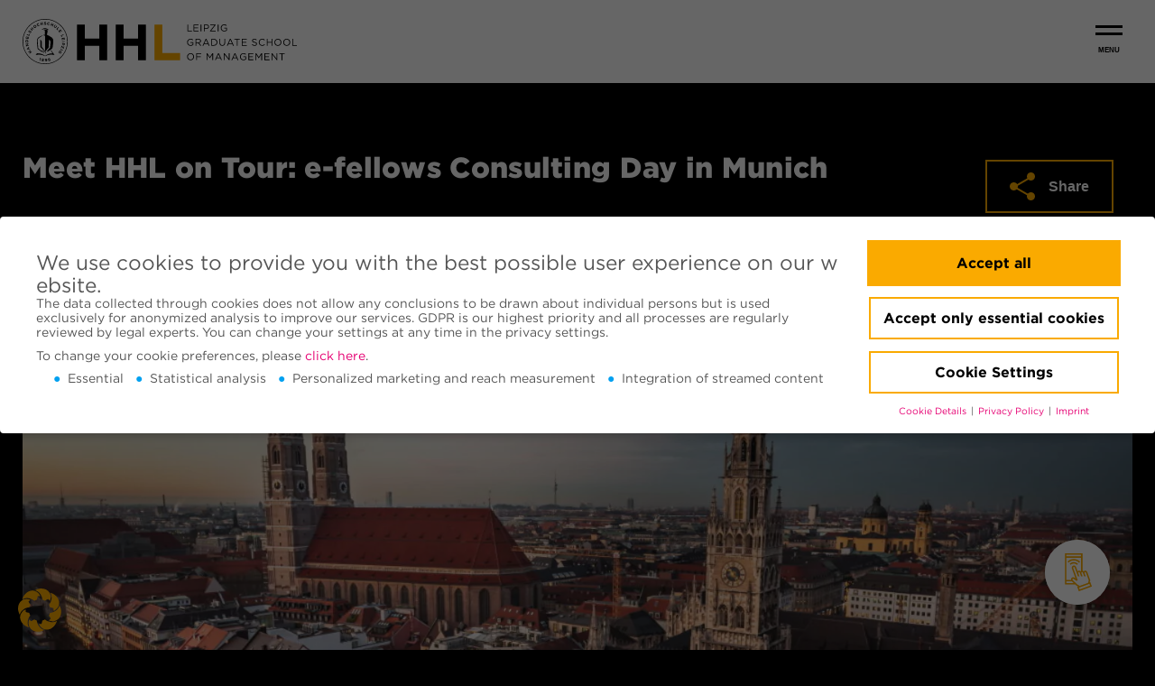

--- FILE ---
content_type: text/html; charset=UTF-8
request_url: https://www.hhl.de/event/efellows-consulting-day-munich/
body_size: 28131
content:
<!DOCTYPE html><html class="flyntComponent wp-singular event-template-default single single-event postid-47999 wp-theme-hhl-website" lang="en-US" dir="ltr" is="flynt-document-default"><head><meta charset="utf-8"><meta http-equiv="X-UA-Compatible" content="IE=edge"><meta name="viewport" content="width=device-width, initial-scale=1"><meta name="facebook-domain-verification" content="odrkzsjq7sjudrxfxcfwpdv3hyz4or"/><link rel="alternate" type="application/rss+xml" title="HHL Leipzig Graduate School of Management Feed" href="https://www.hhl.de/feed/"> <!-- Manifest added by SuperPWA - Progressive Web Apps Plugin For WordPress --><link rel="manifest" href="/wp/superpwa-manifest.json"><meta name="theme-color" content="#9b9b9b"><meta name="mobile-web-app-capable" content="yes"><meta name="apple-touch-fullscreen" content="yes"><meta name="apple-mobile-web-app-title" content="HHL"><meta name="application-name" content="HHL"><meta name="apple-mobile-web-app-capable" content="yes"><meta name="apple-mobile-web-app-status-bar-style" content="default"><link rel="apple-touch-icon"  href="https://www.hhl.de/app/uploads/2018/10/New-Project-1.png"><link rel="apple-touch-icon" sizes="192x192" href="https://www.hhl.de/app/uploads/2018/10/New-Project-1.png"> <!-- / SuperPWA.com --><meta name='robots' content='index, follow, max-image-preview:large, max-snippet:-1, max-video-preview:-1' /><link rel="alternate" hreflang="en" href="https://www.hhl.de/event/efellows-consulting-day-munich/" /><link rel="alternate" hreflang="de" href="https://www.hhl.de/de/event/efellows-consulting-day-munich/" /><link rel="alternate" hreflang="x-default" href="https://www.hhl.de/event/efellows-consulting-day-munich/" /> <!-- This site is optimized with the Yoast SEO plugin v26.8 - https://yoast.com/product/yoast-seo-wordpress/ --><title>Meet HHL on Tour: e-fellows Consulting Day in Munich - HHL Leipzig Graduate School of Management</title><meta name="description" content="The business school HHL is in Munich! Meet our program consultants to learn more about our innovative Master and MBA programs." /><link rel="canonical" href="https://www.hhl.de/event/efellows-consulting-day-munich/" /><meta property="og:locale" content="en_US" /><meta property="og:type" content="article" /><meta property="og:title" content="Meet HHL on Tour: e-fellows Consulting Day in Munich - HHL Leipzig Graduate School of Management" /><meta property="og:description" content="The business school HHL is in Munich! Meet our program consultants to learn more about our innovative Master and MBA programs." /><meta property="og:url" content="https://www.hhl.de/event/efellows-consulting-day-munich/" /><meta property="og:site_name" content="HHL Leipzig Graduate School of Management" /><meta property="article:publisher" content="https://www.facebook.com/Handelshochschule" /><meta property="article:modified_time" content="2023-08-22T12:41:34+00:00" /><meta property="og:image" content="https://www.hhl.de/app/uploads/2022/04/header-event-muenchen-munich-unsplash-daniel-sessler-1230x660-1.jpg" /><meta property="og:image:width" content="1230" /><meta property="og:image:height" content="660" /><meta property="og:image:type" content="image/jpeg" /><meta name="twitter:card" content="summary_large_image" /> <script type="application/ld+json" class="yoast-schema-graph">{"@context":"https://schema.org","@graph":[{"@type":"WebPage","@id":"https://www.hhl.de/event/efellows-consulting-day-munich/","url":"https://www.hhl.de/event/efellows-consulting-day-munich/","name":"Meet HHL on Tour: e-fellows Consulting Day in Munich - HHL Leipzig Graduate School of Management","isPartOf":{"@id":"https://www.hhl.de/#website"},"primaryImageOfPage":{"@id":"https://www.hhl.de/event/efellows-consulting-day-munich/#primaryimage"},"image":{"@id":"https://www.hhl.de/event/efellows-consulting-day-munich/#primaryimage"},"thumbnailUrl":"https://www.hhl.de/app/uploads/2022/04/header-event-muenchen-munich-unsplash-daniel-sessler-1230x660-1.jpg","datePublished":"2023-08-21T13:06:09+00:00","dateModified":"2023-08-22T12:41:34+00:00","description":"The business school HHL is in Munich! Meet our program consultants to learn more about our innovative Master and MBA programs.","breadcrumb":{"@id":"https://www.hhl.de/event/efellows-consulting-day-munich/#breadcrumb"},"inLanguage":"en-US","potentialAction":[{"@type":"ReadAction","target":["https://www.hhl.de/event/efellows-consulting-day-munich/"]}]},{"@type":"ImageObject","inLanguage":"en-US","@id":"https://www.hhl.de/event/efellows-consulting-day-munich/#primaryimage","url":"https://www.hhl.de/app/uploads/2022/04/header-event-muenchen-munich-unsplash-daniel-sessler-1230x660-1.jpg","contentUrl":"https://www.hhl.de/app/uploads/2022/04/header-event-muenchen-munich-unsplash-daniel-sessler-1230x660-1.jpg","width":1230,"height":660,"caption":"City of Munich"},{"@type":"BreadcrumbList","@id":"https://www.hhl.de/event/efellows-consulting-day-munich/#breadcrumb","itemListElement":[{"@type":"ListItem","position":1,"name":"Home","item":"https://www.hhl.de/"},{"@type":"ListItem","position":2,"name":"Event","item":"https://www.hhl.de/events/"},{"@type":"ListItem","position":3,"name":"Meet HHL on Tour: e-fellows Consulting Day in Munich"}]},{"@type":"WebSite","@id":"https://www.hhl.de/#website","url":"https://www.hhl.de/","name":"HHL Leipzig Graduate School of Management","description":"Inspire and Empower.","publisher":{"@id":"https://www.hhl.de/#organization"},"potentialAction":[{"@type":"SearchAction","target":{"@type":"EntryPoint","urlTemplate":"https://www.hhl.de/?s={search_term_string}"},"query-input":{"@type":"PropertyValueSpecification","valueRequired":true,"valueName":"search_term_string"}}],"inLanguage":"en-US"},{"@type":"Organization","@id":"https://www.hhl.de/#organization","name":"HHL Leipzig Graduate School of Management","url":"https://www.hhl.de/","logo":{"@type":"ImageObject","inLanguage":"en-US","@id":"https://www.hhl.de/#/schema/logo/image/","url":"https://www.hhl.de/app/uploads/2023/12/HHL_Logo_2025_RGB_schwarz-gelb_lang.svg","contentUrl":"https://www.hhl.de/app/uploads/2023/12/HHL_Logo_2025_RGB_schwarz-gelb_lang.svg","width":1,"height":1,"caption":"HHL Leipzig Graduate School of Management"},"image":{"@id":"https://www.hhl.de/#/schema/logo/image/"},"sameAs":["https://www.facebook.com/Handelshochschule","https://www.linkedin.com/school/hhl-leipzig-graduate-school-of-management/","https://www.youtube.com/user/Handelshochschule","https://www.instagram.com/hhlleipzig/","https://en.wikipedia.org/wiki/HHL_Leipzig_Graduate_School_of_Management"]}]}</script> <!-- / Yoast SEO plugin. --><link href='https://cloud.typography.com' rel='preconnect' /><style id='wp-img-auto-sizes-contain-inline-css' type='text/css'>img:is([sizes=auto i],[sizes^="auto," i]){contain-intrinsic-size:3000px 1500px}
/*# sourceURL=wp-img-auto-sizes-contain-inline-css */</style><link rel="stylesheet" href="https://cloud.typography.com/6523456/7076392/css/fonts.css"><link rel="stylesheet" href="https://www.hhl.de/app/themes/hhl-website/dist/vendor/normalize-3ac97cd4f3.css"><link rel="stylesheet" href="https://www.hhl.de/app/themes/hhl-website/dist/vendor/fancybox-3f45541d8c.css"><link rel="stylesheet" href="https://www.hhl.de/app/themes/hhl-website/dist/Components/DocumentDefault/style-f713ee66ce.css"><link rel="stylesheet" href="https://www.hhl.de/app/themes/hhl-website/dist/Components/BlockVideoText/style-b1306b63a7.css"><link rel="stylesheet" href="https://www.hhl.de/app/themes/hhl-website/dist/Components/LayoutMultiplePosts/style-8ac6c51302.css"><link rel="stylesheet" href="https://www.hhl.de/app/themes/hhl-website/dist/Components/LayoutSinglePost/style-51ac615b45.css"><link rel="stylesheet" href="https://www.hhl.de/app/themes/hhl-website/dist/vendor/slick-c7ffe6a0b3.min.css"><link rel="stylesheet" href="https://www.hhl.de/app/themes/hhl-website/dist/Components/SliderGallery/style-025ca0568a.css"><link rel="stylesheet" href="https://www.hhl.de/app/cache/borlabs-cookie/borlabs-cookie_1_en.css?ver=2.3.6-203"><link rel="stylesheet" href="https://www.hhl.de/app/themes/hhl-website/dist/Components/NavigationMain/style-d15da0f52e.css"><link rel="stylesheet" href="https://www.hhl.de/app/themes/hhl-website/dist/Components/NavigationFooter/style-169b07c005.css"><link rel="stylesheet" href="https://www.hhl.de/app/themes/hhl-website/dist/Components/HeroEvent/style-fb274dc0f3.css"><link rel="stylesheet" href="https://www.hhl.de/app/themes/hhl-website/dist/Components/BlockShare/style-2efa0f1e61.css"><link rel="stylesheet" href="https://www.hhl.de/app/themes/hhl-website/dist/Components/BlockWysiwyg/style-457886bfe3.css"><link rel="stylesheet" href="https://www.hhl.de/app/themes/hhl-website/dist/Components/GridContacts/style-aa83421dc9.css"><link rel="stylesheet" href="https://www.hhl.de/app/themes/hhl-website/dist/Components/BlockQuote/style-3b1bb62d4a.css"><link rel="stylesheet" href="https://www.hhl.de/app/themes/hhl-website/dist/Components/BlockImageText/style-6cf714e4d7.css"><link rel="stylesheet" href="https://www.hhl.de/app/themes/hhl-website/dist/Components/HeroImageText/style-f6a3121c89.css"><link rel="stylesheet" href="https://www.hhl.de/app/themes/hhl-website/dist/Components/GridLogos/style-a1520fbecf.css"><link rel="stylesheet" href="https://www.hhl.de/app/themes/hhl-website/dist/Components/ModalQuickContact/style-22d1eef9a2.css"> <script type="text/javascript" id="wpmf-single-file-js-extra">/* <![CDATA[ */
var wpmf_single = {"vars":{"site_url":"https://www.hhl.de/wp","ajaxurl":"https://www.hhl.de/wp/wp-admin/admin-ajax.php","wpmf_nonce":"8b0bf6321e"}};
//# sourceURL=wpmf-single-file-js-extra
/* ]]> */</script> <script type="text/javascript" id="borlabs-cookie-prioritize-js-extra">/* <![CDATA[ */
var borlabsCookiePrioritized = {"domain":".hhl.de","path":"/","version":"1","bots":"","optInJS":{"statistics":{"google-analytics":"[base64]"},"marketing":{"facebook-pixel":"PHNjcmlwdD4NCndpbmRvdy5kYXRhTGF5ZXIgPSB3aW5kb3cuZGF0YUxheWVyIHx8IFtdOw0KICB3aW5kb3cuZGF0YUxheWVyLnB1c2goew0KICAgIGV2ZW50OiAnYm9ybGFic0Nvb2tpZU9wdEluRmFjZWJvb2tQaXhlbCcsDQoJfSk7DQo8L3NjcmlwdD4=","google-ads":"[base64]","tiktok-pixel":"PHNjcmlwdD4NCndpbmRvdy5kYXRhTGF5ZXIgPSB3aW5kb3cuZGF0YUxheWVyIHx8IFtdOw0KICB3aW5kb3cuZGF0YUxheWVyLnB1c2goew0KICAgIGV2ZW50OiAnYm9ybGFic0Nvb2tpZU9wdEluVGlrVG9rUGl4ZWwnLA0KCX0pOw0KPC9zY3JpcHQ+"}}};
//# sourceURL=borlabs-cookie-prioritize-js-extra
/* ]]> */</script> <meta name="generator" content="WPML ver:4.8.6 stt:1,3;" /> <!-- Stream WordPress user activity plugin v4.1.1 --><link rel="apple-touch-icon" sizes="76x76" href="/app/uploads/fbrfg/apple-touch-icon.png"><link rel="icon" type="image/png" sizes="32x32" href="/app/uploads/fbrfg/favicon-32x32.png"><link rel="icon" type="image/png" sizes="16x16" href="/app/uploads/fbrfg/favicon-16x16.png"><link rel="manifest" href="/app/uploads/fbrfg/site.webmanifest"><link rel="mask-icon" href="/app/uploads/fbrfg/safari-pinned-tab.svg" color="#000000"><link rel="shortcut icon" href="/app/uploads/fbrfg/favicon.ico"><meta name="msapplication-TileColor" content="#009fe3"><meta name="msapplication-config" content="/app/uploads/fbrfg/browserconfig.xml"><meta name="theme-color" content="#ffffff"><script>window.dataLayer = window.dataLayer || [];
  function gtag(){dataLayer.push(arguments);}
  gtag('consent', 'default', {
    'analytics_storage': 'denied',
    'wait_for_update': 500
  });</script><script>window.dataLayer = window.dataLayer || [];
  function gtag(){dataLayer.push(arguments);}
  gtag('consent', 'default',{
    'ad_storage': 'denied',
    'wait_for_update': 500
  });</script><script>window.dataLayer = window.dataLayer || [];
  function gtag(){dataLayer.push(arguments);}
  gtag('consent', 'default', {
    'ad_user_data': 'denied',
    'ad_personalization': 'denied',
    'wait_for_update': 500
  });</script> <!-- Google Tag Manager --> <script>(function(w,d,s,l,i){w[l]=w[l]||[];w[l].push({'gtm.start':
  new Date().getTime(),event:'gtm.js'});var f=d.getElementsByTagName(s)[0],
  j=d.createElement(s),dl=l!='dataLayer'?'&l='+l:'';j.async=true;j.src=
  'https://sgtm.hhl.de/gtm.js?id='+i+dl;f.parentNode.insertBefore(j,f);
  })(window,document,'script','dataLayer','GTM-TLHFCM');</script> <!-- End Google Tag Manager --></head><body> <!-- Skip link is the first focusable element --> <a href="#mainContent" class="visuallyHidden-focusable">Skip to main content</a><div is="flynt-layout-single-post" class="flyntComponent"><div class="pageWrapper"><header class="mainHeader" role="banner"><div is="flynt-navigation-main" class="flyntComponent"><div class="navigationMain " aria-label="Main Navigation"> <script type="application/json" data-is="stickyBannerData">{"global":{"enableStickyBanner":true,"dateRange":true,"dateStart":1761744268,"dateEnd":1764509068},"individual":{"enableStickyBanner":false,"dateRange":false,"dateStart":false,"dateEnd":false}}</script> <div class="stickyBanner stickyBanner--global stickyBanner--orange" data-sticky-banner style="display: none;"><div class="stickyBanner--inner"><div class="stickyBanner--content"><h3 class="heroEvent-title">Sign up for our newsletter and be the first to know about application updates, events and insights</h3></div> <a href="https://www.hhl.de/newsletter/"  class="btn btn--primary">Subscribe now!</a></div></div> <script>(function() {
      // Simple function to find the component
      function findComponent() {
        // Try using currentScript (modern browsers)
        var script = document.currentScript;

        // Fallback for older browsers
        if (!script) {
          var scripts = document.getElementsByTagName('script');
          script = scripts[scripts.length - 1];
        }

        // Try to find the component by traversing up from the script
        if (script) {
          // First try: check if script is inside a component
          var component = script.closest('[is="flynt-navigation-main"]');
          if (component) return component;

          // Second try: check if script's parent is the sticky banner
          var parent = script.parentNode;
          if (parent && parent.hasAttribute('data-sticky-banner')) {
            // Find the component that contains this banner
            return parent.closest('[is="flynt-navigation-main"]');
          }
        }

        // Last resort: find the first component on the page
        return document.querySelector('[is="flynt-navigation-main"]');
      }

      // Find the component
      var component = findComponent();
      if (!component) {
        console.error('Component not found');
        return;
      }

      // Get component data
      var dataElement = component.querySelector('[data-is="stickyBannerData"]');
      if (!dataElement) {
        console.error('Data element not found');
        return;
      }

      // Function to update the CSS variable based on banner height
      function updateContentPaddingTop() {
        var visibleBanner = component.querySelector('.stickyBanner--individual[style*="display: block"]') ||
                           component.querySelector('.stickyBanner--global[style*="display: block"]');

        if (visibleBanner) {
          var bannerHeight = visibleBanner.offsetHeight;
          document.documentElement.style.setProperty('--content-padding-top', bannerHeight + 'px');
        } else {
          document.documentElement.style.setProperty('--content-padding-top', '0px');
        }
      }

      try {
        // Parse the JSON data
        var data = JSON.parse(dataElement.innerHTML || '{}');

        // Helper function to check if date is within range
        function isDateInRange(startTimestamp, endTimestamp) {
          // Handle false, null, undefined, or empty string values
          if (!startTimestamp || startTimestamp === false ||
              !endTimestamp || endTimestamp === false) {
            return false;
          }

          // Parse timestamps
          startTimestamp = parseInt(startTimestamp, 10);
          endTimestamp = parseInt(endTimestamp, 10);
          if (isNaN(startTimestamp) || isNaN(endTimestamp)) {
            return false;
          }

          // Convert to milliseconds if needed (Unix timestamps are in seconds)
          if (String(startTimestamp).length <= 10) startTimestamp *= 1000;
          if (String(endTimestamp).length <= 10) endTimestamp *= 1000;

          // Create date objects
          var startDate = new Date(startTimestamp);
          var endDate = new Date(endTimestamp);
          var currentDate = new Date();

          // Check if dates are valid
          if (startDate.toString() === 'Invalid Date' || endDate.toString() === 'Invalid Date') {
            return false;
          }

          // Set to beginning/end of day for comparison
          startDate.setHours(0, 0, 0, 0);
          endDate.setHours(23, 59, 59, 999);

          var todayMidnight = new Date(currentDate);
          todayMidnight.setHours(0, 0, 0, 0);

          // Check if today is within the date range
          // We're allowing future dates to show
          return todayMidnight >= startDate && todayMidnight <= endDate;
        }

        // Function to check if individual banner should be displayed
        function shouldShowIndividualBanner() {
          // Get the individual banner element
          var individualBanner = component.querySelector('.stickyBanner--individual');
          if (!individualBanner) {
            return false;
          }

          // Check if banner is enabled
          if (!data.individual.enableStickyBanner) {
            return false;
          }

          // If date range is not enabled, show the banner
          if (!data.individual.dateRange) {
            return true;
          }

          // Check if current date is within range
          return isDateInRange(data.individual.dateStart, data.individual.dateEnd);
        }

        // Function to check if global banner should be displayed
        function shouldShowGlobalBanner() {
          // Get the global banner element
          var globalBanner = component.querySelector('.stickyBanner--global');
          if (!globalBanner) {
            return false;
          }

          // Check if banner is enabled
          if (!data.global.enableStickyBanner) {
            return false;
          }

          // If date range is not enabled, show the banner
          if (!data.global.dateRange) {
            return true;
          }

          // Check if current date is within range
          return isDateInRange(data.global.dateStart, data.global.dateEnd);
        }

        // First try to show individual banner
        var individualBanner = component.querySelector('.stickyBanner--individual');
        if (individualBanner && shouldShowIndividualBanner()) {
          individualBanner.style.display = 'block';
        } else {
          // If individual banner is not shown, try to show global banner
          var globalBanner = component.querySelector('.stickyBanner--global');
          if (globalBanner && shouldShowGlobalBanner()) {
            globalBanner.style.display = 'block';
          }
        }

        // Update the CSS variable after banners are shown/hidden
        updateContentPaddingTop();

        // Add resize event listener to update the padding when window is resized
        window.addEventListener('resize', function() {
          updateContentPaddingTop();
        });

        // Also update on load to ensure correct initial value
        window.addEventListener('load', function() {
          updateContentPaddingTop();
        });

      } catch (e) {
        console.error('Error in sticky banner:', e);
      }
    })();</script> <div class="navigationMain-wrapper navigationMain-wrapper--topMenu"><ul class="topMenu"><li class="topMenu-item  menu-item menu-item-type-post_type menu-item-object-page menu-item-46787"> <a class="topMenu-link" href="https://www.hhl.de/about-hhl/">About HHL</a></li><li class="topMenu-item  menu-item menu-item-type-post_type menu-item-object-page menu-item-46788"> <a class="topMenu-link" href="https://www.hhl.de/entrepreneurship/">Entrepreneurship</a></li><li class="topMenu-item  menu-item menu-item-type-post_type menu-item-object-page menu-item-46789"> <a class="topMenu-link" href="https://www.hhl.de/experience/hhl-alumni/">HHL Alumni</a></li><li class="topMenu-item  menu-item menu-item-type-post_type menu-item-object-page current_page_parent menu-item-46791"> <a class="topMenu-link" href="https://www.hhl.de/blog/">Blog</a></li><li class="topMenu-item  menu-item menu-item-type-post_type menu-item-object-page menu-item-46792"> <a class="topMenu-link" href="https://www.hhl.de/experience/life-at-hhl/campus-events/">Events</a></li><li class="topMenu-item  menu-item menu-item-type-post_type menu-item-object-page menu-item-46793"> <a class="topMenu-link" href="https://www.hhl.de/press/">Press</a></li><li class="topMenu-item  menu-item menu-item-type-post_type menu-item-object-page menu-item-46794"> <a class="topMenu-link" href="https://www.hhl.de/jobs/">Jobs</a></li></ul><ul class="socialMenu"><li class="socialMenu-item socialMenu-item--linked-in"> <a href="https://www.linkedin.com/school/hhl-leipzig-graduate-school-of-management/" target="_blank" rel="noopener noreferrer" class="socialMenu-link"
 aria-label="Visit our linked-in page"> <?xml version="1.0" encoding="UTF-8"?> <svg width="26px" height="29px" viewBox="0 0 26 29" version="1.1" xmlns="http://www.w3.org/2000/svg" xmlns:xlink="http://www.w3.org/1999/xlink"> <!-- Generator: Sketch 51.2 (57519) - http://www.bohemiancoding.com/sketch --><title>Group</title> <desc>Created with Sketch.</desc> <defs> <polygon id="path-1" points="7.22222222e-05 0.179164384 6.22057222 0.179164384 6.22057222 28.6025808 7.22222222e-05 28.6025808"></polygon> </defs> <g id="Symbols" stroke="none" stroke-width="1" fill="none" fill-rule="evenodd"> <g id="ui/desktop/footer" transform="translate(-1537.000000, -232.000000)"> <g id="Group" transform="translate(1537.000000, 232.000000)"> <g id="Group-3" transform="translate(0.000000, 0.218255)"> <mask id="mask-2" fill="white"> <use xlink:href="#path-1"></use> </mask> <g id="Clip-2"></g> <path d="M3.11176667,0.179005479 C4.82740556,0.179005479 6.22057222,1.71203288 6.22057222,3.60060822 C6.22057222,5.48997808 4.82740556,7.02300548 3.11176667,7.02300548 C1.38890556,7.02300548 7.22222222e-05,5.48997808 7.22222222e-05,3.60060822 C7.22222222e-05,1.71203288 1.38890556,0.179005479 3.11176667,0.179005479 Z M0.425822222,28.6025808 L5.79518333,28.6025808 L5.79518333,9.61671781 L0.425822222,9.61671781 L0.425822222,28.6025808 Z" id="Fill-1" fill="#FFFFFF" mask="url(#mask-2)"></path> </g> <path d="M9.15983611,9.83509178 L14.3013361,9.83509178 L14.3013361,12.4307904 L14.3750028,12.4307904 C15.0900028,10.9378863 16.8403083,9.3639411 19.4500583,9.3639411 C24.8808083,9.3639411 25.8843361,13.2952288 25.8843361,18.4083658 L25.8843361,28.8209548 L20.5211139,28.8209548 L20.5211139,19.5882288 C20.5211139,17.3866123 20.4868083,14.5541466 17.7340583,14.5541466 C14.9430306,14.5541466 14.5169194,16.9535986 14.5169194,19.4305164 L14.5169194,28.8209548 L9.15983611,28.8209548 L9.15983611,9.83509178 Z" id="Fill-4" fill="#FFFFFF"></path> </g> </g> </g> </svg> </a></li><li class="socialMenu-item socialMenu-item--instagram"> <a href="https://www.instagram.com/hhlleipzig/" target="_blank" rel="noopener noreferrer" class="socialMenu-link"
 aria-label="Visit our instagram page"> <?xml version="1.0" encoding="UTF-8"?> <svg width="27px" height="27px" viewBox="0 0 27 27" version="1.1" xmlns="http://www.w3.org/2000/svg" xmlns:xlink="http://www.w3.org/1999/xlink"> <!-- Generator: Sketch 51.2 (57519) - http://www.bohemiancoding.com/sketch --><title>instagram-logo</title> <desc>Created with Sketch.</desc> <defs></defs> <g id="Symbols" stroke="none" stroke-width="1" fill="none" fill-rule="evenodd"> <g id="ui/desktop/footer" transform="translate(-1263.000000, -297.000000)" fill="#FFFFFF" fill-rule="nonzero"> <g id="instagram-logo" transform="translate(1263.000000, 297.000000)"> <path d="M19.5488164,0 L7.45086418,0 C3.34246016,0 0,3.34261987 0,7.45102388 L0,19.5489761 C0,23.6575398 3.34246016,27 7.45086418,27 L19.5488164,27 C23.6575398,27 27,23.6573801 27,19.5489761 L27,7.45102388 C27.0001597,3.34261987 23.6575398,0 19.5488164,0 Z M24.6045888,19.5489761 C24.6045888,22.3366221 22.3366221,24.6044291 19.5489761,24.6044291 L7.45086418,24.6044291 C4.66337793,24.6045888 2.39557086,22.3366221 2.39557086,19.5489761 L2.39557086,7.45102388 C2.39557086,4.66353764 4.66337793,2.39557086 7.45086418,2.39557086 L19.5488164,2.39557086 C22.3364624,2.39557086 24.6044291,4.66353764 24.6044291,7.45102388 L24.6044291,19.5489761 L24.6045888,19.5489761 Z" id="Shape"></path> <path d="M14,7 C10.1401419,7 7,10.1402139 7,14.0001607 C7,17.8599467 10.1401419,21 14,21 C17.8598581,21 21,17.8599467 21,14.0001607 C21,10.1402139 17.8598581,7 14,7 Z M14,18.5894817 C11.4693433,18.5894817 9.41030232,16.5307148 9.41030232,14 C9.41030232,11.4691245 11.4691826,9.41019696 14,9.41019696 C16.5308174,9.41019696 18.5896977,11.4691245 18.5896977,14 C18.5896977,16.5307148 16.5306567,18.5894817 14,18.5894817 Z" id="Shape"></path> <path d="M20.5,4 C20.1059091,4 19.7187727,4.15954545 19.4404545,4.43909091 C19.1607727,4.71727273 19,5.10454545 19,5.5 C19,5.89422727 19.1609091,6.28136364 19.4404545,6.56090909 C19.7186364,6.83909091 20.1059091,7 20.5,7 C20.8954545,7 21.2813636,6.83909091 21.5609091,6.56090909 C21.8404545,6.28136364 22,5.89409091 22,5.5 C22,5.10454545 21.8404545,4.71727273 21.5609091,4.43909091 C21.2827273,4.15954545 20.8954545,4 20.5,4 Z" id="Shape"></path> </g> </g> </g> </svg> </a></li><li class="socialMenu-item socialMenu-item--facebook"> <a href="https://www.facebook.com/Handelshochschule" target="_blank" rel="noopener noreferrer" class="socialMenu-link"
 aria-label="Visit our facebook page"> <?xml version="1.0" encoding="UTF-8"?> <svg width="15px" height="29px" viewBox="0 0 15 29" version="1.1" xmlns="http://www.w3.org/2000/svg" xmlns:xlink="http://www.w3.org/1999/xlink"> <!-- Generator: Sketch 51.2 (57519) - http://www.bohemiancoding.com/sketch --><title>facebook-logo (3)</title> <desc>Created with Sketch.</desc> <defs></defs> <g id="Symbols" stroke="none" stroke-width="1" fill="none" fill-rule="evenodd"> <g id="ui/desktop/footer" transform="translate(-1269.000000, -233.000000)" fill="#FFFFFF" fill-rule="nonzero"> <g id="facebook-logo-(3)" transform="translate(1269.000000, 233.000000)"> <path d="M14.435144,0.00603393569 L10.8373261,0 C6.79530104,0 4.18316689,2.80125464 4.18316689,7.13693913 L4.18316689,10.427546 L0.565721873,10.427546 C0.253131675,10.427546 0,10.6924357 0,11.0191734 L0,15.7868876 C0,16.1136253 0.253420308,16.3782133 0.565721873,16.3782133 L4.18316689,16.3782133 L4.18316689,28.4086743 C4.18316689,28.7354119 4.43629856,29 4.74888876,29 L9.46862553,29 C9.78121572,29 10.0343474,28.7351102 10.0343474,28.4086743 L10.0343474,16.3782133 L14.2639843,16.3782133 C14.5765745,16.3782133 14.8297062,16.1136253 14.8297062,15.7868876 L14.831438,11.0191734 C14.831438,10.862291 14.7716908,10.712046 14.6657623,10.6010216 C14.5598337,10.4899972 14.4155169,10.427546 14.2654275,10.427546 L10.0343474,10.427546 L10.0343474,7.63805749 C10.0343474,6.29731698 10.3400104,5.61668903 12.0109104,5.61668903 L14.4345668,5.61578394 C14.7468683,5.61578394 15,5.35089417 15,5.02445825 L15,0.597359633 C15,0.271225409 14.747157,0.00663732926 14.435144,0.00603393569 Z" id="Shape"></path> </g> </g> </g> </svg> </a></li><li class="socialMenu-item socialMenu-item--youtube"> <a href="https://www.youtube.com/user/Handelshochschule" target="_blank" rel="noopener noreferrer" class="socialMenu-link"
 aria-label="Visit our youtube page"> <?xml version="1.0" encoding="UTF-8"?> <svg width="37px" height="25px" viewBox="0 0 37 25" version="1.1" xmlns="http://www.w3.org/2000/svg" xmlns:xlink="http://www.w3.org/1999/xlink"> <!-- Generator: Sketch 51.2 (57519) - http://www.bohemiancoding.com/sketch --><title>Fill 3</title> <desc>Created with Sketch.</desc> <defs></defs> <g id="Symbols" stroke="none" stroke-width="1" fill="none" fill-rule="evenodd"> <g id="ui/desktop/footer" transform="translate(-1532.000000, -298.000000)" fill="#FFFFFF"> <path d="M1546.6787,314.972351 L1556.67613,309.868286 L1546.6787,304.728109 L1546.6787,314.972351 Z M1569,317.791667 C1569,320.655741 1566.62143,323 1563.71429,323 L1537.28571,323 C1534.37857,323 1532,320.655741 1532,317.791667 L1532,303.208333 C1532,300.343241 1534.37857,298 1537.28571,298 L1563.71429,298 C1566.62143,298 1569,300.343241 1569,303.208333 L1569,317.791667 Z" id="Fill-3"></path> </g> </g> </svg> </a></li></ul></div><div class="navigationMain-wrapper"><div class="navigationMain-logo"> <a href="https://www.hhl.de" aria-label="HHL Leipzig Graduate School of Management"> <picture class="navigationMain-logo"> <source srcset="https://www.hhl.de/app/uploads/2025/09/HHL_Logo_2025_RGB_schwarz-gelb_lang.svg" media="(min-width: 470px)"> <img src="https://www.hhl.de/app/uploads/2025/09/HHL_Logo_2025_RGB_schwarz-gelb_kurz.svg" alt=""> </picture> </a></div><div class="navigationMain-menuWrapper"><div class="mainMenu"><div class="mainMenu-container"><div class="mainMenu-scrollArea"><div class="mainMenu-nav"><ul class="mainMenu-list "><li class="mainMenu-item  menu-item menu-item-type-post_type menu-item-object-page menu-item-18427 menu-item-has-children"> <a class="mainMenu-link mainMenu-link-hasChildren" href="https://www.hhl.de/programs/master-programs/">Master and MBA</a><div class="dropdown"><div class="dropdown-container"> <button class="dropdown-closeIcon" type="button" data-close-submenu aria-label="Close submenu"> <svg width="24" height="24" xmlns="http://www.w3.org/2000/svg"><g stroke="currentColor" stroke-width="2" fill="none" fill-rule="evenodd" stroke-linecap="square"><path d="M2 2l20 20M22 2L2 22"/></g></svg> </button><nav class="subMenu subMenu-hasChildren subMenu-level-1"><ul class="subMenu-list subMenu-list--threeCol"><li class="subMenu-mobileBack" data-close-submenu>Back</li><li class="menu-item mobileOnly"> <a class="subMenu-title subMenu-title-parent subMenu-title-hasNoChildren" href="https://www.hhl.de/programs/master-programs/"> Master and MBA </a></li><li class=" menu-item menu-item-type-post_type menu-item-object-page menu-item-46759 menu-item-has-children subMenu--one"> <a class="h3 subMenu-title subMenu-title-hasChildren"
 href="https://www.hhl.de/programs/master-program/"> <span class="subMenu-title--text">Master Programs</span> <span class="subMenu-title--icon" data-toggle-submenu> <span class="menu-icon menu-icon--plus"><svg width="25" height="25" viewBox="0 0 25 25" xmlns="http://www.w3.org/2000/svg"><g fill="#009FE3" fill-rule="nonzero"><path d="M11.005 14.08h-3.81v-2.904h3.81v-3.79h2.99v3.79h3.809v2.904h-3.81v3.79h-2.99z"/><path d="M12.5 25.001c-6.893 0-12.5-5.607-12.5-12.5C0 5.61 5.607.001 12.5.001S25 5.61 25 12.501c0 6.893-5.607 12.5-12.5 12.5zm0-22.368c-5.441 0-9.868 4.427-9.868 9.868 0 5.442 4.427 9.869 9.868 9.869 5.441 0 9.868-4.427 9.868-9.869 0-5.441-4.427-9.868-9.868-9.868z"/></g></svg> </span> <span class="menu-icon menu-icon--minus"><svg width="25" height="25" viewBox="0 0 25 25" xmlns="http://www.w3.org/2000/svg"><g fill="#009FE3" fill-rule="nonzero"><path d="M7.195 14.08v-2.904h10.61v2.904z"/><path d="M12.5 25.001c-6.893 0-12.5-5.607-12.5-12.5C0 5.61 5.607.001 12.5.001S25 5.61 25 12.501c0 6.893-5.607 12.5-12.5 12.5zm0-22.368c-5.441 0-9.868 4.427-9.868 9.868 0 5.442 4.427 9.869 9.868 9.869 5.441 0 9.868-4.427 9.868-9.869 0-5.441-4.427-9.868-9.868-9.868z"/></g></svg> </span> </span> </a><ul class="menu menu--level-0"><li class="menu-item mobileOnly"> <a class="subMenu-title subMenu-title-parent subMenu-title-hasNoChildren" href="https://www.hhl.de/programs/master-program/"> Master Programs </a></li><li class=" menu-item menu-item-type-post_type menu-item-object-page menu-item-58809"> <a class="menu-link" href="https://www.hhl.de/programs/full-time-master-in-management/"> <span class="menu-link--text">Full-time Master in Management</span> </a></li><li class=" menu-item menu-item-type-post_type menu-item-object-page menu-item-62024"> <a class="menu-link" href="https://www.hhl.de/programs/full-time-master-in-management-finance/"> <span class="menu-link--text">Full-time Master in Management | Finance</span> </a></li><li class=" menu-item menu-item-type-post_type menu-item-object-page menu-item-58817"> <a class="menu-link" href="https://www.hhl.de/programs/part-time-master-in-management/"> <span class="menu-link--text">Part-time Master in Management</span> </a></li><li class=" menu-item menu-item-type-post_type menu-item-object-page menu-item-58824"> <a class="menu-link" href="https://www.hhl.de/programs/part-time-master-in-management-finance/"> <span class="menu-link--text">Part-time Master in Management | Finance</span> </a></li><li class=" menu-item menu-item-type-post_type menu-item-object-page menu-item-63504"> <a class="menu-link" href="https://www.hhl.de/programs/full-time-master-entrepreneurship/"> <span class="menu-link--text">Full-time Master in Entrepreneurship</span> </a></li><li class=" menu-item menu-item-type-post_type menu-item-object-page menu-item-59609"> <a class="menu-link" href="https://www.hhl.de/programs/full-time-master-finance/"> <span class="menu-link--text">Full-time Master in Finance</span> </a></li></ul></li><li class=" menu-item menu-item-type-post_type menu-item-object-page menu-item-46760 menu-item-has-children subMenu--one"> <a class="h3 subMenu-title subMenu-title-hasChildren"
 href="https://www.hhl.de/programs/mba-program/"> <span class="subMenu-title--text">MBA Programs</span> <span class="subMenu-title--icon" data-toggle-submenu> <span class="menu-icon menu-icon--plus"><svg width="25" height="25" viewBox="0 0 25 25" xmlns="http://www.w3.org/2000/svg"><g fill="#009FE3" fill-rule="nonzero"><path d="M11.005 14.08h-3.81v-2.904h3.81v-3.79h2.99v3.79h3.809v2.904h-3.81v3.79h-2.99z"/><path d="M12.5 25.001c-6.893 0-12.5-5.607-12.5-12.5C0 5.61 5.607.001 12.5.001S25 5.61 25 12.501c0 6.893-5.607 12.5-12.5 12.5zm0-22.368c-5.441 0-9.868 4.427-9.868 9.868 0 5.442 4.427 9.869 9.868 9.869 5.441 0 9.868-4.427 9.868-9.869 0-5.441-4.427-9.868-9.868-9.868z"/></g></svg> </span> <span class="menu-icon menu-icon--minus"><svg width="25" height="25" viewBox="0 0 25 25" xmlns="http://www.w3.org/2000/svg"><g fill="#009FE3" fill-rule="nonzero"><path d="M7.195 14.08v-2.904h10.61v2.904z"/><path d="M12.5 25.001c-6.893 0-12.5-5.607-12.5-12.5C0 5.61 5.607.001 12.5.001S25 5.61 25 12.501c0 6.893-5.607 12.5-12.5 12.5zm0-22.368c-5.441 0-9.868 4.427-9.868 9.868 0 5.442 4.427 9.869 9.868 9.869 5.441 0 9.868-4.427 9.868-9.869 0-5.441-4.427-9.868-9.868-9.868z"/></g></svg> </span> </span> </a><ul class="menu menu--level-0"><li class="menu-item mobileOnly"> <a class="subMenu-title subMenu-title-parent subMenu-title-hasNoChildren" href="https://www.hhl.de/programs/mba-program/"> MBA Programs </a></li><li class=" menu-item menu-item-type-post_type menu-item-object-page menu-item-58837"> <a class="menu-link" href="https://www.hhl.de/programs/full-time-mba-program/"> <span class="menu-link--text">Full-time MBA</span> </a></li><li class=" menu-item menu-item-type-post_type menu-item-object-page menu-item-58850"> <a class="menu-link" href="https://www.hhl.de/programs/full-time-mba-program-finance/"> <span class="menu-link--text">Full-time MBA | Finance</span> </a></li><li class=" menu-item menu-item-type-post_type menu-item-object-page menu-item-58830"> <a class="menu-link" href="https://www.hhl.de/programs/part-time-mba-program/"> <span class="menu-link--text">Part-time MBA</span> </a></li></ul></li><ul class="column-half menu"><li class=" menu-item menu-item-type-post_type menu-item-object-page menu-item-3323 subMenu--half-start subMenu-item--button subMenu-item--button-orange"> <a class="h3 subMenu-title subMenu-title-hasNoChildren"
 href="https://www.hhl.de/programs/financing-options-scholarships/"> <span class="subMenu-title--text">Financing and Scholarships</span> <span class="subMenu-title--icon" data-toggle-submenu> <span class="menu-icon menu-icon--plus"><svg width="25" height="25" viewBox="0 0 25 25" xmlns="http://www.w3.org/2000/svg"><g fill="#009FE3" fill-rule="nonzero"><path d="M11.005 14.08h-3.81v-2.904h3.81v-3.79h2.99v3.79h3.809v2.904h-3.81v3.79h-2.99z"/><path d="M12.5 25.001c-6.893 0-12.5-5.607-12.5-12.5C0 5.61 5.607.001 12.5.001S25 5.61 25 12.501c0 6.893-5.607 12.5-12.5 12.5zm0-22.368c-5.441 0-9.868 4.427-9.868 9.868 0 5.442 4.427 9.869 9.868 9.869 5.441 0 9.868-4.427 9.868-9.869 0-5.441-4.427-9.868-9.868-9.868z"/></g></svg> </span> <span class="menu-icon menu-icon--minus"><svg width="25" height="25" viewBox="0 0 25 25" xmlns="http://www.w3.org/2000/svg"><g fill="#009FE3" fill-rule="nonzero"><path d="M7.195 14.08v-2.904h10.61v2.904z"/><path d="M12.5 25.001c-6.893 0-12.5-5.607-12.5-12.5C0 5.61 5.607.001 12.5.001S25 5.61 25 12.501c0 6.893-5.607 12.5-12.5 12.5zm0-22.368c-5.441 0-9.868 4.427-9.868 9.868 0 5.442 4.427 9.869 9.868 9.869 5.441 0 9.868-4.427 9.868-9.869 0-5.441-4.427-9.868-9.868-9.868z"/></g></svg> </span> </span> </a></li><ul class="column-half menu"><li class=" menu-item menu-item-type-post_type menu-item-object-page menu-item-46993 subMenu--half-start subMenu-item--button subMenu-item--button-orange"> <a class="h3 subMenu-title subMenu-title-hasNoChildren"
 href="https://www.hhl.de/accreditation-rankings/"> <span class="subMenu-title--text">Accreditation and Rankings</span> <span class="subMenu-title--icon" data-toggle-submenu> <span class="menu-icon menu-icon--plus"><svg width="25" height="25" viewBox="0 0 25 25" xmlns="http://www.w3.org/2000/svg"><g fill="#009FE3" fill-rule="nonzero"><path d="M11.005 14.08h-3.81v-2.904h3.81v-3.79h2.99v3.79h3.809v2.904h-3.81v3.79h-2.99z"/><path d="M12.5 25.001c-6.893 0-12.5-5.607-12.5-12.5C0 5.61 5.607.001 12.5.001S25 5.61 25 12.501c0 6.893-5.607 12.5-12.5 12.5zm0-22.368c-5.441 0-9.868 4.427-9.868 9.868 0 5.442 4.427 9.869 9.868 9.869 5.441 0 9.868-4.427 9.868-9.869 0-5.441-4.427-9.868-9.868-9.868z"/></g></svg> </span> <span class="menu-icon menu-icon--minus"><svg width="25" height="25" viewBox="0 0 25 25" xmlns="http://www.w3.org/2000/svg"><g fill="#009FE3" fill-rule="nonzero"><path d="M7.195 14.08v-2.904h10.61v2.904z"/><path d="M12.5 25.001c-6.893 0-12.5-5.607-12.5-12.5C0 5.61 5.607.001 12.5.001S25 5.61 25 12.501c0 6.893-5.607 12.5-12.5 12.5zm0-22.368c-5.441 0-9.868 4.427-9.868 9.868 0 5.442 4.427 9.869 9.868 9.869 5.441 0 9.868-4.427 9.868-9.869 0-5.441-4.427-9.868-9.868-9.868z"/></g></svg> </span> </span> </a></li><li class=" menu-item menu-item-type-custom menu-item-object-custom menu-item-53200 subMenu--one subMenu-item--button subMenu-item--button-orange"> <a class="h3 subMenu-title subMenu-title-hasNoChildren"
 href="https://www.hhl.de/faculty-research/doctorate-at-hhl/"> <span class="subMenu-title--text">Doctorate at HHL</span> <span class="subMenu-title--icon" data-toggle-submenu> <span class="menu-icon menu-icon--plus"><svg width="25" height="25" viewBox="0 0 25 25" xmlns="http://www.w3.org/2000/svg"><g fill="#009FE3" fill-rule="nonzero"><path d="M11.005 14.08h-3.81v-2.904h3.81v-3.79h2.99v3.79h3.809v2.904h-3.81v3.79h-2.99z"/><path d="M12.5 25.001c-6.893 0-12.5-5.607-12.5-12.5C0 5.61 5.607.001 12.5.001S25 5.61 25 12.501c0 6.893-5.607 12.5-12.5 12.5zm0-22.368c-5.441 0-9.868 4.427-9.868 9.868 0 5.442 4.427 9.869 9.868 9.869 5.441 0 9.868-4.427 9.868-9.869 0-5.441-4.427-9.868-9.868-9.868z"/></g></svg> </span> <span class="menu-icon menu-icon--minus"><svg width="25" height="25" viewBox="0 0 25 25" xmlns="http://www.w3.org/2000/svg"><g fill="#009FE3" fill-rule="nonzero"><path d="M7.195 14.08v-2.904h10.61v2.904z"/><path d="M12.5 25.001c-6.893 0-12.5-5.607-12.5-12.5C0 5.61 5.607.001 12.5.001S25 5.61 25 12.501c0 6.893-5.607 12.5-12.5 12.5zm0-22.368c-5.441 0-9.868 4.427-9.868 9.868 0 5.442 4.427 9.869 9.868 9.869 5.441 0 9.868-4.427 9.868-9.869 0-5.441-4.427-9.868-9.868-9.868z"/></g></svg> </span> </span> </a></li><li class=" menu-item menu-item-type-post_type menu-item-object-page menu-item-23628 subMenu--half-end subMenu-item--button subMenu-item--button-orange"> <a class="h3 subMenu-title subMenu-title-hasNoChildren"
 href="https://www.hhl.de/student-ambassadors/"> <span class="subMenu-title--text">Chat with our students</span> <span class="subMenu-title--icon" data-toggle-submenu> <span class="menu-icon menu-icon--plus"><svg width="25" height="25" viewBox="0 0 25 25" xmlns="http://www.w3.org/2000/svg"><g fill="#009FE3" fill-rule="nonzero"><path d="M11.005 14.08h-3.81v-2.904h3.81v-3.79h2.99v3.79h3.809v2.904h-3.81v3.79h-2.99z"/><path d="M12.5 25.001c-6.893 0-12.5-5.607-12.5-12.5C0 5.61 5.607.001 12.5.001S25 5.61 25 12.501c0 6.893-5.607 12.5-12.5 12.5zm0-22.368c-5.441 0-9.868 4.427-9.868 9.868 0 5.442 4.427 9.869 9.868 9.869 5.441 0 9.868-4.427 9.868-9.869 0-5.441-4.427-9.868-9.868-9.868z"/></g></svg> </span> <span class="menu-icon menu-icon--minus"><svg width="25" height="25" viewBox="0 0 25 25" xmlns="http://www.w3.org/2000/svg"><g fill="#009FE3" fill-rule="nonzero"><path d="M7.195 14.08v-2.904h10.61v2.904z"/><path d="M12.5 25.001c-6.893 0-12.5-5.607-12.5-12.5C0 5.61 5.607.001 12.5.001S25 5.61 25 12.501c0 6.893-5.607 12.5-12.5 12.5zm0-22.368c-5.441 0-9.868 4.427-9.868 9.868 0 5.442 4.427 9.869 9.868 9.869 5.441 0 9.868-4.427 9.868-9.869 0-5.441-4.427-9.868-9.868-9.868z"/></g></svg> </span> </span> </a></li></ul></ul></nav></div></div></li><li class="mainMenu-item  menu-item menu-item-type-post_type menu-item-object-page menu-item-47018 menu-item-has-children"> <a class="mainMenu-link mainMenu-link-hasChildren" href="https://www.hhl.de/programs/executive-education/">Executive Education</a><div class="dropdown"><div class="dropdown-container"> <button class="dropdown-closeIcon" type="button" data-close-submenu aria-label="Close submenu"> <svg width="24" height="24" xmlns="http://www.w3.org/2000/svg"><g stroke="currentColor" stroke-width="2" fill="none" fill-rule="evenodd" stroke-linecap="square"><path d="M2 2l20 20M22 2L2 22"/></g></svg> </button><nav class="subMenu subMenu-hasNoChildren subMenu-level-1"><ul class="subMenu-list subMenu-list--threeCol"><li class="subMenu-mobileBack" data-close-submenu>Back</li><li class="menu-itemNoChildren"><ul class="menu menu--level-1"><li class="menu-item mobileOnly"> <a class="subMenu-title subMenu-title-parent subMenu-title-hasNoChildren" href="https://www.hhl.de/programs/executive-education/"> Executive Education </a></li><li class=" menu-item menu-item-type-post_type menu-item-object-page menu-item-920"> <a class="menu-link" href="https://www.hhl.de/programs/executive-education/general-management-program/"> <span class="menu-link--text">General Management Program</span> </a></li><li class=" menu-item menu-item-type-post_type menu-item-object-page menu-item-19349"> <a class="menu-link" href="https://www.hhl.de/programs/executive-education/negotiation-seminar/"> <span class="menu-link--text">Negotiation Seminar</span> </a></li><li class=" menu-item menu-item-type-post_type menu-item-object-page menu-item-919"> <a class="menu-link" href="https://www.hhl.de/programs/executive-education/company-specific-programs/"> <span class="menu-link--text">Company-Specific Programs</span> </a></li><li class=" menu-item menu-item-type-post_type menu-item-object-page menu-item-16685"> <a class="menu-link" href="https://www.hhl.de/programs/executive-education/merger-integration-management/"> <span class="menu-link--text">Merger Integration Management</span> </a></li><li class=" menu-item menu-item-type-post_type menu-item-object-page menu-item-55037"> <a class="menu-link" href="https://www.hhl.de/programs/executive-education/negotiation-seminar-advanced/"> <span class="menu-link--text">Negotiation Seminar Advanced</span> </a></li><li class=" menu-item menu-item-type-post_type menu-item-object-page menu-item-22404"> <a class="menu-link" href="https://www.hhl.de/programs/executive-education/executive-coaching-program/"> <span class="menu-link--text">Executive Coaching Program</span> </a></li><li class=" menu-item menu-item-type-post_type menu-item-object-page menu-item-37866"> <a class="menu-link" href="https://www.hhl.de/programs/executive-education/leadership-communication-seminar/"> <span class="menu-link--text">Leadership Communication Seminar</span> </a></li><li class=" menu-item menu-item-type-post_type menu-item-object-page menu-item-55919"> <a class="menu-link" href="https://www.hhl.de/programs/executive-education/conflict-competency-seminar/"> <span class="menu-link--text">Conflict Competency Seminar</span> </a></li><li class=" menu-item menu-item-type-post_type menu-item-object-page menu-item-66659"> <a class="menu-link" href="https://www.hhl.de/programs/executive-education/ai-enhanced-leadership/"> <span class="menu-link--text">AI in Management and Leadership</span> </a></li><li class=" menu-item menu-item-type-post_type menu-item-object-page menu-item-67720"> <a class="menu-link" href="https://www.hhl.de/programs/executive-education/reverse-mentoring/"> <span class="menu-link--text">Reverse Mentoring Program</span> </a></li></ul></li></ul></nav></div></div></li><li class="mainMenu-item  menu-item menu-item-type-post_type menu-item-object-page menu-item-3337 menu-item-has-children"> <a class="mainMenu-link mainMenu-link-hasChildren" href="https://www.hhl.de/experience/">Experience</a><div class="dropdown"><div class="dropdown-container"> <button class="dropdown-closeIcon" type="button" data-close-submenu aria-label="Close submenu"> <svg width="24" height="24" xmlns="http://www.w3.org/2000/svg"><g stroke="currentColor" stroke-width="2" fill="none" fill-rule="evenodd" stroke-linecap="square"><path d="M2 2l20 20M22 2L2 22"/></g></svg> </button><nav class="subMenu subMenu-hasChildren subMenu-level-1"><ul class="subMenu-list subMenu-list--fourCol"><li class="subMenu-mobileBack" data-close-submenu>Back</li><li class="menu-item mobileOnly"> <a class="subMenu-title subMenu-title-parent subMenu-title-hasNoChildren" href="https://www.hhl.de/experience/"> Experience </a></li><li class=" menu-item menu-item-type-post_type menu-item-object-page menu-item-3377 menu-item-has-children subMenu--one"> <a class="h3 subMenu-title subMenu-title-hasChildren"
 href="https://www.hhl.de/experience/career/"> <span class="subMenu-title--text">Career</span> <span class="subMenu-title--icon" data-toggle-submenu> <span class="menu-icon menu-icon--plus"><svg width="25" height="25" viewBox="0 0 25 25" xmlns="http://www.w3.org/2000/svg"><g fill="#009FE3" fill-rule="nonzero"><path d="M11.005 14.08h-3.81v-2.904h3.81v-3.79h2.99v3.79h3.809v2.904h-3.81v3.79h-2.99z"/><path d="M12.5 25.001c-6.893 0-12.5-5.607-12.5-12.5C0 5.61 5.607.001 12.5.001S25 5.61 25 12.501c0 6.893-5.607 12.5-12.5 12.5zm0-22.368c-5.441 0-9.868 4.427-9.868 9.868 0 5.442 4.427 9.869 9.868 9.869 5.441 0 9.868-4.427 9.868-9.869 0-5.441-4.427-9.868-9.868-9.868z"/></g></svg> </span> <span class="menu-icon menu-icon--minus"><svg width="25" height="25" viewBox="0 0 25 25" xmlns="http://www.w3.org/2000/svg"><g fill="#009FE3" fill-rule="nonzero"><path d="M7.195 14.08v-2.904h10.61v2.904z"/><path d="M12.5 25.001c-6.893 0-12.5-5.607-12.5-12.5C0 5.61 5.607.001 12.5.001S25 5.61 25 12.501c0 6.893-5.607 12.5-12.5 12.5zm0-22.368c-5.441 0-9.868 4.427-9.868 9.868 0 5.442 4.427 9.869 9.868 9.869 5.441 0 9.868-4.427 9.868-9.869 0-5.441-4.427-9.868-9.868-9.868z"/></g></svg> </span> </span> </a><ul class="menu menu--level-0"><li class="menu-item mobileOnly"> <a class="subMenu-title subMenu-title-parent subMenu-title-hasNoChildren" href="https://www.hhl.de/experience/career/"> Career </a></li><li class=" menu-item menu-item-type-post_type menu-item-object-page menu-item-1444"> <a class="menu-link" href="https://www.hhl.de/experience/career/career-development/"> <span class="menu-link--text">Career Development</span> </a></li><li class=" menu-item menu-item-type-post_type menu-item-object-page menu-item-4138"> <a class="menu-link" href="https://www.hhl.de/experience/career/recruiting-consulting-projects/"> <span class="menu-link--text">Recruiting and Consulting Projects</span> </a></li><li class=" menu-item menu-item-type-custom menu-item-object-custom menu-item-65891"> <a class="menu-link" href="https://www.newleipzigtalents.com/"> <span class="menu-link--text">New Leipzig Talents</span> </a></li></ul></li><li class=" menu-item menu-item-type-post_type menu-item-object-page menu-item-928 menu-item-has-children subMenu--one"> <a class="h3 subMenu-title subMenu-title-hasChildren"
 href="https://www.hhl.de/experience/international/"> <span class="subMenu-title--text">International</span> <span class="subMenu-title--icon" data-toggle-submenu> <span class="menu-icon menu-icon--plus"><svg width="25" height="25" viewBox="0 0 25 25" xmlns="http://www.w3.org/2000/svg"><g fill="#009FE3" fill-rule="nonzero"><path d="M11.005 14.08h-3.81v-2.904h3.81v-3.79h2.99v3.79h3.809v2.904h-3.81v3.79h-2.99z"/><path d="M12.5 25.001c-6.893 0-12.5-5.607-12.5-12.5C0 5.61 5.607.001 12.5.001S25 5.61 25 12.501c0 6.893-5.607 12.5-12.5 12.5zm0-22.368c-5.441 0-9.868 4.427-9.868 9.868 0 5.442 4.427 9.869 9.868 9.869 5.441 0 9.868-4.427 9.868-9.869 0-5.441-4.427-9.868-9.868-9.868z"/></g></svg> </span> <span class="menu-icon menu-icon--minus"><svg width="25" height="25" viewBox="0 0 25 25" xmlns="http://www.w3.org/2000/svg"><g fill="#009FE3" fill-rule="nonzero"><path d="M7.195 14.08v-2.904h10.61v2.904z"/><path d="M12.5 25.001c-6.893 0-12.5-5.607-12.5-12.5C0 5.61 5.607.001 12.5.001S25 5.61 25 12.501c0 6.893-5.607 12.5-12.5 12.5zm0-22.368c-5.441 0-9.868 4.427-9.868 9.868 0 5.442 4.427 9.869 9.868 9.869 5.441 0 9.868-4.427 9.868-9.869 0-5.441-4.427-9.868-9.868-9.868z"/></g></svg> </span> </span> </a><ul class="menu menu--level-0"><li class="menu-item mobileOnly"> <a class="subMenu-title subMenu-title-parent subMenu-title-hasNoChildren" href="https://www.hhl.de/experience/international/"> International </a></li><li class=" menu-item menu-item-type-post_type menu-item-object-page menu-item-930"> <a class="menu-link" href="https://www.hhl.de/experience/international/partner-universities/"> <span class="menu-link--text">Partner Universities</span> </a></li><li class=" menu-item menu-item-type-post_type menu-item-object-page menu-item-4294"> <a class="menu-link" href="https://www.hhl.de/experience/international/incomings/"> <span class="menu-link--text">Incomings</span> </a></li><li class=" menu-item menu-item-type-post_type menu-item-object-page menu-item-4295"> <a class="menu-link" href="https://www.hhl.de/experience/international/outgoings/"> <span class="menu-link--text">Outgoings</span> </a></li><li class=" menu-item menu-item-type-post_type menu-item-object-page menu-item-4293"> <a class="menu-link" href="https://www.hhl.de/experience/international/summer-program/"> <span class="menu-link--text">Summer Program</span> </a></li></ul></li><li class=" menu-item menu-item-type-post_type menu-item-object-page menu-item-971 menu-item-has-children subMenu--one"> <a class="h3 subMenu-title subMenu-title-hasChildren"
 href="https://www.hhl.de/experience/life-at-hhl/"> <span class="subMenu-title--text">Life at HHL</span> <span class="subMenu-title--icon" data-toggle-submenu> <span class="menu-icon menu-icon--plus"><svg width="25" height="25" viewBox="0 0 25 25" xmlns="http://www.w3.org/2000/svg"><g fill="#009FE3" fill-rule="nonzero"><path d="M11.005 14.08h-3.81v-2.904h3.81v-3.79h2.99v3.79h3.809v2.904h-3.81v3.79h-2.99z"/><path d="M12.5 25.001c-6.893 0-12.5-5.607-12.5-12.5C0 5.61 5.607.001 12.5.001S25 5.61 25 12.501c0 6.893-5.607 12.5-12.5 12.5zm0-22.368c-5.441 0-9.868 4.427-9.868 9.868 0 5.442 4.427 9.869 9.868 9.869 5.441 0 9.868-4.427 9.868-9.869 0-5.441-4.427-9.868-9.868-9.868z"/></g></svg> </span> <span class="menu-icon menu-icon--minus"><svg width="25" height="25" viewBox="0 0 25 25" xmlns="http://www.w3.org/2000/svg"><g fill="#009FE3" fill-rule="nonzero"><path d="M7.195 14.08v-2.904h10.61v2.904z"/><path d="M12.5 25.001c-6.893 0-12.5-5.607-12.5-12.5C0 5.61 5.607.001 12.5.001S25 5.61 25 12.501c0 6.893-5.607 12.5-12.5 12.5zm0-22.368c-5.441 0-9.868 4.427-9.868 9.868 0 5.442 4.427 9.869 9.868 9.869 5.441 0 9.868-4.427 9.868-9.869 0-5.441-4.427-9.868-9.868-9.868z"/></g></svg> </span> </span> </a><ul class="menu menu--level-0"><li class="menu-item mobileOnly"> <a class="subMenu-title subMenu-title-parent subMenu-title-hasNoChildren" href="https://www.hhl.de/experience/life-at-hhl/"> Life at HHL </a></li><li class=" menu-item menu-item-type-post_type menu-item-object-page menu-item-972"> <a class="menu-link" href="https://www.hhl.de/experience/life-at-hhl/campus/"> <span class="menu-link--text">Campus Leipzig</span> </a></li><li class=" menu-item menu-item-type-post_type menu-item-object-page menu-item-19856"> <a class="menu-link" href="https://www.hhl.de/experience/life-at-hhl/study-location-cologne/"> <span class="menu-link--text">Study Location Cologne</span> </a></li><li class=" menu-item menu-item-type-post_type menu-item-object-page menu-item-19857"> <a class="menu-link" href="https://www.hhl.de/experience/life-at-hhl/study-location-munich/"> <span class="menu-link--text">Study Location Munich</span> </a></li><li class=" menu-item menu-item-type-post_type menu-item-object-page menu-item-976"> <a class="menu-link" href="https://www.hhl.de/experience/life-at-hhl/library/"> <span class="menu-link--text">Library</span> </a></li><li class=" menu-item menu-item-type-post_type menu-item-object-page menu-item-1956"> <a class="menu-link" href="https://www.hhl.de/experience/hhl-support/"> <span class="menu-link--text">HHL Support</span> </a></li></ul></li><li class=" menu-item menu-item-type-post_type menu-item-object-page menu-item-3375 menu-item-has-children subMenu--one"> <a class="h3 subMenu-title subMenu-title-hasChildren"
 href="https://www.hhl.de/experience/initiatives/"> <span class="subMenu-title--text">Initiatives</span> <span class="subMenu-title--icon" data-toggle-submenu> <span class="menu-icon menu-icon--plus"><svg width="25" height="25" viewBox="0 0 25 25" xmlns="http://www.w3.org/2000/svg"><g fill="#009FE3" fill-rule="nonzero"><path d="M11.005 14.08h-3.81v-2.904h3.81v-3.79h2.99v3.79h3.809v2.904h-3.81v3.79h-2.99z"/><path d="M12.5 25.001c-6.893 0-12.5-5.607-12.5-12.5C0 5.61 5.607.001 12.5.001S25 5.61 25 12.501c0 6.893-5.607 12.5-12.5 12.5zm0-22.368c-5.441 0-9.868 4.427-9.868 9.868 0 5.442 4.427 9.869 9.868 9.869 5.441 0 9.868-4.427 9.868-9.869 0-5.441-4.427-9.868-9.868-9.868z"/></g></svg> </span> <span class="menu-icon menu-icon--minus"><svg width="25" height="25" viewBox="0 0 25 25" xmlns="http://www.w3.org/2000/svg"><g fill="#009FE3" fill-rule="nonzero"><path d="M7.195 14.08v-2.904h10.61v2.904z"/><path d="M12.5 25.001c-6.893 0-12.5-5.607-12.5-12.5C0 5.61 5.607.001 12.5.001S25 5.61 25 12.501c0 6.893-5.607 12.5-12.5 12.5zm0-22.368c-5.441 0-9.868 4.427-9.868 9.868 0 5.442 4.427 9.869 9.868 9.869 5.441 0 9.868-4.427 9.868-9.869 0-5.441-4.427-9.868-9.868-9.868z"/></g></svg> </span> </span> </a><ul class="menu menu--level-0"><li class="menu-item mobileOnly"> <a class="subMenu-title subMenu-title-parent subMenu-title-hasNoChildren" href="https://www.hhl.de/experience/initiatives/"> Initiatives </a></li><li class=" menu-item menu-item-type-post_type menu-item-object-page menu-item-965"> <a class="menu-link" href="https://www.hhl.de/experience/initiatives/womenhhl/"> <span class="menu-link--text">Women@HHL</span> </a></li><li class=" menu-item menu-item-type-post_type menu-item-object-page menu-item-6866"> <a class="menu-link" href="https://www.hhl.de/experience/initiatives/female-founders-initiative/"> <span class="menu-link--text">HHL Female Founders Initiative</span> </a></li><li class=" menu-item menu-item-type-post_type menu-item-object-page menu-item-46995"> <a class="menu-link" href="https://www.hhl.de/women-in-business/"> <span class="menu-link--text">Women in Business</span> </a></li><li class=" menu-item menu-item-type-custom menu-item-object-custom menu-item-4336"> <a class="menu-link" href="https://www.hhl.de/experience/initiatives/student-initiatives/"> <span class="menu-link--text">Student Initiatives</span> </a></li><li class=" menu-item menu-item-type-post_type menu-item-object-page menu-item-56193"> <a class="menu-link" href="https://www.hhl.de/diversity/"> <span class="menu-link--text">Diversity and Inclusion</span> </a></li><li class=" menu-item menu-item-type-post_type menu-item-object-page menu-item-53549"> <a class="menu-link" href="https://www.hhl.de/societal-impact/"> <span class="menu-link--text">Societal Impact</span> </a></li></ul></li></ul></nav></div></div></li><li class="mainMenu-item  menu-item menu-item-type-post_type menu-item-object-page menu-item-934 menu-item-has-children"> <a class="mainMenu-link mainMenu-link-hasChildren" href="https://www.hhl.de/faculty-research/">Faculty and Research</a><div class="dropdown"><div class="dropdown-container"> <button class="dropdown-closeIcon" type="button" data-close-submenu aria-label="Close submenu"> <svg width="24" height="24" xmlns="http://www.w3.org/2000/svg"><g stroke="currentColor" stroke-width="2" fill="none" fill-rule="evenodd" stroke-linecap="square"><path d="M2 2l20 20M22 2L2 22"/></g></svg> </button><nav class="subMenu subMenu-hasChildren subMenu-level-1"><ul class="subMenu-list subMenu-list--fourCol"><li class="subMenu-mobileBack" data-close-submenu>Back</li><li class="menu-item mobileOnly"> <a class="subMenu-title subMenu-title-parent subMenu-title-hasNoChildren" href="https://www.hhl.de/faculty-research/"> Faculty and Research </a></li><li class=" menu-item menu-item-type-post_type menu-item-object-page menu-item-935 menu-item-has-children subMenu--two"> <a class="h3 subMenu-title subMenu-title-hasChildren"
 href="https://www.hhl.de/faculty-research/our-faculty/"> <span class="subMenu-title--text">Our Faculty</span> <span class="subMenu-title--icon" data-toggle-submenu> <span class="menu-icon menu-icon--plus"><svg width="25" height="25" viewBox="0 0 25 25" xmlns="http://www.w3.org/2000/svg"><g fill="#009FE3" fill-rule="nonzero"><path d="M11.005 14.08h-3.81v-2.904h3.81v-3.79h2.99v3.79h3.809v2.904h-3.81v3.79h-2.99z"/><path d="M12.5 25.001c-6.893 0-12.5-5.607-12.5-12.5C0 5.61 5.607.001 12.5.001S25 5.61 25 12.501c0 6.893-5.607 12.5-12.5 12.5zm0-22.368c-5.441 0-9.868 4.427-9.868 9.868 0 5.442 4.427 9.869 9.868 9.869 5.441 0 9.868-4.427 9.868-9.869 0-5.441-4.427-9.868-9.868-9.868z"/></g></svg> </span> <span class="menu-icon menu-icon--minus"><svg width="25" height="25" viewBox="0 0 25 25" xmlns="http://www.w3.org/2000/svg"><g fill="#009FE3" fill-rule="nonzero"><path d="M7.195 14.08v-2.904h10.61v2.904z"/><path d="M12.5 25.001c-6.893 0-12.5-5.607-12.5-12.5C0 5.61 5.607.001 12.5.001S25 5.61 25 12.501c0 6.893-5.607 12.5-12.5 12.5zm0-22.368c-5.441 0-9.868 4.427-9.868 9.868 0 5.442 4.427 9.869 9.868 9.869 5.441 0 9.868-4.427 9.868-9.869 0-5.441-4.427-9.868-9.868-9.868z"/></g></svg> </span> </span> </a><ul class="menu menu--level-0"><li class="menu-item mobileOnly"> <a class="subMenu-title subMenu-title-parent subMenu-title-hasNoChildren" href="https://www.hhl.de/faculty-research/our-faculty/"> Our Faculty </a></li><li class=" menu-item menu-item-type-post_type menu-item-object-page menu-item-1443"> <a class="menu-link" href="https://www.hhl.de/faculty-research/our-faculty/accounting-auditing/"> <span class="menu-link--text">Accounting and Auditing</span> </a></li><li class=" menu-item menu-item-type-post_type menu-item-object-page menu-item-937"> <a class="menu-link" href="https://www.hhl.de/faculty-research/our-faculty/business-psychology-leadership/"> <span class="menu-link--text">Business Psychology and Leadership</span> </a></li><li class=" menu-item menu-item-type-post_type menu-item-object-page menu-item-18806"> <a class="menu-link" href="https://www.hhl.de/faculty-research/our-faculty/digital-innovation-service-industries/"> <span class="menu-link--text">Digital Innovation in Service Industries</span> </a></li><li class=" menu-item menu-item-type-post_type menu-item-object-page menu-item-2394"> <a class="menu-link" href="https://www.hhl.de/faculty-research/our-faculty/economics-business-ethics/"> <span class="menu-link--text">Economics and Business Ethics</span> </a></li><li class=" menu-item menu-item-type-post_type menu-item-object-page menu-item-940"> <a class="menu-link" href="https://www.hhl.de/faculty-research/our-faculty/economics-information-systems/"> <span class="menu-link--text">Economics and Information Systems</span> </a></li><li class=" menu-item menu-item-type-post_type menu-item-object-page menu-item-2711"> <a class="menu-link" href="https://www.hhl.de/faculty-research/our-faculty/entrepreneurship-technology-transfer/"> <span class="menu-link--text">Entrepreneurship and Technology Transfer</span> </a></li><li class=" menu-item menu-item-type-post_type menu-item-object-page menu-item-60387"> <a class="menu-link" href="https://www.hhl.de/faculty-research/our-faculty/jp-entrepreneurship-technology-transfer/"> <span class="menu-link--text">Entrepreneurship and Technology Transfer (Junior Professorship)</span> </a></li><li class=" menu-item menu-item-type-post_type menu-item-object-page menu-item-2341"> <a class="menu-link" href="https://www.hhl.de/faculty-research/our-faculty/innovation-management-entrepreneurship/"> <span class="menu-link--text">Innovation Management and Entrepreneurship</span> </a></li><li class=" menu-item menu-item-type-post_type menu-item-object-page menu-item-2714"> <a class="menu-link" href="https://www.hhl.de/faculty-research/our-faculty/international-management/"> <span class="menu-link--text">International Management</span> </a></li></ul><ul class="menu menu--level-0"><li class="menu-item mobileOnly"> <a class="subMenu-title subMenu-title-parent subMenu-title-hasNoChildren" href="https://www.hhl.de/faculty-research/our-faculty/"> Our Faculty </a></li><li class=" menu-item menu-item-type-post_type menu-item-object-page menu-item-2391"> <a class="menu-link" href="https://www.hhl.de/faculty-research/our-faculty/it-based-logistics/"> <span class="menu-link--text">IT-based Logistics</span> </a></li><li class=" menu-item menu-item-type-post_type menu-item-object-page menu-item-2594"> <a class="menu-link" href="https://www.hhl.de/faculty-research/our-faculty/macroeconomics/"> <span class="menu-link--text">Macroeconomics</span> </a></li><li class=" menu-item menu-item-type-post_type menu-item-object-page menu-item-2712"> <a class="menu-link" href="https://www.hhl.de/faculty-research/our-faculty/marketing-retail/"> <span class="menu-link--text">Marketing and Retail</span> </a></li><li class=" menu-item menu-item-type-post_type menu-item-object-page menu-item-60343"> <a class="menu-link" href="https://www.hhl.de/faculty-research/our-faculty/jp-marketing-management/"> <span class="menu-link--text">Marketing Management (Junior Professorship)</span> </a></li><li class=" menu-item menu-item-type-post_type menu-item-object-page menu-item-2593"> <a class="menu-link" href="https://www.hhl.de/faculty-research/our-faculty/chair-marketing-management-sustainabilty/"> <span class="menu-link--text">Marketing Management and Sustainability</span> </a></li><li class=" menu-item menu-item-type-post_type menu-item-object-page menu-item-2713"> <a class="menu-link" href="https://www.hhl.de/faculty-research/our-faculty/mergers-acquisitions/"> <span class="menu-link--text">Mergers and Acquisitions</span> </a></li><li class=" menu-item menu-item-type-post_type menu-item-object-page menu-item-2592"> <a class="menu-link" href="https://www.hhl.de/faculty-research/our-faculty/microeconomics/"> <span class="menu-link--text">Microeconomics</span> </a></li><li class=" menu-item menu-item-type-post_type menu-item-object-page menu-item-30899"> <a class="menu-link" href="https://www.hhl.de/faculty-research/our-faculty/strategic-entrepreneurship/"> <span class="menu-link--text">Strategic Entrepreneurship</span> </a></li><li class=" menu-item menu-item-type-post_type menu-item-object-page menu-item-2591"> <a class="menu-link" href="https://www.hhl.de/faculty-research/our-faculty/strategic-management-digital-entrepreneurship/"> <span class="menu-link--text">Strategic Management and Digital Entrepreneurship</span> </a></li></ul></li><li class=" menu-item menu-item-type-post_type menu-item-object-page menu-item-954 menu-item-has-children subMenu--one"> <a class="h3 subMenu-title subMenu-title-hasChildren"
 href="https://www.hhl.de/faculty-research/competence-centres/"> <span class="subMenu-title--text">Competence Centers</span> <span class="subMenu-title--icon" data-toggle-submenu> <span class="menu-icon menu-icon--plus"><svg width="25" height="25" viewBox="0 0 25 25" xmlns="http://www.w3.org/2000/svg"><g fill="#009FE3" fill-rule="nonzero"><path d="M11.005 14.08h-3.81v-2.904h3.81v-3.79h2.99v3.79h3.809v2.904h-3.81v3.79h-2.99z"/><path d="M12.5 25.001c-6.893 0-12.5-5.607-12.5-12.5C0 5.61 5.607.001 12.5.001S25 5.61 25 12.501c0 6.893-5.607 12.5-12.5 12.5zm0-22.368c-5.441 0-9.868 4.427-9.868 9.868 0 5.442 4.427 9.869 9.868 9.869 5.441 0 9.868-4.427 9.868-9.869 0-5.441-4.427-9.868-9.868-9.868z"/></g></svg> </span> <span class="menu-icon menu-icon--minus"><svg width="25" height="25" viewBox="0 0 25 25" xmlns="http://www.w3.org/2000/svg"><g fill="#009FE3" fill-rule="nonzero"><path d="M7.195 14.08v-2.904h10.61v2.904z"/><path d="M12.5 25.001c-6.893 0-12.5-5.607-12.5-12.5C0 5.61 5.607.001 12.5.001S25 5.61 25 12.501c0 6.893-5.607 12.5-12.5 12.5zm0-22.368c-5.441 0-9.868 4.427-9.868 9.868 0 5.442 4.427 9.869 9.868 9.869 5.441 0 9.868-4.427 9.868-9.869 0-5.441-4.427-9.868-9.868-9.868z"/></g></svg> </span> </span> </a><ul class="menu menu--level-0"><li class="menu-item mobileOnly"> <a class="subMenu-title subMenu-title-parent subMenu-title-hasNoChildren" href="https://www.hhl.de/faculty-research/competence-centres/"> Competence Centers </a></li><li class=" menu-item menu-item-type-post_type menu-item-object-page menu-item-1864"> <a class="menu-link" href="https://www.hhl.de/faculty-research/competence-centres/cctpe/"> <span class="menu-link--text">Center for Corporate Transactions and Private Equity (CCTPE)</span> </a></li><li class=" menu-item menu-item-type-post_type menu-item-object-page menu-item-50993"> <a class="menu-link" href="https://www.hhl.de/faculty-research/competence-centres/center-deep-tech-transfer/"> <span class="menu-link--text">Center for Deep Tech Transfer (CDTT)</span> </a></li><li class=" menu-item menu-item-type-post_type menu-item-object-page menu-item-37900"> <a class="menu-link" href="https://www.hhl.de/faculty-research/competence-centres/center-international-negotiation/"> <span class="menu-link--text">Center for International Negotiation (CIN)</span> </a></li><li class=" menu-item menu-item-type-custom menu-item-object-custom menu-item-6288"> <a class="menu-link" href="http://clicresearch.org/"> <span class="menu-link--text">Center for Leading Innovation and Cooperation (CLIC)</span> </a></li><li class=" menu-item menu-item-type-custom menu-item-object-custom menu-item-6289"> <a class="menu-link" href="https://scenarioplanning.eu/"> <span class="menu-link--text">Center for Strategy and Scenario Planning (CSSP)</span> </a></li><li class=" menu-item menu-item-type-post_type menu-item-object-page menu-item-1442"> <a class="menu-link" href="https://www.hhl.de/faculty-research/competence-centres/institut-fuer-familienunternehmen-unternehmernachfolge/"> <span class="menu-link--text">Institute for Family Businesses and Entrepreneurial Succession</span> </a></li><li class=" menu-item menu-item-type-post_type menu-item-object-page menu-item-67727"> <a class="menu-link" href="https://www.hhl.de/digital-space/"> <span class="menu-link--text">HHL Digital Space</span> </a></li></ul></li><ul class="column-half menu"><li class=" menu-item menu-item-type-post_type menu-item-object-page menu-item-8869 subMenu--half-start subMenu-item--button subMenu-item--button-orange"> <a class="h3 subMenu-title subMenu-title-hasNoChildren"
 href="https://www.hhl.de/faculty-research/doctorate-at-hhl/"> <span class="subMenu-title--text">Doctorate at HHL</span> <span class="subMenu-title--icon" data-toggle-submenu> <span class="menu-icon menu-icon--plus"><svg width="25" height="25" viewBox="0 0 25 25" xmlns="http://www.w3.org/2000/svg"><g fill="#009FE3" fill-rule="nonzero"><path d="M11.005 14.08h-3.81v-2.904h3.81v-3.79h2.99v3.79h3.809v2.904h-3.81v3.79h-2.99z"/><path d="M12.5 25.001c-6.893 0-12.5-5.607-12.5-12.5C0 5.61 5.607.001 12.5.001S25 5.61 25 12.501c0 6.893-5.607 12.5-12.5 12.5zm0-22.368c-5.441 0-9.868 4.427-9.868 9.868 0 5.442 4.427 9.869 9.868 9.869 5.441 0 9.868-4.427 9.868-9.869 0-5.441-4.427-9.868-9.868-9.868z"/></g></svg> </span> <span class="menu-icon menu-icon--minus"><svg width="25" height="25" viewBox="0 0 25 25" xmlns="http://www.w3.org/2000/svg"><g fill="#009FE3" fill-rule="nonzero"><path d="M7.195 14.08v-2.904h10.61v2.904z"/><path d="M12.5 25.001c-6.893 0-12.5-5.607-12.5-12.5C0 5.61 5.607.001 12.5.001S25 5.61 25 12.501c0 6.893-5.607 12.5-12.5 12.5zm0-22.368c-5.441 0-9.868 4.427-9.868 9.868 0 5.442 4.427 9.869 9.868 9.869 5.441 0 9.868-4.427 9.868-9.869 0-5.441-4.427-9.868-9.868-9.868z"/></g></svg> </span> </span> </a></li><li class=" menu-item menu-item-type-post_type menu-item-object-page menu-item-9479 subMenu--half-end subMenu-item--button subMenu-item--button-orange"> <a class="h3 subMenu-title subMenu-title-hasNoChildren"
 href="https://www.hhl.de/faculty-research/publications/"> <span class="subMenu-title--text">Publications</span> <span class="subMenu-title--icon" data-toggle-submenu> <span class="menu-icon menu-icon--plus"><svg width="25" height="25" viewBox="0 0 25 25" xmlns="http://www.w3.org/2000/svg"><g fill="#009FE3" fill-rule="nonzero"><path d="M11.005 14.08h-3.81v-2.904h3.81v-3.79h2.99v3.79h3.809v2.904h-3.81v3.79h-2.99z"/><path d="M12.5 25.001c-6.893 0-12.5-5.607-12.5-12.5C0 5.61 5.607.001 12.5.001S25 5.61 25 12.501c0 6.893-5.607 12.5-12.5 12.5zm0-22.368c-5.441 0-9.868 4.427-9.868 9.868 0 5.442 4.427 9.869 9.868 9.869 5.441 0 9.868-4.427 9.868-9.869 0-5.441-4.427-9.868-9.868-9.868z"/></g></svg> </span> <span class="menu-icon menu-icon--minus"><svg width="25" height="25" viewBox="0 0 25 25" xmlns="http://www.w3.org/2000/svg"><g fill="#009FE3" fill-rule="nonzero"><path d="M7.195 14.08v-2.904h10.61v2.904z"/><path d="M12.5 25.001c-6.893 0-12.5-5.607-12.5-12.5C0 5.61 5.607.001 12.5.001S25 5.61 25 12.501c0 6.893-5.607 12.5-12.5 12.5zm0-22.368c-5.441 0-9.868 4.427-9.868 9.868 0 5.442 4.427 9.869 9.868 9.869 5.441 0 9.868-4.427 9.868-9.869 0-5.441-4.427-9.868-9.868-9.868z"/></g></svg> </span> </span> </a></li></ul></ul></nav></div></div></li></ul><div class="footerMenu"><ul class="footerMenu-links theme-dark"><li class="footerMenu-item"> <a class="footerMenu-link" href="https://www.hhl.de/about-hhl/" target="" > About HHL </a></li><li class="footerMenu-item"> <a class="footerMenu-link" href="https://www.hhl.de/entrepreneurship/" target="" > Entrepreneurship </a></li><li class="footerMenu-item"> <a class="footerMenu-link" href="https://www.hhl.de/experience/hhl-alumni/" target="" > HHL Alumni </a></li><li class="footerMenu-item"> <a class="footerMenu-link" href="https://www.hhl.de/blog/" target="" > Blog </a></li><li class="footerMenu-item"> <a class="footerMenu-link" href="https://www.hhl.de/experience/life-at-hhl/campus-events/" target="" > Events </a></li><li class="footerMenu-item"> <a class="footerMenu-link" href="https://www.hhl.de/press/" target="" > Press </a></li><li class="footerMenu-item"> <a class="footerMenu-link" href="https://www.hhl.de/jobs/" target="" > Jobs </a></li></ul><div class="footerMenu-group"><div class="social-title">Keep a pulse on HHL. Give us a follow:</div><ul class="social"><li class="social-item"> <a href="https://www.linkedin.com/school/hhl-leipzig-graduate-school-of-management/" target="_blank" rel="noopener noreferrer" class="social-link"
 aria-label="Visit our linked-in page"> <?xml version="1.0" encoding="UTF-8"?> <svg width="26px" height="29px" viewBox="0 0 26 29" version="1.1" xmlns="http://www.w3.org/2000/svg" xmlns:xlink="http://www.w3.org/1999/xlink"> <!-- Generator: Sketch 51.2 (57519) - http://www.bohemiancoding.com/sketch --><title>Group</title> <desc>Created with Sketch.</desc> <defs> <polygon id="path-1" points="7.22222222e-05 0.179164384 6.22057222 0.179164384 6.22057222 28.6025808 7.22222222e-05 28.6025808"></polygon> </defs> <g id="Symbols" stroke="none" stroke-width="1" fill="none" fill-rule="evenodd"> <g id="ui/desktop/footer" transform="translate(-1537.000000, -232.000000)"> <g id="Group" transform="translate(1537.000000, 232.000000)"> <g id="Group-3" transform="translate(0.000000, 0.218255)"> <mask id="mask-2" fill="white"> <use xlink:href="#path-1"></use> </mask> <g id="Clip-2"></g> <path d="M3.11176667,0.179005479 C4.82740556,0.179005479 6.22057222,1.71203288 6.22057222,3.60060822 C6.22057222,5.48997808 4.82740556,7.02300548 3.11176667,7.02300548 C1.38890556,7.02300548 7.22222222e-05,5.48997808 7.22222222e-05,3.60060822 C7.22222222e-05,1.71203288 1.38890556,0.179005479 3.11176667,0.179005479 Z M0.425822222,28.6025808 L5.79518333,28.6025808 L5.79518333,9.61671781 L0.425822222,9.61671781 L0.425822222,28.6025808 Z" id="Fill-1" fill="#FFFFFF" mask="url(#mask-2)"></path> </g> <path d="M9.15983611,9.83509178 L14.3013361,9.83509178 L14.3013361,12.4307904 L14.3750028,12.4307904 C15.0900028,10.9378863 16.8403083,9.3639411 19.4500583,9.3639411 C24.8808083,9.3639411 25.8843361,13.2952288 25.8843361,18.4083658 L25.8843361,28.8209548 L20.5211139,28.8209548 L20.5211139,19.5882288 C20.5211139,17.3866123 20.4868083,14.5541466 17.7340583,14.5541466 C14.9430306,14.5541466 14.5169194,16.9535986 14.5169194,19.4305164 L14.5169194,28.8209548 L9.15983611,28.8209548 L9.15983611,9.83509178 Z" id="Fill-4" fill="#FFFFFF"></path> </g> </g> </g> </svg> </a></li><li class="social-item"> <a href="https://www.instagram.com/hhlleipzig/" target="_blank" rel="noopener noreferrer" class="social-link"
 aria-label="Visit our instagram page"> <?xml version="1.0" encoding="UTF-8"?> <svg width="27px" height="27px" viewBox="0 0 27 27" version="1.1" xmlns="http://www.w3.org/2000/svg" xmlns:xlink="http://www.w3.org/1999/xlink"> <!-- Generator: Sketch 51.2 (57519) - http://www.bohemiancoding.com/sketch --><title>instagram-logo</title> <desc>Created with Sketch.</desc> <defs></defs> <g id="Symbols" stroke="none" stroke-width="1" fill="none" fill-rule="evenodd"> <g id="ui/desktop/footer" transform="translate(-1263.000000, -297.000000)" fill="#FFFFFF" fill-rule="nonzero"> <g id="instagram-logo" transform="translate(1263.000000, 297.000000)"> <path d="M19.5488164,0 L7.45086418,0 C3.34246016,0 0,3.34261987 0,7.45102388 L0,19.5489761 C0,23.6575398 3.34246016,27 7.45086418,27 L19.5488164,27 C23.6575398,27 27,23.6573801 27,19.5489761 L27,7.45102388 C27.0001597,3.34261987 23.6575398,0 19.5488164,0 Z M24.6045888,19.5489761 C24.6045888,22.3366221 22.3366221,24.6044291 19.5489761,24.6044291 L7.45086418,24.6044291 C4.66337793,24.6045888 2.39557086,22.3366221 2.39557086,19.5489761 L2.39557086,7.45102388 C2.39557086,4.66353764 4.66337793,2.39557086 7.45086418,2.39557086 L19.5488164,2.39557086 C22.3364624,2.39557086 24.6044291,4.66353764 24.6044291,7.45102388 L24.6044291,19.5489761 L24.6045888,19.5489761 Z" id="Shape"></path> <path d="M14,7 C10.1401419,7 7,10.1402139 7,14.0001607 C7,17.8599467 10.1401419,21 14,21 C17.8598581,21 21,17.8599467 21,14.0001607 C21,10.1402139 17.8598581,7 14,7 Z M14,18.5894817 C11.4693433,18.5894817 9.41030232,16.5307148 9.41030232,14 C9.41030232,11.4691245 11.4691826,9.41019696 14,9.41019696 C16.5308174,9.41019696 18.5896977,11.4691245 18.5896977,14 C18.5896977,16.5307148 16.5306567,18.5894817 14,18.5894817 Z" id="Shape"></path> <path d="M20.5,4 C20.1059091,4 19.7187727,4.15954545 19.4404545,4.43909091 C19.1607727,4.71727273 19,5.10454545 19,5.5 C19,5.89422727 19.1609091,6.28136364 19.4404545,6.56090909 C19.7186364,6.83909091 20.1059091,7 20.5,7 C20.8954545,7 21.2813636,6.83909091 21.5609091,6.56090909 C21.8404545,6.28136364 22,5.89409091 22,5.5 C22,5.10454545 21.8404545,4.71727273 21.5609091,4.43909091 C21.2827273,4.15954545 20.8954545,4 20.5,4 Z" id="Shape"></path> </g> </g> </g> </svg> </a></li><li class="social-item"> <a href="https://www.facebook.com/Handelshochschule" target="_blank" rel="noopener noreferrer" class="social-link"
 aria-label="Visit our facebook page"> <?xml version="1.0" encoding="UTF-8"?> <svg width="15px" height="29px" viewBox="0 0 15 29" version="1.1" xmlns="http://www.w3.org/2000/svg" xmlns:xlink="http://www.w3.org/1999/xlink"> <!-- Generator: Sketch 51.2 (57519) - http://www.bohemiancoding.com/sketch --><title>facebook-logo (3)</title> <desc>Created with Sketch.</desc> <defs></defs> <g id="Symbols" stroke="none" stroke-width="1" fill="none" fill-rule="evenodd"> <g id="ui/desktop/footer" transform="translate(-1269.000000, -233.000000)" fill="#FFFFFF" fill-rule="nonzero"> <g id="facebook-logo-(3)" transform="translate(1269.000000, 233.000000)"> <path d="M14.435144,0.00603393569 L10.8373261,0 C6.79530104,0 4.18316689,2.80125464 4.18316689,7.13693913 L4.18316689,10.427546 L0.565721873,10.427546 C0.253131675,10.427546 0,10.6924357 0,11.0191734 L0,15.7868876 C0,16.1136253 0.253420308,16.3782133 0.565721873,16.3782133 L4.18316689,16.3782133 L4.18316689,28.4086743 C4.18316689,28.7354119 4.43629856,29 4.74888876,29 L9.46862553,29 C9.78121572,29 10.0343474,28.7351102 10.0343474,28.4086743 L10.0343474,16.3782133 L14.2639843,16.3782133 C14.5765745,16.3782133 14.8297062,16.1136253 14.8297062,15.7868876 L14.831438,11.0191734 C14.831438,10.862291 14.7716908,10.712046 14.6657623,10.6010216 C14.5598337,10.4899972 14.4155169,10.427546 14.2654275,10.427546 L10.0343474,10.427546 L10.0343474,7.63805749 C10.0343474,6.29731698 10.3400104,5.61668903 12.0109104,5.61668903 L14.4345668,5.61578394 C14.7468683,5.61578394 15,5.35089417 15,5.02445825 L15,0.597359633 C15,0.271225409 14.747157,0.00663732926 14.435144,0.00603393569 Z" id="Shape"></path> </g> </g> </g> </svg> </a></li><li class="social-item"> <a href="https://www.youtube.com/user/Handelshochschule" target="_blank" rel="noopener noreferrer" class="social-link"
 aria-label="Visit our youtube page"> <?xml version="1.0" encoding="UTF-8"?> <svg width="37px" height="25px" viewBox="0 0 37 25" version="1.1" xmlns="http://www.w3.org/2000/svg" xmlns:xlink="http://www.w3.org/1999/xlink"> <!-- Generator: Sketch 51.2 (57519) - http://www.bohemiancoding.com/sketch --><title>Fill 3</title> <desc>Created with Sketch.</desc> <defs></defs> <g id="Symbols" stroke="none" stroke-width="1" fill="none" fill-rule="evenodd"> <g id="ui/desktop/footer" transform="translate(-1532.000000, -298.000000)" fill="#FFFFFF"> <path d="M1546.6787,314.972351 L1556.67613,309.868286 L1546.6787,304.728109 L1546.6787,314.972351 Z M1569,317.791667 C1569,320.655741 1566.62143,323 1563.71429,323 L1537.28571,323 C1534.37857,323 1532,320.655741 1532,317.791667 L1532,303.208333 C1532,300.343241 1534.37857,298 1537.28571,298 L1563.71429,298 C1566.62143,298 1569,300.343241 1569,303.208333 L1569,317.791667 Z" id="Fill-3"></path> </g> </g> </svg> </a></li></ul></div></div></div></div></div></div><ul class="controls"><li class="controls-item controls-item-search"> <a class="controls-link controls-link-search" href="https://www.hhl.de/?s=" aria-label="Search"><svg width="22" height="21" xmlns="http://www.w3.org/2000/svg"><g fill="currentColor" stroke="currentColor" stroke-width=".684" fill-rule="evenodd"><path d="M9.54 18A8.497 8.497 0 0 1 1 9.525a8.501 8.501 0 1 1 14.525 5.977 8.488 8.488 0 0 1-5.984 2.497zm0-15.354A6.858 6.858 0 0 0 4.635 14.34 6.859 6.859 0 0 0 16.36 9.508a6.846 6.846 0 0 0-6.82-6.862z"/><path d="M19.98 20L15 15.024 16.02 14 21 18.974z"/></g></svg> </a></li><li class="controls-item controls-item-individual"> <a class="controls-link controls-individual" href="https://hhl-shop.de/en" > <span class="controls-linkText">Shop</span> </a></li><li class="controls-item controls-item-language"><ul class="languageList"><li class="languageList-item"> <a href="https://www.hhl.de/event/efellows-consulting-day-munich/" class="languageList-link languageList-link--active"> en </a></li><li class="languageList-item"> <a href="https://www.hhl.de/de/event/efellows-consulting-day-munich/" class="languageList-link"> de </a></li></ul></li><li class="controls-item controls-item-login"> <a href="https://www.hhl.de/community-login/" target="_blank" rel="noopener noreferrer" class="controls-link controls-link-login"> <span class="controls-link-login--icon"><svg width="24" height="18" viewBox="0 0 24 18" xmlns="http://www.w3.org/2000/svg"><g stroke="currentColor" stroke-width="2" fill="none" fill-rule="evenodd"><path d="M21 9H1.687" stroke-linecap="square"/><path d="M14.795 1.5l7.455 7.477-7.5 7.523"/></g></svg> </span> <span class="controls-link-login--text">Login</span> </a></li><li class="controls-item controls-item-burger controls-item-hideDesktop"> <button type="button" class="controls-link controls-link-burger js-openMenu"> <span class="controls-linkText">menu</span> </button></li></ul></div></div></div></div></header><main class="mainContent mainContent--" id="mainContent" role="main" aria-label="Content"><div class="flyntComponent" is="flynt-hero-event"><div class="heroEvent"><div class="heroEvent-header"><h1 class="heroEvent-title">Meet HHL on Tour: e-fellows Consulting Day in Munich</h1><div class="blockShare-buttonTop"><div class="flyntComponent" is="flynt-block-share"><div class="blockShare-wrapper"><div class="blockShare-modal"><div class="blockShare-title"><p>Share</p></div> <a class="social linked-in" href="https://www.linkedin.com/shareArticle?mini=true&url=https://www.hhl.de/event/efellows-consulting-day-munich/&title=&summary=&source="  target="_blank"><div class="blockShare-innerModal"><div class="blockShare-socialIcon" style="background-color:#007cb1;"> <?xml version="1.0" encoding="UTF-8"?> <svg width="26px" height="29px" viewBox="0 0 26 29" version="1.1" xmlns="http://www.w3.org/2000/svg" xmlns:xlink="http://www.w3.org/1999/xlink"> <!-- Generator: Sketch 51.2 (57519) - http://www.bohemiancoding.com/sketch --><title>Group</title> <desc>Created with Sketch.</desc> <defs> <polygon id="path-1" points="7.22222222e-05 0.179164384 6.22057222 0.179164384 6.22057222 28.6025808 7.22222222e-05 28.6025808"></polygon> </defs> <g id="Symbols" stroke="none" stroke-width="1" fill="none" fill-rule="evenodd"> <g id="ui/desktop/footer" transform="translate(-1537.000000, -232.000000)"> <g id="Group" transform="translate(1537.000000, 232.000000)"> <g id="Group-3" transform="translate(0.000000, 0.218255)"> <mask id="mask-2" fill="white"> <use xlink:href="#path-1"></use> </mask> <g id="Clip-2"></g> <path d="M3.11176667,0.179005479 C4.82740556,0.179005479 6.22057222,1.71203288 6.22057222,3.60060822 C6.22057222,5.48997808 4.82740556,7.02300548 3.11176667,7.02300548 C1.38890556,7.02300548 7.22222222e-05,5.48997808 7.22222222e-05,3.60060822 C7.22222222e-05,1.71203288 1.38890556,0.179005479 3.11176667,0.179005479 Z M0.425822222,28.6025808 L5.79518333,28.6025808 L5.79518333,9.61671781 L0.425822222,9.61671781 L0.425822222,28.6025808 Z" id="Fill-1" fill="#FFFFFF" mask="url(#mask-2)"></path> </g> <path d="M9.15983611,9.83509178 L14.3013361,9.83509178 L14.3013361,12.4307904 L14.3750028,12.4307904 C15.0900028,10.9378863 16.8403083,9.3639411 19.4500583,9.3639411 C24.8808083,9.3639411 25.8843361,13.2952288 25.8843361,18.4083658 L25.8843361,28.8209548 L20.5211139,28.8209548 L20.5211139,19.5882288 C20.5211139,17.3866123 20.4868083,14.5541466 17.7340583,14.5541466 C14.9430306,14.5541466 14.5169194,16.9535986 14.5169194,19.4305164 L14.5169194,28.8209548 L9.15983611,28.8209548 L9.15983611,9.83509178 Z" id="Fill-4" fill="#FFFFFF"></path> </g> </g> </g> </svg></div><div class="blockShare-socialName"><p>linked-in</p></div></div> </a> <a class="social facebook" href="https://www.facebook.com/sharer/sharer.php?u=https://www.hhl.de/event/efellows-consulting-day-munich/"  target="_blank"><div class="blockShare-innerModal"><div class="blockShare-socialIcon" style="background-color:#345693;"> <?xml version="1.0" encoding="UTF-8"?> <svg width="15px" height="29px" viewBox="0 0 15 29" version="1.1" xmlns="http://www.w3.org/2000/svg" xmlns:xlink="http://www.w3.org/1999/xlink"> <!-- Generator: Sketch 51.2 (57519) - http://www.bohemiancoding.com/sketch --><title>facebook-logo (3)</title> <desc>Created with Sketch.</desc> <defs></defs> <g id="Symbols" stroke="none" stroke-width="1" fill="none" fill-rule="evenodd"> <g id="ui/desktop/footer" transform="translate(-1269.000000, -233.000000)" fill="#FFFFFF" fill-rule="nonzero"> <g id="facebook-logo-(3)" transform="translate(1269.000000, 233.000000)"> <path d="M14.435144,0.00603393569 L10.8373261,0 C6.79530104,0 4.18316689,2.80125464 4.18316689,7.13693913 L4.18316689,10.427546 L0.565721873,10.427546 C0.253131675,10.427546 0,10.6924357 0,11.0191734 L0,15.7868876 C0,16.1136253 0.253420308,16.3782133 0.565721873,16.3782133 L4.18316689,16.3782133 L4.18316689,28.4086743 C4.18316689,28.7354119 4.43629856,29 4.74888876,29 L9.46862553,29 C9.78121572,29 10.0343474,28.7351102 10.0343474,28.4086743 L10.0343474,16.3782133 L14.2639843,16.3782133 C14.5765745,16.3782133 14.8297062,16.1136253 14.8297062,15.7868876 L14.831438,11.0191734 C14.831438,10.862291 14.7716908,10.712046 14.6657623,10.6010216 C14.5598337,10.4899972 14.4155169,10.427546 14.2654275,10.427546 L10.0343474,10.427546 L10.0343474,7.63805749 C10.0343474,6.29731698 10.3400104,5.61668903 12.0109104,5.61668903 L14.4345668,5.61578394 C14.7468683,5.61578394 15,5.35089417 15,5.02445825 L15,0.597359633 C15,0.271225409 14.747157,0.00663732926 14.435144,0.00603393569 Z" id="Shape"></path> </g> </g> </g> </svg></div><div class="blockShare-socialName"><p>facebook</p></div></div> </a> <a class="social xing" href="https://www.xing-share.com/app/user?op=share;sc_p=xing-share;url=https://www.hhl.de/event/efellows-consulting-day-munich/"  target="_blank"><div class="blockShare-innerModal"><div class="blockShare-socialIcon" style="background-color:#026466;"> <svg width="27" height="35" viewBox="0 0 27 35" xmlns="http://www.w3.org/2000/svg" xmlns:xlink="http://www.w3.org/1999/xlink"><defs><path id="a" d="M.02.23h16.94v34.53H.02z"/></defs><g fill="none" fill-rule="evenodd"><path d="M.6 24c-.17.02-.51-.18-.57-.42-.14-.55.28-.99.47-1.37 1.29-2.54 2.35-4.67 3.64-7.24.16-.31.6-.9.62-1.15.01-.37-.57-1.27-.76-1.63-.58-1.1-1.12-2.07-1.65-3.1-.23-.43-.7-.9-.57-1.72.05-.26.27-.33.52-.37h4.54c.85.01 1.14.96 1.51 1.68.87 1.68 1.89 3.51 2.65 5.09a1224.8 1224.8 0 0 1-3.97 7.81c-.43.84-.9 2.3-1.85 2.42H.6z" fill="#FFF"/><g transform="translate(10)"><mask id="b" fill="#fff"><use xlink:href="#a"/></mask><path d="M6.65 20.8c1.92 3.9 3.93 7.76 5.98 11.74.28.54.75 1.29.55 1.76-.27.63-1.6.37-2.64.37-1.24 0-2.33.24-3.14-.05-.83-.3-1.58-2.5-2-3.31-1.76-3.43-3.64-7.12-5.38-10.47C3 15.01 6.52 8.61 9.64 2.6c.48-.93.87-2.29 2-2.35.53-.03 1.6.05 2.69.05.9 0 2.3-.14 2.54.27.41.7-.69 2.06-1 2.67-3.04 5.92-6.2 11.7-9.22 17.56" fill="#FFF" mask="url(#b)"/></g></g></svg></div><div class="blockShare-socialName"><p>xing</p></div></div> </a> <a class="social email" href="mailto:?subject=Meet%20HHL%20on%20Tour%3A%20e-fellows%20Consulting%20Day%20in%20Munich&body=https://www.hhl.de/event/efellows-consulting-day-munich/" ><div class="blockShare-innerModal"><div class="blockShare-socialIcon" style="background-color:#6a6869;"> <svg width="26" height="18" xmlns="http://www.w3.org/2000/svg"><path d="M1.949 16.112V3.061l10.336 6.847a.829.829 0 0 0 .916 0l10.337-6.847v13.051H1.948zM21.65 2.35l-8.907 5.9-8.907-5.9H21.65zm3.534-.828a.847.847 0 0 0-.003-.056l-.002-.024a.813.813 0 0 0-.008-.052l-.004-.024a.815.815 0 0 0-.018-.068l-.01-.03-.015-.04-.014-.03a.813.813 0 0 0-.057-.104l-.014-.022a.792.792 0 0 0-.035-.046l-.009-.011a.809.809 0 0 0-.05-.054l-.011-.011a.79.79 0 0 0-.042-.037l-.02-.017a.966.966 0 0 0-.1-.067l-.025-.014a.819.819 0 0 0-.055-.026l-.029-.012a.904.904 0 0 0-.048-.017l-.03-.009a.836.836 0 0 0-.121-.024l-.026-.003a.82.82 0 0 0-.077-.004H1.125a.818.818 0 0 0-.076.004c-.01 0-.018.002-.027.003A.809.809 0 0 0 .901.75L.87.76A.87.87 0 0 0 .74.814L.714.828a.783.783 0 0 0-.1.067l-.02.017a.847.847 0 0 0-.04.036L.54.96a.798.798 0 0 0-.049.054l-.01.012a.882.882 0 0 0-.033.045l-.015.023a.858.858 0 0 0-.057.102l-.014.031-.013.037-.012.033a.829.829 0 0 0-.017.067l-.005.026a.774.774 0 0 0-.008.05l-.002.026a.835.835 0 0 0-.003.055v15.407c0 .45.368.815.823.815h23.236a.82.82 0 0 0 .824-.815V1.534v-.013z" fill="#FEFEFE" fill-rule="evenodd"/></svg></div><div class="blockShare-socialName"><p>email</p></div></div> </a> <button type="button" class="ownLink"><div class="blockShare-innerModalOwnLink"><div class="blockShare-innerModalOwnLinkTitle"><p>Click Here</p></div><div class="blockShare-innerModalOwnLinkUrl"><p class="blockShare-socialOwnLinkInner">https://www.hhl.de/event/efellows-consulting-day-munich/</p></div></div> </button></div> <button class="triggerModal" type="button"><div class="blockShare-shareButtonWrapper btn"><div class="blockShare-shareButtonIcon"> <svg width="28" height="31" xmlns="http://www.w3.org/2000/svg"><g fill="none" fill-rule="evenodd"><path stroke="currentColor" stroke-width="2" d="M24 5L5 16l19 11"/><g transform="translate(19)" fill="currentColor"><circle cx="4.5" cy="4.5" r="4.5"/><circle cx="4.5" cy="26.5" r="4.5"/></g><circle fill="currentColor" cx="4.5" cy="15.5" r="4.5"/></g></svg></div><div class="blockShare-shareButtonText"> Share</div></div> </button></div></div></div></div><div class="heroEvent-image"> <picture> <source media="(min-width: 576px)"
 data-srcset="https://www.hhl.de/app/uploads/2022/04/header-event-muenchen-munich-unsplash-daniel-sessler-1230x660-1-546x291-c-default.jpg 546w,
 https://www.hhl.de/app/uploads/2022/04/header-event-muenchen-munich-unsplash-daniel-sessler-1230x660-1-738x394-c-default.jpg 738w,
 https://www.hhl.de/app/uploads/2022/04/header-event-muenchen-munich-unsplash-daniel-sessler-1230x660-1-900x480-c-default.jpg 900w,
 https://www.hhl.de/app/uploads/2022/04/header-event-muenchen-munich-unsplash-daniel-sessler-1230x660-1-1476x792-c-default.jpg 1476w,
 https://www.hhl.de/app/uploads/2022/04/header-event-muenchen-munich-unsplash-daniel-sessler-1230x660-1-1200x644-c-default.jpg 1200w,
 https://www.hhl.de/app/uploads/2022/04/header-event-muenchen-munich-unsplash-daniel-sessler-1230x660-1-2400x1288-c-default.jpg 2400w"
 srcset="[data-uri]"> <img class="image lazyload"
 data-sizes="auto"
 data-srcset="https://www.hhl.de/app/uploads/2022/04/header-event-muenchen-munich-unsplash-daniel-sessler-1230x660-1-290x242-c-default.jpg 290w,
 https://www.hhl.de/app/uploads/2022/04/header-event-muenchen-munich-unsplash-daniel-sessler-1230x660-1-384x320-c-default.jpg 384w,
 https://www.hhl.de/app/uploads/2022/04/header-event-muenchen-munich-unsplash-daniel-sessler-1230x660-1-580x484-c-default.jpg 580w,
 https://www.hhl.de/app/uploads/2022/04/header-event-muenchen-munich-unsplash-daniel-sessler-1230x660-1-768x641-c-default.jpg 768w"
 src="https://www.hhl.de/app/uploads/2022/04/header-event-muenchen-munich-unsplash-daniel-sessler-1230x660-1-580x484-c-default.jpg"
 srcset="[data-uri]"
 alt="City of Munich"
 itemprop="image"
 itemtype="http://schema.org/ImageObject"><meta content="https://www.hhl.de/app/uploads/2022/04/header-event-muenchen-munich-unsplash-daniel-sessler-1230x660-1.jpg" itemprop="contentUrl"> </picture></div><div class="heroEvent-info"><div class="infoColumn"><h3 class="infoColumn-title">Where</h3><p>Konferenzzentrum München, Lazarettstraße 33, 80363 München</p></div><div class="infoColumn"><h3 class="infoColumn-title">When</h3><p class="eventTeaser-date">September 22, 2023</p><p class="eventTeaser-time">1.00 p.m.  - 5.30 p.m. (CEST)</p></div><div class="infoColumn"><h3 class="infoColumn-title">Register/Tickets</h3><div class="eventTeaser-cta"> <a href="https://www.e-fellows.net/events/consulting-day/muenchen"
 class="eventTeaser-btn btn btn--primary"> Register via our event partner </a></div></div></div></div></div><div is="flynt-block-wysiwyg" class="flyntComponent flyntComponent-none" ><div class="blockWysiwyg blockWysiwyg--layoutDefault"><p>The HHL Consultant Team is regularly on the road at various <strong>Master and MBA fairs</strong>, giving you a great opportunity to experience HHL up close. Learn all about our innovative Master and MBA programs and how studying at HHL can turn your professional dreams into reality.</p><p>We are present in different cities around the world just for you.</p><p>Let’s explore together how we can elevate your career to the next level with our top-notch programs. Meeting you in person is something we&#8217;re excited about, as we can then map out your journey to success collectively.</p><h3 class="headline-blue"><strong>Visit us at our booth at the next Master or MBA fair near you!</strong></h3><p>&nbsp;</p></div></div><div class="flyntComponent flyntComponent-none flyntComponent-extraSpacing" is="flynt-grid-contacts" ><div class="gridContacts gridContacts-1 gridContacts--flexibleComponent"><div class="gridContacts-title"><h3>I am here for you:</h3></div><div class="gridContacts-contacts"><div class="gridContacts-contact"> <img class="gridContacts-image lazyload" data-srcset="
 https://www.hhl.de/app/uploads/2018/12/jana-vogel-foto.1024x1024-100x100-c-default.jpg 100w,
 https://www.hhl.de/app/uploads/2018/12/jana-vogel-foto.1024x1024-170x170-c-default.jpg 170w,
 https://www.hhl.de/app/uploads/2018/12/jana-vogel-foto.1024x1024-340x340-c-default.jpg 340w"
 src="https://www.hhl.de/app/uploads/2018/12/jana-vogel-foto.1024x1024-170x170-c-default.jpg"
 srcset="[data-uri]"
 data-sizes="auto"
 itemprop="image"
 itemtype="http://schema.org/ItemObject"
 alt=""><meta content="https://www.hhl.de/app/uploads/2018/12/jana-vogel-foto.1024x1024.jpg" itemprop="contentUrl"><div class="gridContacts-name"> Jana Vogel</div><div class="gridContacts-jobTitle"> Director Program Marketing</div><div class="gridContacts-phoneNumber"> <a href="tel:+49 341 9851-611"
 aria-label="Call +49 341 9851-611"> T +49 341 9851-611 </a></div><div class="gridContacts-email"> <a href="mailto:jana.vogel@hhl.de"
 aria-label="Send email to jana.vogel@hhl.de"> jana.vogel@hhl.de </a></div></div></div></div></div><div class="flyntComponent flyntComponent-top" is="flynt-grid-logos" ><div class="gridLogos gridLogos--themeDefault"><div class="gridLogos-logos gridLogos-column2"></div></div></div></main><footer class="mainFooter" role="contentinfo"><div class="flyntComponent" is="flynt-modal-quick-contact"> <script type="application/json" data-is="componentData">{"timeControl":false,"timeBefore":"3400","timeOpen":"5000","hideMobile":true,"useCookie":true,"exdays":"7"}</script> <div class="modalQuickContact"><div class="modalQuickContact-modal"><div class="modalQuickContact-header"><div class="modalQuickContact-iconWrapper"> <svg width="31" height="30" xmlns="http://www.w3.org/2000/svg"><g fill="#D38E1E" fill-rule="evenodd"><path d="M0 0h31v21.667H0z"/><path d="M15.245 29.65L8.72 15.485H21.77z"/></g></svg></div> Any questions? <button class="modalQuickContact-closeButton" aria-label="Close"> <svg width="24" height="24" xmlns="http://www.w3.org/2000/svg"><g stroke="#000000" stroke-width="2" fill="none" fill-rule="evenodd" stroke-linecap="square"><path d="M2 2l20 20M22 2L2 22"/></g></svg> </button></div><div class="modalQuickContact-content"> <img class="modalQuickContact-image lazyload" data-srcset="
 https://www.hhl.de/app/uploads/2018/12/jana-vogel-foto.1024x1024-100x100-c-default.jpg 100w,
 https://www.hhl.de/app/uploads/2018/12/jana-vogel-foto.1024x1024-170x170-c-default.jpg 170w,
 https://www.hhl.de/app/uploads/2018/12/jana-vogel-foto.1024x1024-340x340-c-default.jpg 340w"
 src="https://www.hhl.de/app/uploads/2018/12/jana-vogel-foto.1024x1024-170x170-c-default.jpg"
 srcset="[data-uri]"
 data-sizes="auto"
 itemprop="image"
 itemtype="http://schema.org/ImageObject"
 alt=""><meta content="https://www.hhl.de/app/uploads/2018/12/jana-vogel-foto.1024x1024.jpg" itemprop="contentUrl"><div class="modalQuickContact-name"> Jana Vogel</div><div class="modalQuickContact-jobTitle"> Director Program Marketing</div><div class="modalQuickContact-contactDetails"> <a href="https://www.hhl.de/contact-wish/" class="btn btn--primary">Contact me</a><div class="modalQuickContact-phoneNumber"> <a href="tel:+49 341 9851-611"
 aria-label="Call +49 341 9851-611"> T +49 341 9851-611 </a></div><div class="modalQuickContact-email"> <a href="mailto:jana.vogel@hhl.de"
 aria-label="Send email to jana.vogel@hhl.de"> jana.vogel@hhl.de </a></div></div><div class="modalQuickContact-contactDetailsMobile"><div class="modalQuickContact-mobileWrapper"><div class="modalQuickContact-phoneNumber"> <a href="tel:+49 341 9851-611"
 aria-label="Call +49 341 9851-611"> <svg width="34" height="33" xmlns="http://www.w3.org/2000/svg"><path d="M31.837 24.654l-4.514-4.432a1.52 1.52 0 0 0-2.116 0l-2.546 2.5-.578.742C20 28.048 4.983 13.264 9.625 11.23l.756-.568 2.546-2.5a1.454 1.454 0 0 0 0-2.078L8.414 1.65a1.521 1.521 0 0 0-2.116 0L3.75 4.15l-.667.656c-7.152 9.832 14.17 31.114 24.725 25.572l.795-.478.02-.013-.004-.003.671-.652 2.546-2.5a1.455 1.455 0 0 0 0-2.079" stroke="#000000" stroke-width="1.9" fill="none" fill-rule="evenodd"/></svg> </a></div><div class="modalQuickContact-email"> <a href="mailto:jana.vogel@hhl.de"
 aria-label="Send email to jana.vogel@hhl.de"> <svg width="38" height="26" xmlns="http://www.w3.org/2000/svg"><path d="M3.136 23.247V4.069L18.44 14.13a1.234 1.234 0 0 0 1.357 0L35.104 4.07v19.178H3.136zM32.309 3.023l-13.19 8.67L5.93 3.024H32.31zm5.233-1.217c0-.027-.002-.054-.004-.081l-.004-.037a1.187 1.187 0 0 0-.012-.075c-.002-.012-.003-.025-.006-.036a1.19 1.19 0 0 0-.026-.1l-.015-.044-.023-.059c-.006-.015-.012-.03-.02-.044a1.19 1.19 0 0 0-.084-.153l-.021-.031a1.165 1.165 0 0 0-.052-.069l-.013-.016a1.192 1.192 0 0 0-.073-.079L37.17.966a1.167 1.167 0 0 0-.062-.055l-.03-.024a1.43 1.43 0 0 0-.148-.098c-.012-.007-.024-.015-.037-.021a1.216 1.216 0 0 0-.08-.039L36.77.712a1.346 1.346 0 0 0-.072-.025l-.043-.013a1.246 1.246 0 0 0-.18-.036l-.04-.004a1.224 1.224 0 0 0-.113-.006H1.916a1.22 1.22 0 0 0-.113.006c-.013 0-.026.003-.04.004a1.206 1.206 0 0 0-.18.036L1.54.687a1.295 1.295 0 0 0-.195.08L1.307.79a1.161 1.161 0 0 0-.146.098L1.129.91l-.06.053-.019.018c-.025.025-.05.052-.073.079l-.014.018a1.297 1.297 0 0 0-.05.066L.89 1.18a1.259 1.259 0 0 0-.084.15l-.02.046c-.008.018-.014.036-.02.054l-.018.048a1.21 1.21 0 0 0-.026.1l-.006.037a1.13 1.13 0 0 0-.012.074l-.003.037a1.218 1.218 0 0 0-.005.08v22.64c0 .661.545 1.197 1.219 1.197h34.407c.674 0 1.22-.536 1.22-1.197V1.825l-.001-.02z" fill="#000000" fill-rule="evenodd"/></svg> </a></div></div> <a href="https://www.hhl.de/contact-wish/" class="btn btn--primary">Contact me</a></div></div></div><div class="modalQuickContact-buttonWrapper"> <button class="modalQuickContact-button" aria-label="Quick Contact"> <img class="modalQuickContact-icon" src="https://www.hhl.de/app/uploads/2025/08/Icon-Kontakt_1_yellow.svg" alt="Icon quick Contact"> </button></div></div></div><div class="flyntComponent" is="flynt-navigation-footer"> <script type="application/json" data-is="componentData">null</script> <div class="navigationFooter-logosContainer"><div class="navigationFooter-logosWrapper"><div class="navigationFooter-logoTitle"> Accreditation and Rankings</div><div class="navigationFooter-logos slider"><div class="navigationFooter-logo"> <img class="image lazyload" data-srcset="
 https://www.hhl.de/app/uploads/2025/09/AACSB_logo.svg 115w,
 https://www.hhl.de/app/uploads/2025/09/AACSB_logo.svg 230w,
 https://www.hhl.de/app/uploads/2025/09/AACSB_logo.svg 460w"
 src="https://www.hhl.de/app/uploads/2025/09/AACSB_logo.svg"
 srcset="[data-uri]"
 data-sizes="auto"
 alt=""></div><div class="navigationFooter-logo"> <img class="image lazyload" data-srcset="
 https://www.hhl.de/app/uploads/2025/09/Akkreditierungsrat_logo.svg 115w,
 https://www.hhl.de/app/uploads/2025/09/Akkreditierungsrat_logo.svg 230w,
 https://www.hhl.de/app/uploads/2025/09/Akkreditierungsrat_logo.svg 460w"
 src="https://www.hhl.de/app/uploads/2025/09/Akkreditierungsrat_logo.svg"
 srcset="[data-uri]"
 data-sizes="auto"
 alt=""></div><div class="navigationFooter-logo"> <img class="image lazyload" data-srcset="
 https://www.hhl.de/app/uploads/2025/09/FT_mim_logo.svg 115w,
 https://www.hhl.de/app/uploads/2025/09/FT_mim_logo.svg 230w,
 https://www.hhl.de/app/uploads/2025/09/FT_mim_logo.svg 460w"
 src="https://www.hhl.de/app/uploads/2025/09/FT_mim_logo.svg"
 srcset="[data-uri]"
 data-sizes="auto"
 alt=""></div><div class="navigationFooter-logo"> <img class="image lazyload" data-srcset="
 https://www.hhl.de/app/uploads/2025/09/Stifterverband_Grundungsradar.svg 115w,
 https://www.hhl.de/app/uploads/2025/09/Stifterverband_Grundungsradar.svg 230w,
 https://www.hhl.de/app/uploads/2025/09/Stifterverband_Grundungsradar.svg 460w"
 src="https://www.hhl.de/app/uploads/2025/09/Stifterverband_Grundungsradar.svg"
 srcset="[data-uri]"
 data-sizes="auto"
 alt=""></div><div class="navigationFooter-logo"> <img class="image lazyload" data-srcset="
 https://www.hhl.de/app/uploads/2025/03/logo-qs-university-ranking.svg 115w,
 https://www.hhl.de/app/uploads/2025/03/logo-qs-university-ranking.svg 230w,
 https://www.hhl.de/app/uploads/2025/03/logo-qs-university-ranking.svg 460w"
 src="https://www.hhl.de/app/uploads/2025/03/logo-qs-university-ranking.svg"
 srcset="[data-uri]"
 data-sizes="auto"
 alt="Logo of the QS University Ranking"></div><div class="navigationFooter-logo"> <img class="image lazyload" data-srcset="
 https://www.hhl.de/app/uploads/2025/09/logo_economist.svg 115w,
 https://www.hhl.de/app/uploads/2025/09/logo_economist.svg 230w,
 https://www.hhl.de/app/uploads/2025/09/logo_economist.svg 460w"
 src="https://www.hhl.de/app/uploads/2025/09/logo_economist.svg"
 srcset="[data-uri]"
 data-sizes="auto"
 alt=""></div></div> <button type="button" class="slick-prev slider-prevButton" aria-label="Previous slide"></button> <button type="button" class="slick-next slider-nextButton" aria-label="Next slide"></button></div></div><div class="navigationFooter theme-dark"><div class="navigationFooter-wrapper"><div class="navigationFooter-columns"><div class="navigationFooter-column navigationFooter-column--contact"><div class="navigationFooter-social"> <span class="navigationFooter-icon"><svg xmlns="http://www.w3.org/2000/svg" xmlns:xlink="http://www.w3.org/1999/xlink" width="80" height="80" viewBox="0 0 80 80"><defs><path id="a" d="M2 2h76v76H2z"/></defs><clipPath id="b"><use xlink:href="#a" overflow="visible"/></clipPath><path clip-path="url(#b)" fill="#faaa00" d="M40 78C19.047 78 2 60.953 2 40S19.047 2 40 2s38 17.047 38 38-17.047 38-38 38zm0-72C21.252 6 6 21.252 6 40c0 18.748 15.252 34 34 34 18.748 0 34-15.252 34-34C74 21.252 58.748 6 40 6z"/><path clip-path="url(#b)" fill="#faaa00" d="M43.316 48.608c.883-.518 1.717-1.149 2.654-1.536 5.117-2.112 10.707 1.883 10.504 7.468-.139 3.816-3.098 7.01-6.832 7.373-4.002.392-7.58-2.149-8.4-6.023-.16-.767-.131-1.579-.131-2.371 0-.35-.059-.562-.385-.748a1386.713 1386.713 0 01-8.845-5.098c-.256-.149-.403-.15-.627.08-2.995 3.073-7.722 3.244-10.83.306-2.362-2.233-3.087-5.025-2.042-8.098 1.049-3.083 3.312-4.833 6.575-5.212 1.728-.199 3.315.235 4.776 1.151.278.175.465.175.737-.023 3.589-2.634 7.183-5.258 10.788-7.865.342-.247.432-.462.344-.885-.854-4.117 2.082-8.322 6.238-8.975 4.291-.674 8.064 1.928 8.928 6.154.908 4.441-2.455 8.827-6.98 9.129-1.938.13-3.68-.371-5.223-1.537-.273-.206-.441-.167-.686.016-2.734 2.055-5.475 4.101-8.213 6.148-.788.589-1.573 1.183-2.369 1.76-.223.161-.253.314-.209.587.128.812.184 1.636.295 2.45.026.184.121.435.262.513 3.192 1.774 6.395 3.528 9.596 5.285.039.022.086.035.129.053a1.448 1.448 0 00-.054-.102"/></svg> </span><div class="navigationFooter-socialList"><div class="navigationFooter-socialLinks"> <a href="https://www.linkedin.com/school/hhl-leipzig-graduate-school-of-management/" target="_blank" rel="noopener noreferrer nofollow"
 class="navigationFooter-socialLink navigationFooter-socialLink--linked-in"
 aria-label="Visit our linked-in page"> <?xml version="1.0" encoding="UTF-8"?> <svg width="26px" height="29px" viewBox="0 0 26 29" version="1.1" xmlns="http://www.w3.org/2000/svg" xmlns:xlink="http://www.w3.org/1999/xlink"> <!-- Generator: Sketch 51.2 (57519) - http://www.bohemiancoding.com/sketch --><title>Group</title> <desc>Created with Sketch.</desc> <defs> <polygon id="path-1" points="7.22222222e-05 0.179164384 6.22057222 0.179164384 6.22057222 28.6025808 7.22222222e-05 28.6025808"></polygon> </defs> <g id="Symbols" stroke="none" stroke-width="1" fill="none" fill-rule="evenodd"> <g id="ui/desktop/footer" transform="translate(-1537.000000, -232.000000)"> <g id="Group" transform="translate(1537.000000, 232.000000)"> <g id="Group-3" transform="translate(0.000000, 0.218255)"> <mask id="mask-2" fill="white"> <use xlink:href="#path-1"></use> </mask> <g id="Clip-2"></g> <path d="M3.11176667,0.179005479 C4.82740556,0.179005479 6.22057222,1.71203288 6.22057222,3.60060822 C6.22057222,5.48997808 4.82740556,7.02300548 3.11176667,7.02300548 C1.38890556,7.02300548 7.22222222e-05,5.48997808 7.22222222e-05,3.60060822 C7.22222222e-05,1.71203288 1.38890556,0.179005479 3.11176667,0.179005479 Z M0.425822222,28.6025808 L5.79518333,28.6025808 L5.79518333,9.61671781 L0.425822222,9.61671781 L0.425822222,28.6025808 Z" id="Fill-1" fill="#FFFFFF" mask="url(#mask-2)"></path> </g> <path d="M9.15983611,9.83509178 L14.3013361,9.83509178 L14.3013361,12.4307904 L14.3750028,12.4307904 C15.0900028,10.9378863 16.8403083,9.3639411 19.4500583,9.3639411 C24.8808083,9.3639411 25.8843361,13.2952288 25.8843361,18.4083658 L25.8843361,28.8209548 L20.5211139,28.8209548 L20.5211139,19.5882288 C20.5211139,17.3866123 20.4868083,14.5541466 17.7340583,14.5541466 C14.9430306,14.5541466 14.5169194,16.9535986 14.5169194,19.4305164 L14.5169194,28.8209548 L9.15983611,28.8209548 L9.15983611,9.83509178 Z" id="Fill-4" fill="#FFFFFF"></path> </g> </g> </g> </svg></a></div><div class="navigationFooter-socialLinks"> <a href="https://www.instagram.com/hhlleipzig/" target="_blank" rel="noopener noreferrer nofollow"
 class="navigationFooter-socialLink navigationFooter-socialLink--instagram"
 aria-label="Visit our instagram page"> <?xml version="1.0" encoding="UTF-8"?> <svg width="27px" height="27px" viewBox="0 0 27 27" version="1.1" xmlns="http://www.w3.org/2000/svg" xmlns:xlink="http://www.w3.org/1999/xlink"> <!-- Generator: Sketch 51.2 (57519) - http://www.bohemiancoding.com/sketch --><title>instagram-logo</title> <desc>Created with Sketch.</desc> <defs></defs> <g id="Symbols" stroke="none" stroke-width="1" fill="none" fill-rule="evenodd"> <g id="ui/desktop/footer" transform="translate(-1263.000000, -297.000000)" fill="#FFFFFF" fill-rule="nonzero"> <g id="instagram-logo" transform="translate(1263.000000, 297.000000)"> <path d="M19.5488164,0 L7.45086418,0 C3.34246016,0 0,3.34261987 0,7.45102388 L0,19.5489761 C0,23.6575398 3.34246016,27 7.45086418,27 L19.5488164,27 C23.6575398,27 27,23.6573801 27,19.5489761 L27,7.45102388 C27.0001597,3.34261987 23.6575398,0 19.5488164,0 Z M24.6045888,19.5489761 C24.6045888,22.3366221 22.3366221,24.6044291 19.5489761,24.6044291 L7.45086418,24.6044291 C4.66337793,24.6045888 2.39557086,22.3366221 2.39557086,19.5489761 L2.39557086,7.45102388 C2.39557086,4.66353764 4.66337793,2.39557086 7.45086418,2.39557086 L19.5488164,2.39557086 C22.3364624,2.39557086 24.6044291,4.66353764 24.6044291,7.45102388 L24.6044291,19.5489761 L24.6045888,19.5489761 Z" id="Shape"></path> <path d="M14,7 C10.1401419,7 7,10.1402139 7,14.0001607 C7,17.8599467 10.1401419,21 14,21 C17.8598581,21 21,17.8599467 21,14.0001607 C21,10.1402139 17.8598581,7 14,7 Z M14,18.5894817 C11.4693433,18.5894817 9.41030232,16.5307148 9.41030232,14 C9.41030232,11.4691245 11.4691826,9.41019696 14,9.41019696 C16.5308174,9.41019696 18.5896977,11.4691245 18.5896977,14 C18.5896977,16.5307148 16.5306567,18.5894817 14,18.5894817 Z" id="Shape"></path> <path d="M20.5,4 C20.1059091,4 19.7187727,4.15954545 19.4404545,4.43909091 C19.1607727,4.71727273 19,5.10454545 19,5.5 C19,5.89422727 19.1609091,6.28136364 19.4404545,6.56090909 C19.7186364,6.83909091 20.1059091,7 20.5,7 C20.8954545,7 21.2813636,6.83909091 21.5609091,6.56090909 C21.8404545,6.28136364 22,5.89409091 22,5.5 C22,5.10454545 21.8404545,4.71727273 21.5609091,4.43909091 C21.2827273,4.15954545 20.8954545,4 20.5,4 Z" id="Shape"></path> </g> </g> </g> </svg></a></div><div class="navigationFooter-socialLinks"> <a href="https://www.facebook.com/Handelshochschule" target="_blank" rel="noopener noreferrer nofollow"
 class="navigationFooter-socialLink navigationFooter-socialLink--facebook"
 aria-label="Visit our facebook page"> <?xml version="1.0" encoding="UTF-8"?> <svg width="15px" height="29px" viewBox="0 0 15 29" version="1.1" xmlns="http://www.w3.org/2000/svg" xmlns:xlink="http://www.w3.org/1999/xlink"> <!-- Generator: Sketch 51.2 (57519) - http://www.bohemiancoding.com/sketch --><title>facebook-logo (3)</title> <desc>Created with Sketch.</desc> <defs></defs> <g id="Symbols" stroke="none" stroke-width="1" fill="none" fill-rule="evenodd"> <g id="ui/desktop/footer" transform="translate(-1269.000000, -233.000000)" fill="#FFFFFF" fill-rule="nonzero"> <g id="facebook-logo-(3)" transform="translate(1269.000000, 233.000000)"> <path d="M14.435144,0.00603393569 L10.8373261,0 C6.79530104,0 4.18316689,2.80125464 4.18316689,7.13693913 L4.18316689,10.427546 L0.565721873,10.427546 C0.253131675,10.427546 0,10.6924357 0,11.0191734 L0,15.7868876 C0,16.1136253 0.253420308,16.3782133 0.565721873,16.3782133 L4.18316689,16.3782133 L4.18316689,28.4086743 C4.18316689,28.7354119 4.43629856,29 4.74888876,29 L9.46862553,29 C9.78121572,29 10.0343474,28.7351102 10.0343474,28.4086743 L10.0343474,16.3782133 L14.2639843,16.3782133 C14.5765745,16.3782133 14.8297062,16.1136253 14.8297062,15.7868876 L14.831438,11.0191734 C14.831438,10.862291 14.7716908,10.712046 14.6657623,10.6010216 C14.5598337,10.4899972 14.4155169,10.427546 14.2654275,10.427546 L10.0343474,10.427546 L10.0343474,7.63805749 C10.0343474,6.29731698 10.3400104,5.61668903 12.0109104,5.61668903 L14.4345668,5.61578394 C14.7468683,5.61578394 15,5.35089417 15,5.02445825 L15,0.597359633 C15,0.271225409 14.747157,0.00663732926 14.435144,0.00603393569 Z" id="Shape"></path> </g> </g> </g> </svg></a></div><div class="navigationFooter-socialLinks"> <a href="https://www.youtube.com/user/Handelshochschule" target="_blank" rel="noopener noreferrer nofollow"
 class="navigationFooter-socialLink navigationFooter-socialLink--youtube"
 aria-label="Visit our youtube page"> <?xml version="1.0" encoding="UTF-8"?> <svg width="37px" height="25px" viewBox="0 0 37 25" version="1.1" xmlns="http://www.w3.org/2000/svg" xmlns:xlink="http://www.w3.org/1999/xlink"> <!-- Generator: Sketch 51.2 (57519) - http://www.bohemiancoding.com/sketch --><title>Fill 3</title> <desc>Created with Sketch.</desc> <defs></defs> <g id="Symbols" stroke="none" stroke-width="1" fill="none" fill-rule="evenodd"> <g id="ui/desktop/footer" transform="translate(-1532.000000, -298.000000)" fill="#FFFFFF"> <path d="M1546.6787,314.972351 L1556.67613,309.868286 L1546.6787,304.728109 L1546.6787,314.972351 Z M1569,317.791667 C1569,320.655741 1566.62143,323 1563.71429,323 L1537.28571,323 C1534.37857,323 1532,320.655741 1532,317.791667 L1532,303.208333 C1532,300.343241 1534.37857,298 1537.28571,298 L1563.71429,298 C1566.62143,298 1569,300.343241 1569,303.208333 L1569,317.791667 Z" id="Fill-3"></path> </g> </g> </svg></a></div></div></div></div><div class="navigationFooter-column navigationFooter-column--links navigationFooter-links"><div class="navigationFooter-linkItem"> <a href="https://www.hhl.de/experience/life-at-hhl/address-directions/" target="" > <span class="navigationFooter-socialLinkLabel">Address and Directions</span> </a></div><div class="navigationFooter-linkItem"> <a href="https://www.hhl.de/press/" target="" > <span class="navigationFooter-socialLinkLabel">Press</span> </a></div><div class="navigationFooter-linkItem"> <a href="https://hhl-shop.de/" target="_blank" rel="noopener noreferrer"> <span class="navigationFooter-socialLinkLabel">HHL Shop</span> </a></div><div class="navigationFooter-linkItem"> <a href="https://www.hhl.de/jobs/" target="_blank" rel="noopener noreferrer"> <span class="navigationFooter-socialLinkLabel">Jobs</span> </a></div><div class="navigationFooter-linkItem"> <a href="https://www.hhl.de/experience/life-at-hhl/campus-events/" target="" > <span class="navigationFooter-socialLinkLabel">Events</span> </a></div><div class="navigationFooter-linkItem"> <a href="https://www.hhl.de/agents/" target="" > <span class="navigationFooter-socialLinkLabel">Agent Resources</span> </a></div></div></div><div class="navigationFooter-copyrightContent"><p class="p1">© 2026 – <a href="https://www.hhl.de/privacy/">Privacy</a> | <a href="https://www.hhl.de/imprint">Imprint</a> |<a href="https://www.hhl.de/accessibility"> Accessibility</a></p></div></div></div></div></footer></div></div> <script type="speculationrules">{"prefetch":[{"source":"document","where":{"and":[{"href_matches":"/*"},{"not":{"href_matches":["/wp/wp-*.php","/wp/wp-admin/*","/app/uploads/*","/app/*","/app/plugins/*","/app/themes/hhl-website/*","/*\\?(.+)"]}},{"not":{"selector_matches":"a[rel~=\"nofollow\"]"}},{"not":{"selector_matches":".no-prefetch, .no-prefetch a"}}]},"eagerness":"conservative"}]}</script> <!--googleoff: all--><div data-nosnippet><script id="BorlabsCookieBoxWrap" type="text/template"><div
    id="BorlabsCookieBox"
    class="BorlabsCookie"
    role="dialog"
    aria-labelledby="CookieBoxTextHeadline"
    aria-describedby="CookieBoxTextDescription"
    aria-modal="true"
>
    <div class="middle-center" style="display: none;">
        <div class="_brlbs-bar-wrap">
            <div class="_brlbs-bar">
                <div class="cookie-box">
                    <div class="container">
                        <div class="row align-items-center">
                            <div class="col-12 col-sm-9">
                                <div class="row">
                                    
                                    <div class="col-12">
                                        <span role="heading" aria-level="3" class="_brlbs-h3" id="CookieBoxTextHeadline">We use cookies to provide you with the best possible user experience on our website.</span>
                                        <p id="CookieBoxTextDescription"><span class="_brlbs-paragraph _brlbs-text-description">The data collected through cookies does not allow any conclusions to be drawn about individual persons but is used exclusively for anonymized analysis to improve our services. GDPR is our highest priority and all processes are regularly reviewed by legal experts.  You can change your settings at any time in the privacy settings.</span> <span class="_brlbs-paragraph _brlbs-text-more-information">To change your cookie preferences, please <a class="_brlbs-cursor" href="https://www.hhl.de/privacy/">click here</a>.</span></p>
                                    </div>
                                </div>

                                                                    <ul
                                                                            >
                                                                                                                                    <li
                                                                                                        data-borlabs-cookie-group="essential"
                                                >
                                                    Essential                                                </li>
                                                                                                                                                                                <li
                                                                                                        data-borlabs-cookie-group="statistics"
                                                >
                                                    Statistical analysis                                                 </li>
                                                                                                                                                                                <li
                                                                                                        data-borlabs-cookie-group="marketing"
                                                >
                                                    Personalized marketing and reach measurement                                                 </li>
                                                                                                                                                                                <li
                                                                                                        data-borlabs-cookie-group="external-media"
                                                >
                                                    Integration of streamed content                                                </li>
                                                                                                                        </ul>
                                                            </div>

                            <div class="col-12 col-sm-3">
                                <p class="_brlbs-accept">
                                    <a
                                        href="#"
                                        tabindex="0"
                                        role="button"
                                        id="CookieBoxSaveButton"
                                        class="_brlbs-btn _brlbs-btn-accept-all _brlbs-cursor"
                                        data-cookie-accept
                                    >
                                        Accept all                                    </a>
                                </p>

                                                                    <p class="_brlbs-refuse-btn">
                                        <a
                                            href="#"
                                            tabindex="0"
                                            role="button"
                                            class="_brlbs-btn _brlbs-cursor"
                                            data-cookie-refuse
                                        >
                                            Accept only essential cookies                                        </a>
                                    </p>
                                
                                <p class="_brlbs-manage-btn ">
                                    <a
                                        href="#"
                                        tabindex="0"
                                        role="button"
                                        class="_brlbs-cursor _brlbs-btn "
                                        data-cookie-individual
                                    >
                                        Cookie Settings                                    </a>
                                </p>

                                <p class="_brlbs-legal">
                                    <a
                                        href="#"
                                        tabindex="0"
                                        role="button"
                                        class="_brlbs-cursor"
                                        data-cookie-individual
                                    >
                                        Cookie Details                                    </a>

                                                                            <span class="_brlbs-separator"></span>
                                        <a
                                            tabindex="0"
                                            href="https://www.hhl.de/privacy/"
                                        >
                                            Privacy Policy                                        </a>
                                    
                                                                            <span class="_brlbs-separator"></span>
                                        <a
                                            tabindex="0"
                                            href="https://www.hhl.de/imprint/"
                                        >
                                            Imprint                                        </a>
                                                                    </p>
                            </div>
                        </div>
                    </div>
                </div>

                <div
    class="cookie-preference"
    aria-hidden="true"
    role="dialog"
    aria-describedby="CookiePrefDescription"
    aria-modal="true"
>
    <div class="container not-visible">
        <div class="row no-gutters">
            <div class="col-12">
                <div class="row no-gutters align-items-top">
                    <div class="col-12">
                        <div class="_brlbs-flex-center">
                                                    <span role="heading" aria-level="3" class="_brlbs-h3">Consent for cookies and similar technologies</span>
                        </div>

                        <p id="CookiePrefDescription">
                            <span class="_brlbs-paragraph _brlbs-text-more-information">To change your cookie preferences, please <a class="_brlbs-cursor" href="https://www.hhl.de/privacy/">click here</a>.</span> <span class="_brlbs-paragraph _brlbs-text-description">By selecting “Accept tracking”, you consent to the use of cookies and similar technologies on our website of HHL gGmbH. In this way we can track your activities based on device and browser settings. This enables us to show you ads that actually interest you and to ensure and continuously enhance the functionality of our website. The processing is carried out to integrate streamed content, for statistical analysis, personalized ads and reach measurement. In this context, data is also passed on to third parties outside the European Union and processed there. The privacy settings contain further information, on the basis of which you can also give your consent for individual purposes or individual functions. There you may also withdraw your consent at any time in the future. </span>                        </p>

                        <div class="row no-gutters align-items-center">
                            <div class="col-12 col-sm-10">
                                <p class="_brlbs-accept">
                                                                            <a
                                            href="#"
                                            class="_brlbs-btn _brlbs-btn-accept-all _brlbs-cursor"
                                            tabindex="0"
                                            role="button"
                                            data-cookie-accept-all
                                        >
                                            Accept all                                        </a>
                                        
                                    <a
                                        href="#"
                                        id="CookiePrefSave"
                                        tabindex="0"
                                        role="button"
                                        class="_brlbs-btn _brlbs-cursor"
                                        data-cookie-accept
                                    >
                                        Save settings                                    </a>

                                                                            <a
                                            href="#"
                                            class="_brlbs-btn _brlbs-refuse-btn _brlbs-cursor"
                                            tabindex="0"
                                            role="button"
                                            data-cookie-refuse
                                        >
                                            Accept only essential cookies                                        </a>
                                                                    </p>
                            </div>

                            <div class="col-12 col-sm-2">
                                <p class="_brlbs-refuse">
                                    <a
                                        href="#"
                                        class="_brlbs-cursor"
                                        tabindex="0"
                                        role="button"
                                        data-cookie-back
                                    >
                                        Back                                    </a>

                                                                    </p>
                            </div>
                        </div>
                    </div>
                </div>

                <div data-cookie-accordion>
                                            <fieldset>
                            <legend class="sr-only">Consent for cookies and similar technologies</legend>

                                                                                                <div class="bcac-item">
                                        <div class="d-flex flex-row">
                                            <label class="w-75">
                                                <span role="heading" aria-level="4" class="_brlbs-h4">Essential (1)</span>
                                            </label>

                                            <div class="w-25 text-right">
                                                                                            </div>
                                        </div>

                                        <div class="d-block">
                                            <p>Essential cookies enable basic functions and are necessary for the proper function of the website.</p>

                                            <p class="text-center">
                                                <a
                                                    href="#"
                                                    class="_brlbs-cursor d-block"
                                                    tabindex="0"
                                                    role="button"
                                                    data-cookie-accordion-target="essential"
                                                >
                                                    <span data-cookie-accordion-status="show">
                                                        Show Cookie Information                                                    </span>

                                                    <span data-cookie-accordion-status="hide" class="borlabs-hide">
                                                        Hide Cookie Information                                                    </span>
                                                </a>
                                            </p>
                                        </div>

                                        <div
                                            class="borlabs-hide"
                                            data-cookie-accordion-parent="essential"
                                        >
                                                                                            <table>
                                                    
                                                    <tr>
                                                        <th scope="row">Name</th>
                                                        <td>
                                                            <label>
                                                                Borlabs Cookie                                                            </label>
                                                        </td>
                                                    </tr>

                                                    <tr>
                                                        <th scope="row">Provider</th>
                                                        <td>Owner of this website<span>, </span><a href="https://www.hhl.de/imprint/">Imprint</a></td>
                                                    </tr>

                                                                                                            <tr>
                                                            <th scope="row">Purpose</th>
                                                            <td>Saves the visitors preferences selected in the Cookie Box of Borlabs Cookie.</td>
                                                        </tr>
                                                        
                                                    
                                                    
                                                                                                            <tr>
                                                            <th scope="row">Cookie Name</th>
                                                            <td>borlabs-cookie</td>
                                                        </tr>
                                                        
                                                                                                            <tr>
                                                            <th scope="row">Cookie Expiry</th>
                                                            <td>1 Year</td>
                                                        </tr>
                                                                                                        </table>
                                                                                        </div>
                                    </div>
                                                                                                                                        <div class="bcac-item">
                                        <div class="d-flex flex-row">
                                            <label class="w-75">
                                                <span role="heading" aria-level="4" class="_brlbs-h4">Statistical analysis  (2)</span>
                                            </label>

                                            <div class="w-25 text-right">
                                                                                                    <label class="_brlbs-btn-switch">
                                                        <span class="sr-only">Statistical analysis </span>
                                                        <input
                                                            tabindex="0"
                                                            id="borlabs-cookie-group-statistics"
                                                            type="checkbox"
                                                            name="cookieGroup[]"
                                                            value="statistics"
                                                             checked                                                            data-borlabs-cookie-switch
                                                        />
                                                        <span class="_brlbs-slider"></span>
                                                        <span
                                                            class="_brlbs-btn-switch-status"
                                                            data-active="On"
                                                            data-inactive="Off">
                                                        </span>
                                                    </label>
                                                                                                </div>
                                        </div>

                                        <div class="d-block">
                                            <p>Statistical analysis is the processing and presentation of data about user actions and interactions on websites and apps (e.g. number of page visits, number of unique visitors, number of returning visitors, entry and exit pages, time spent by the visitor on the website, bounce rate, activation of buttons) and, if applicable, the division of users into groups based on technical data about the software settings used (e.g. browser type, operating system, language setting, screen resolution).</p>

                                            <p class="text-center">
                                                <a
                                                    href="#"
                                                    class="_brlbs-cursor d-block"
                                                    tabindex="0"
                                                    role="button"
                                                    data-cookie-accordion-target="statistics"
                                                >
                                                    <span data-cookie-accordion-status="show">
                                                        Show Cookie Information                                                    </span>

                                                    <span data-cookie-accordion-status="hide" class="borlabs-hide">
                                                        Hide Cookie Information                                                    </span>
                                                </a>
                                            </p>
                                        </div>

                                        <div
                                            class="borlabs-hide"
                                            data-cookie-accordion-parent="statistics"
                                        >
                                                                                            <table>
                                                                                                            <tr>
                                                            <th scope="row">Accept All</th>
                                                            <td>
                                                                <label class="_brlbs-btn-switch _brlbs-btn-switch--textRight">
                                                                    <span class="sr-only">Google Analytics</span>
                                                                    <input
                                                                        id="borlabs-cookie-google-analytics"
                                                                        tabindex="0"
                                                                        type="checkbox" data-cookie-group="statistics"
                                                                        name="cookies[statistics][]"
                                                                        value="google-analytics"
                                                                         checked                                                                        data-borlabs-cookie-switch
                                                                    />

                                                                    <span class="_brlbs-slider"></span>

                                                                    <span
                                                                        class="_brlbs-btn-switch-status"
                                                                        data-active="On"
                                                                        data-inactive="Off"
                                                                        aria-hidden="true">
                                                                    </span>
                                                                </label>
                                                            </td>
                                                        </tr>
                                                        
                                                    <tr>
                                                        <th scope="row">Name</th>
                                                        <td>
                                                            <label>
                                                                Google Analytics                                                            </label>
                                                        </td>
                                                    </tr>

                                                    <tr>
                                                        <th scope="row">Provider</th>
                                                        <td>Google Ireland Ltd., Gordon House, Barrow Street, Dublin 4, Ireland and Google, LLC, 1600 Amphitheatre Parkway, Mountain View, CA 94043, US</td>
                                                    </tr>

                                                                                                            <tr>
                                                            <th scope="row">Purpose</th>
                                                            <td>How it works: The web analytics service Google Analytics uses technologies such as cookies, tracking pixels and device fingerprinting to track specific user behavior on websites. This involves processing information that is stored on users’ devices. Google uses the tracking pixels embedded in websites and the cookies stored on users’ devices to process the information generated about the use of our website by users’ devices, and access data, across devices for the purpose of statistical analysis – e.g. the fact that a specific website has been accessed or the user registered for newsletters. For this purpose, it is also possible to determine whether different devices belong to you or to your household. Access data includes in particular the IP address, browser information, the website visited before and the date and time of the server request. Google Analytics is used with the “anonymizeIp()” extension. This shortens IP addresses before they are processed, in order to make it more difficult to identify individuals. According to Google, the IP addresses are shortened within member states of the European Union. Due to the use of the Google Analytics tool, the user’s browser automatically establishes a direct connection to the Google server. If a user is registered with a Google service, Google can associate the visit with the user’s account and create and evaluate user profiles across applications.

We also use Google Analytics to be able to analyze databases (lead generation) and measure our marketing spend from various marketing channels. For this purpose, we use the services of GA Connector (Zuev Software LLC, Akademika Lebedeva Street 1/6, Kyiv, Ukraine). This enables us to integrate the aforementioned Google Analytics data into our CRM system from Pardot (Salesforce.com, Inc. Salesforce Tower, 415 Mission Street, 3rd Floor, San Francisco, CA 94105, US). Pardot also uses cookies, which are stored on your device. Pardot uses the cookies to process the information generated about the use of our website and the forms by your device – e.g. the fact that you have visited a certain page – and processes, among other things, the data mentioned under “Using our website”, in particular your IP address, browser information, the website visited before and the date and time of the server request, for the purpose of statistical analysis of how people use our website. Pardot will process this information for the purpose of evaluating your use of our website. If users fill out a form on our website, this data is processed in Pardot and Pardot can associate the visit with an existing user profile. When consenting to the use of Google Analytics, this also includes the combination of usage data in Pardot by means of GA Connector.

Transfer to a third country: When consenting to the use of Google Analytics, this also includes consenting to a possible transfer of data to the US and Ukraine. The European Court of Justice classifies the US as a country without an adequate level of data protection and without appropriate safeguards according to EU standards. In particular, there is a risk that your personal data may be processed by US or Ukrainian authorities for monitoring and surveillance purposes, possibly without the possibility of a legal remedy to prevent access to the data or to establish the illegality of the access. In addition, there can be no assurance that your rights as a data subject can be fully implemented and that supervisory authorities in the US or Ukraine will take appropriate remedial action. Using Google Analytics involves such data transfers to a third country. If you do not wish to consent to your data being transferred to a third country, then you must disable Google Analytics.</td>
                                                        </tr>
                                                        
                                                                                                            <tr>
                                                            <th scope="row">Privacy Policy</th>
                                                            <td class="_brlbs-pp-url">
                                                                <a
                                                                    href="https://policies.google.com/privacy?hl=en"
                                                                    target="_blank"
                                                                    rel="nofollow noopener noreferrer"
                                                                >
                                                                    https://policies.google.com/privacy?hl=en                                                                </a>
                                                            </td>
                                                        </tr>
                                                        
                                                                                                            <tr>
                                                            <th scope="row">Host(s)</th>
                                                            <td>.hhl.de</td>
                                                        </tr>
                                                        
                                                                                                            <tr>
                                                            <th scope="row">Cookie Name</th>
                                                            <td>_ga,_gat,_gid, FPID, FPLC, gaconnector_page_visits,gaconnector_gclid,gaconnector_fc_source,gaconnector_lc_source,gaconnector_fc_medium,gaconnector_lc_medium,gaconnector_fc_campaign,gaconnector_lc_campaign,gaconnector_fc_term,gaconnector_lc_term,gaconnector_fc_content,gaconnector_lc_content,gaconnector_fc_landing,gaconnector_lc_landing,gaconnector_fc_referrer,gaconnector_lc_referrer,gaconnector_fc_channel,gaconnector_lc_channel,gaconnector_ip_address,gaconnector_OS,gaconnector_device,gaconnector_browser,gaconnector_city,gaconnector_country,gaconnector_country_code,gaconnector_region,gaconnector_time_zone,gaconnector_latitude,gaconnector_longitude,gaconnector_all_traffic_sources,gaconnector_GA_Client_ID,gaconnector_time_passed</td>
                                                        </tr>
                                                        
                                                                                                            <tr>
                                                            <th scope="row">Cookie Expiry</th>
                                                            <td>1 hour / 1 day / 182 days / 2 years</td>
                                                        </tr>
                                                                                                        </table>
                                                                                                <table>
                                                                                                            <tr>
                                                            <th scope="row">Accept All</th>
                                                            <td>
                                                                <label class="_brlbs-btn-switch _brlbs-btn-switch--textRight">
                                                                    <span class="sr-only">Hotjar</span>
                                                                    <input
                                                                        id="borlabs-cookie-hotjar"
                                                                        tabindex="0"
                                                                        type="checkbox" data-cookie-group="statistics"
                                                                        name="cookies[statistics][]"
                                                                        value="hotjar"
                                                                         checked                                                                        data-borlabs-cookie-switch
                                                                    />

                                                                    <span class="_brlbs-slider"></span>

                                                                    <span
                                                                        class="_brlbs-btn-switch-status"
                                                                        data-active="On"
                                                                        data-inactive="Off"
                                                                        aria-hidden="true">
                                                                    </span>
                                                                </label>
                                                            </td>
                                                        </tr>
                                                        
                                                    <tr>
                                                        <th scope="row">Name</th>
                                                        <td>
                                                            <label>
                                                                Hotjar                                                            </label>
                                                        </td>
                                                    </tr>

                                                    <tr>
                                                        <th scope="row">Provider</th>
                                                        <td>Hotjar Ltd., Dragonara Business Centre, 5th Floor, Dragonara Road, Paceville St Julian's STJ 3141 Malta</td>
                                                    </tr>

                                                                                                            <tr>
                                                            <th scope="row">Purpose</th>
                                                            <td>Hotjar is an user behavior analytic tool by Hotjar Ltd.. We use Hotjar to understand how users interact with our website.</td>
                                                        </tr>
                                                        
                                                                                                            <tr>
                                                            <th scope="row">Privacy Policy</th>
                                                            <td class="_brlbs-pp-url">
                                                                <a
                                                                    href="https://www.hotjar.com/legal/policies/privacy/"
                                                                    target="_blank"
                                                                    rel="nofollow noopener noreferrer"
                                                                >
                                                                    https://www.hotjar.com/legal/policies/privacy/                                                                </a>
                                                            </td>
                                                        </tr>
                                                        
                                                                                                            <tr>
                                                            <th scope="row">Host(s)</th>
                                                            <td>*.hotjar.com</td>
                                                        </tr>
                                                        
                                                                                                            <tr>
                                                            <th scope="row">Cookie Name</th>
                                                            <td>_hjClosedSurveyInvites, _hjDonePolls, _hjMinimizedPolls, _hjDoneTestersWidgets, _hjIncludedInSample, _hjShownFeedbackMessage, _hjid, _hjRecordingLastActivity, hjTLDTest, _hjUserAttributesHash, _hjCachedUserAttributes, _hjLocalStorageTest, _hjptid</td>
                                                        </tr>
                                                        
                                                                                                            <tr>
                                                            <th scope="row">Cookie Expiry</th>
                                                            <td>Session / 1 Year</td>
                                                        </tr>
                                                                                                        </table>
                                                                                        </div>
                                    </div>
                                                                                                                                        <div class="bcac-item">
                                        <div class="d-flex flex-row">
                                            <label class="w-75">
                                                <span role="heading" aria-level="4" class="_brlbs-h4">Personalized marketing and reach measurement  (7)</span>
                                            </label>

                                            <div class="w-25 text-right">
                                                                                                    <label class="_brlbs-btn-switch">
                                                        <span class="sr-only">Personalized marketing and reach measurement </span>
                                                        <input
                                                            tabindex="0"
                                                            id="borlabs-cookie-group-marketing"
                                                            type="checkbox"
                                                            name="cookieGroup[]"
                                                            value="marketing"
                                                             checked                                                            data-borlabs-cookie-switch
                                                        />
                                                        <span class="_brlbs-slider"></span>
                                                        <span
                                                            class="_brlbs-btn-switch-status"
                                                            data-active="On"
                                                            data-inactive="Off">
                                                        </span>
                                                    </label>
                                                                                                </div>
                                        </div>

                                        <div class="d-block">
                                            <p>Certain features of websites and apps are designed to display personalized advertising (ads or commercials) to users in other contexts, such as on other websites, platforms, or apps. This involves drawing conclusions about the interests of users based on demographic data, the search terms they have used, context-related content, users’ behavior on websites and in apps, or the physical location of those users. When visiting other providers of online content in future, ads will be selected and displayed based on these interests.<br />
<br />
Reach measurement is the evaluation of visitor actions by analyzing user behavior with regard to identifying particular user actions and measuring the effectiveness of online advertising. For example, it measures the number of visitors who have reached websites or apps by clicking on particular ads. It is also possible to measure the rate of users who perform a certain action (e.g. newsletter registration, ordering goods).</p>

                                            <p class="text-center">
                                                <a
                                                    href="#"
                                                    class="_brlbs-cursor d-block"
                                                    tabindex="0"
                                                    role="button"
                                                    data-cookie-accordion-target="marketing"
                                                >
                                                    <span data-cookie-accordion-status="show">
                                                        Show Cookie Information                                                    </span>

                                                    <span data-cookie-accordion-status="hide" class="borlabs-hide">
                                                        Hide Cookie Information                                                    </span>
                                                </a>
                                            </p>
                                        </div>

                                        <div
                                            class="borlabs-hide"
                                            data-cookie-accordion-parent="marketing"
                                        >
                                                                                            <table>
                                                                                                            <tr>
                                                            <th scope="row">Accept All</th>
                                                            <td>
                                                                <label class="_brlbs-btn-switch _brlbs-btn-switch--textRight">
                                                                    <span class="sr-only">Facebook Custom Audiences and Facebook Analytics </span>
                                                                    <input
                                                                        id="borlabs-cookie-facebook-pixel"
                                                                        tabindex="0"
                                                                        type="checkbox" data-cookie-group="marketing"
                                                                        name="cookies[marketing][]"
                                                                        value="facebook-pixel"
                                                                         checked                                                                        data-borlabs-cookie-switch
                                                                    />

                                                                    <span class="_brlbs-slider"></span>

                                                                    <span
                                                                        class="_brlbs-btn-switch-status"
                                                                        data-active="On"
                                                                        data-inactive="Off"
                                                                        aria-hidden="true">
                                                                    </span>
                                                                </label>
                                                            </td>
                                                        </tr>
                                                        
                                                    <tr>
                                                        <th scope="row">Name</th>
                                                        <td>
                                                            <label>
                                                                Facebook Custom Audiences and Facebook Analytics                                                             </label>
                                                        </td>
                                                    </tr>

                                                    <tr>
                                                        <th scope="row">Provider</th>
                                                        <td>Recipient: Facebook Ireland Ltd., 4 Grand Canal Square, Dublin 2, Ireland; Facebook, Inc. 1601 Willow Road, Menlo Park, California 94025 US </td>
                                                    </tr>

                                                                                                            <tr>
                                                            <th scope="row">Purpose</th>
                                                            <td>Facebook Custom Audience

How it works: The online marketing tool “Custom Audiences”, which is provided by Facebook, uses technologies such as tracking pixels (“Facebook pixels”), cookies, device fingerprinting and programing interfaces (e.g. APIs and SDKs), to record information from users’ devices and information about user behavior on our website. This makes it possible to display interest-based ads (“Facebook Ads” or “Instagram Ads”) across devices to users of our website, and users of Facebook who belong to a comparable target group, when they visit the social networks Facebook and Instagram. The user’s browser uses Facebook pixels – small graphics that are also embedded on our website, are automatically loaded when you visit our website, and enable tracking of user behavior – to automatically establish a direct connection with the Facebook server. Embedding Facebook pixels allows Facebook to process the information generated by cookies about the use of our website by users’ devices – in particular the IP address, browser and device information, the website visited before, the Facebook ID, and the date and time of the server request, for the purpose of serving personalized ads. The ads are served on the social networks Facebook and Instagram. The ads served are based on the previous analysis of how the user behaves on our website – e.g. number of page visits; unique visit; recurring visit; entry and exit pages; time spent on the website; click, swipe and scroll activities; bounce rate – on how the user interacts with our website (e.g. whether they subscribed to a newsletter or made a donation), as well as on interactions on our online presences on the social networks Facebook and Instagram. For these purposes, it is also possible to determine whether different devices belong to you or to your household. If a user is registered with a Facebook service, Facebook can associate the visit with the user’s account and the personal data stored there, and create and evaluate user profiles across applications.

Transfer to a third country: When consenting to the use of Facebook Custom Audiences, this also includes consenting to a possible transfer of data to the US. The European Court of Justice classifies the US as a country without an adequate level of data protection and without appropriate safeguards according to EU standards. In particular, there is a risk that your personal data may be processed by US authorities for monitoring and surveillance purposes, possibly without the possibility of a legal remedy to prevent access to the data or to establish the illegality of the access. In addition, there can be no assurance that your rights as a data subject can be fully implemented and that supervisory authorities in the US will take appropriate remedial action. Using Facebook Custom Audiences involves such data transfers to third countries. If you do not wish to consent to your data being transferred to a third country, then you must disable Facebook Custom Audiences.

Facebook Analytics 

How it works: The analytics service “Facebook Analytics”, which is provided by Facebook, uses technologies such as tracking pixels (Facebook pixels), cookies, device fingerprinting and programing interfaces (e.g. APIs and SDKs) to process information from users’ devices. The data processing is carried out for the purpose of analyzing how people use our websites, e.g. number of page visits; number of unique visitors; number of recurring visitors; entry and exit pages; time spent on the website; click, swipe and scroll activities; bounce rate, as well as our internet presences, e.g. on the social networks Facebook and Instagram, how users interact with our website and our online presences (events), e.g., whether they subscribed to a newsletter or made a donation, as well as measuring the reach of our ads and content. For this purpose, it is also possible to determine whether different devices belong to you or to your household. The user’s browser uses Facebook pixels (small graphics that are also embedded on our website, are automatically loaded when you visit our website, and enable tracking of user behavior) and cookies to automatically establish a direct connection with the Facebook server. Embedding Facebook pixels allows Facebook to process the information generated by cookies about the use of our website by users’ devices – e.g. the fact that a specific website or a specific post has been accessed – and to process access data, in particular the IP address, browser and device information, the website visited before, the Facebook ID and the date and time of the server request. If a user is registered with a Facebook service, Facebook can associate the visit with the user’s account and the personal data stored there, and create and evaluate user profiles across applications.

o	Transfer to a third country: When consenting to the use of Facebook Analytics, this also includes consenting to a possible transfer of data to the US. The European Court of Justice classifies the US as a country without an adequate level of data protection and without appropriate safeguards according to EU standards. In particular, there is a risk that your personal data may be processed by US authorities for monitoring and surveillance purposes, possibly without the possibility of a legal remedy to prevent access to the data or to establish the illegality of the access. In addition, there can be no assurance that your rights as a data subject can be fully implemented and that supervisory authorities in the US will take appropriate remedial action. Using Facebook Analytics involves such data transfers to third countries. If you do not wish to consent to your data being transferred to a third country, then you must disable Facebook Analytics.</td>
                                                        </tr>
                                                        
                                                                                                            <tr>
                                                            <th scope="row">Privacy Policy</th>
                                                            <td class="_brlbs-pp-url">
                                                                <a
                                                                    href="https://www.facebook.com/policies/cookies"
                                                                    target="_blank"
                                                                    rel="nofollow noopener noreferrer"
                                                                >
                                                                    https://www.facebook.com/policies/cookies                                                                </a>
                                                            </td>
                                                        </tr>
                                                        
                                                                                                            <tr>
                                                            <th scope="row">Host(s)</th>
                                                            <td>.hhl</td>
                                                        </tr>
                                                        
                                                                                                            <tr>
                                                            <th scope="row">Cookie Name</th>
                                                            <td>_fbp,act,c_user,datr,fr,m_pixel_ration,pl,presence,sb,spin,wd,xs</td>
                                                        </tr>
                                                        
                                                                                                            <tr>
                                                            <th scope="row">Cookie Expiry</th>
                                                            <td>Session / 90 days /  1 year</td>
                                                        </tr>
                                                                                                        </table>
                                                                                                <table>
                                                                                                            <tr>
                                                            <th scope="row">Accept All</th>
                                                            <td>
                                                                <label class="_brlbs-btn-switch _brlbs-btn-switch--textRight">
                                                                    <span class="sr-only">Google Ads Conversion </span>
                                                                    <input
                                                                        id="borlabs-cookie-google-ads"
                                                                        tabindex="0"
                                                                        type="checkbox" data-cookie-group="marketing"
                                                                        name="cookies[marketing][]"
                                                                        value="google-ads"
                                                                         checked                                                                        data-borlabs-cookie-switch
                                                                    />

                                                                    <span class="_brlbs-slider"></span>

                                                                    <span
                                                                        class="_brlbs-btn-switch-status"
                                                                        data-active="On"
                                                                        data-inactive="Off"
                                                                        aria-hidden="true">
                                                                    </span>
                                                                </label>
                                                            </td>
                                                        </tr>
                                                        
                                                    <tr>
                                                        <th scope="row">Name</th>
                                                        <td>
                                                            <label>
                                                                Google Ads Conversion                                                             </label>
                                                        </td>
                                                    </tr>

                                                    <tr>
                                                        <th scope="row">Provider</th>
                                                        <td>Google Ireland Ltd., Gordon House, Barrow Street, Dublin 4, Ireland and Google, LLC, 1600 Amphitheatre Parkway, Mountain View, CA 94043, US</td>
                                                    </tr>

                                                                                                            <tr>
                                                            <th scope="row">Purpose</th>
                                                            <td>How it works: Google Ads is also used with the Conversion feature, in order to use ads (formerly known as “Google AdWords”) to draw attention to our attractive services on external websites. In relation to the data of the advertising campaigns, we can determine how successful the individual advertising activities are. These ads are delivered by Google via so-called ad servers. For this purpose, we use ad server cookies, which can be used to measure certain reach measurement parameters, such as the display of ads, how long they were viewed, or clicks by users. This involves processing information that is stored on users’ devices. If a user reaches our website via a Google ad, Google Ads stores a cookie on the user’s device. Google uses cookies and tracking pixels to process the information generated by users’ devices about interactions with our ads (retrieval of a particular web page or clicking on an ad) as well as users’ access data, in particular the IP address, browser information, the website visited before and the date and time of the server request, for the purpose of analyzing and visualizing the reach measurement of our ads. For these purposes, it is also possible to determine whether different devices belong to you or to your household. Due to the marketing tools used, the user’s browser automatically establishes a direct connection to the Google server. If a user is registered with a Google service, Google can associate the visit with the user’s account and create and evaluate user profiles across applications.

Transfer to a third country: When consenting to the use of Google Ads Conversion, this also includes consenting to a possible transfer of data to the US. The European Court of Justice classifies the US as a country without an adequate level of data protection and without appropriate safeguards according to EU standards. In particular, there is a risk that your personal data may be processed by US authorities for monitoring and surveillance purposes, possibly without the possibility of a legal remedy to prevent access to the data or to establish the illegality of the access. In addition, there can be no assurance that your rights as a data subject can be fully implemented and that supervisory authorities in the US will take appropriate remedial action. Using Google Ads Conversion involves such data transfers to a third country. If you do not wish to consent to your data being transferred to a third country, then you must disable Google Ads Conversion.</td>
                                                        </tr>
                                                        
                                                                                                            <tr>
                                                            <th scope="row">Privacy Policy</th>
                                                            <td class="_brlbs-pp-url">
                                                                <a
                                                                    href="https://policies.google.com/privacy?hl=en"
                                                                    target="_blank"
                                                                    rel="nofollow noopener noreferrer"
                                                                >
                                                                    https://policies.google.com/privacy?hl=en                                                                </a>
                                                            </td>
                                                        </tr>
                                                        
                                                                                                            <tr>
                                                            <th scope="row">Host(s)</th>
                                                            <td>.doubleclick.net, .hhl.de</td>
                                                        </tr>
                                                        
                                                                                                            <tr>
                                                            <th scope="row">Cookie Name</th>
                                                            <td>test_cookie, IDE, _gcl_au, _gcl_aw</td>
                                                        </tr>
                                                        
                                                                                                            <tr>
                                                            <th scope="row">Cookie Expiry</th>
                                                            <td>Session / 90 days / 1 year</td>
                                                        </tr>
                                                                                                        </table>
                                                                                                <table>
                                                                                                            <tr>
                                                            <th scope="row">Accept All</th>
                                                            <td>
                                                                <label class="_brlbs-btn-switch _brlbs-btn-switch--textRight">
                                                                    <span class="sr-only">Google Ads Remarketing</span>
                                                                    <input
                                                                        id="borlabs-cookie-google-ads-remarketing"
                                                                        tabindex="0"
                                                                        type="checkbox" data-cookie-group="marketing"
                                                                        name="cookies[marketing][]"
                                                                        value="google-ads-remarketing"
                                                                         checked                                                                        data-borlabs-cookie-switch
                                                                    />

                                                                    <span class="_brlbs-slider"></span>

                                                                    <span
                                                                        class="_brlbs-btn-switch-status"
                                                                        data-active="On"
                                                                        data-inactive="Off"
                                                                        aria-hidden="true">
                                                                    </span>
                                                                </label>
                                                            </td>
                                                        </tr>
                                                        
                                                    <tr>
                                                        <th scope="row">Name</th>
                                                        <td>
                                                            <label>
                                                                Google Ads Remarketing                                                            </label>
                                                        </td>
                                                    </tr>

                                                    <tr>
                                                        <th scope="row">Provider</th>
                                                        <td>Google Ireland Ltd., Gordon House, Barrow Street, Dublin 4, Ireland and Google, LLC, 1600 Amphitheatre Parkway, Mountain View, CA 94043, US</td>
                                                    </tr>

                                                                                                            <tr>
                                                            <th scope="row">Purpose</th>
                                                            <td>How it works: The Google Ads marketing tool uses technologies such as cookies, tracking pixels and device fingerprinting in order to serve ads that are relevant to users and to improve campaign performance reports. Google Ads can be used to serve interest-based ads in search results. This involves processing information that is stored on users’ devices. The Google Ads online advertising tool is used with the Dynamic Remarketing feature. This process makes it possible to address users again later on. The Dynamic Remarketing feature allows users of websites to be recognized on other websites within the Google advertising network (in Google Search or on YouTube, so-called Google Ads, or on other websites) and presented with ads tailored to their interests. Ads may also refer to products and services that users have already viewed on our website. For this purpose, analyses are performed of user interactions on our website, e.g. which offers users are interested in, so that we can display targeted advertising to users on other sites after they have left our website. When users visit our website, Google Ads stores a cookie on the user’s device. Google uses cookies and tracking pixels to process the information generated by users’ devices about how our website is used and about interactions with our website as well as access data, in particular the IP address, browser information, the website visited before and the date and time of the server request, for the purpose of serving and analyzing personalized ads. For this purpose, it is also possible to determine whether different devices belong to you or to your household. If a user is registered with a Google service, Google can associate the visit with the user’s account and create and evaluate user profiles across applications.

o	Transfer to a third country: When consenting to the use of Google Ads Remarketing, this also includes consenting to a possible transfer of data to the US. The European Court of Justice classifies the US as a country without an adequate level of data protection and without appropriate safeguards according to EU standards. In particular, there is a risk that your personal data may be processed by US authorities for monitoring and surveillance purposes, possibly without the possibility of a legal remedy to prevent access to the data or to establish the illegality of the access. In addition, there can be no assurance that your rights as a data subject can be fully implemented and that supervisory authorities in the US will take appropriate remedial action. Using Google Ads Remarketing involves such data transfers to a third country. If you do not wish to consent to your data being transferred to a third country, then you must disable Google Ads Remarketing.</td>
                                                        </tr>
                                                        
                                                                                                            <tr>
                                                            <th scope="row">Privacy Policy</th>
                                                            <td class="_brlbs-pp-url">
                                                                <a
                                                                    href="https://policies.google.com/privacy?hl=de"
                                                                    target="_blank"
                                                                    rel="nofollow noopener noreferrer"
                                                                >
                                                                    https://policies.google.com/privacy?hl=de                                                                </a>
                                                            </td>
                                                        </tr>
                                                        
                                                                                                            <tr>
                                                            <th scope="row">Host(s)</th>
                                                            <td>.doubleclick.net, .hhl.de</td>
                                                        </tr>
                                                        
                                                                                                            <tr>
                                                            <th scope="row">Cookie Name</th>
                                                            <td>test_cookie, IDE, _gcl_au, _gcl_aw</td>
                                                        </tr>
                                                        
                                                                                                            <tr>
                                                            <th scope="row">Cookie Expiry</th>
                                                            <td>Session / 90 days /  1 year</td>
                                                        </tr>
                                                                                                        </table>
                                                                                                <table>
                                                                                                            <tr>
                                                            <th scope="row">Accept All</th>
                                                            <td>
                                                                <label class="_brlbs-btn-switch _brlbs-btn-switch--textRight">
                                                                    <span class="sr-only">LinkedIn Conversion Tracking </span>
                                                                    <input
                                                                        id="borlabs-cookie-linkedin"
                                                                        tabindex="0"
                                                                        type="checkbox" data-cookie-group="marketing"
                                                                        name="cookies[marketing][]"
                                                                        value="linkedin"
                                                                         checked                                                                        data-borlabs-cookie-switch
                                                                    />

                                                                    <span class="_brlbs-slider"></span>

                                                                    <span
                                                                        class="_brlbs-btn-switch-status"
                                                                        data-active="On"
                                                                        data-inactive="Off"
                                                                        aria-hidden="true">
                                                                    </span>
                                                                </label>
                                                            </td>
                                                        </tr>
                                                        
                                                    <tr>
                                                        <th scope="row">Name</th>
                                                        <td>
                                                            <label>
                                                                LinkedIn Conversion Tracking                                                             </label>
                                                        </td>
                                                    </tr>

                                                    <tr>
                                                        <th scope="row">Provider</th>
                                                        <td>LinkedIn Ireland Unlimited Company, Wilton Place, Dublin 2, Ireland; LinkedIn Corp, 1000 West Maude Avenue Sunnyvale, CA 94085 US (hereinafter referred to as LinkedIn)</td>
                                                    </tr>

                                                                                                            <tr>
                                                            <th scope="row">Purpose</th>
                                                            <td>How it works: LinkedIn Conversion Tracking is used to draw attention to our services with the help of ads on the LinkedIn website. In relation to the data of the advertising campaigns, we can determine how successful the individual advertising activities are. If you reach our website via a LinkedIn ad, LinkedIn stores a cookie on your device. LinkedIn uses the cookies to process the information generated by your device about interactions with our ads (retrieval of a particular web page or click on an ad) and forms (such as making contact, free information services, CV check, registering for an event), and the data mentioned under “Using our website” – in particular your IP address, browser information, the website visited before and the date and time of the server request – for the purpose of analyzing and visualizing the reach of our ads. For this purpose, it is also possible to determine whether different devices belong to you or to your household. Due to the marketing tools used, your browser automatically establishes a direct connection to the LinkedIn server. If you are registered with LinkedIn, LinkedIn can associate the visit with your account. Even if you are not registered with LinkedIn or have not logged in, it is possible that the provider will obtain and process your IP address. We only receive statistical analyses from LinkedIn for the purpose of measuring the success of our ads.

Transfer to a third country: When consenting to the use of LinkedIn, this also includes consenting to a possible transfer of data to the US. The European Court of Justice classifies the US as a country without an adequate level of data protection and without appropriate safeguards according to EU standards. In particular, there is a risk that your personal data may be processed by US authorities for monitoring and surveillance purposes, possibly without the possibility of a legal remedy to prevent access to the data or to establish the illegality of the access. In addition, there can be no assurance that your rights as a data subject can be fully implemented and that supervisory authorities in the US will take appropriate remedial action. Using LinkedIn involves such data transfers to third countries. If you do not wish to consent to your data being transferred to a third country, then you must disable LinkedIn.

</td>
                                                        </tr>
                                                        
                                                                                                            <tr>
                                                            <th scope="row">Privacy Policy</th>
                                                            <td class="_brlbs-pp-url">
                                                                <a
                                                                    href="https://www.linkedin.com/legal/privacy-policy"
                                                                    target="_blank"
                                                                    rel="nofollow noopener noreferrer"
                                                                >
                                                                    https://www.linkedin.com/legal/privacy-policy                                                                </a>
                                                            </td>
                                                        </tr>
                                                        
                                                                                                            <tr>
                                                            <th scope="row">Host(s)</th>
                                                            <td>.ads.linkedin.com, .linkedin.com</td>
                                                        </tr>
                                                        
                                                                                                            <tr>
                                                            <th scope="row">Cookie Name</th>
                                                            <td>li_gc, UserMatchHistory, lang, bcookie, lidc, lang, bscookie, AnalyticsSyncHistory</td>
                                                        </tr>
                                                        
                                                                                                            <tr>
                                                            <th scope="row">Cookie Expiry</th>
                                                            <td>Session / 30 days / 1 year / 2 years</td>
                                                        </tr>
                                                                                                        </table>
                                                                                                <table>
                                                                                                            <tr>
                                                            <th scope="row">Accept All</th>
                                                            <td>
                                                                <label class="_brlbs-btn-switch _brlbs-btn-switch--textRight">
                                                                    <span class="sr-only">LinkedIn Ads</span>
                                                                    <input
                                                                        id="borlabs-cookie-linkedin-ads"
                                                                        tabindex="0"
                                                                        type="checkbox" data-cookie-group="marketing"
                                                                        name="cookies[marketing][]"
                                                                        value="linkedin-ads"
                                                                         checked                                                                        data-borlabs-cookie-switch
                                                                    />

                                                                    <span class="_brlbs-slider"></span>

                                                                    <span
                                                                        class="_brlbs-btn-switch-status"
                                                                        data-active="On"
                                                                        data-inactive="Off"
                                                                        aria-hidden="true">
                                                                    </span>
                                                                </label>
                                                            </td>
                                                        </tr>
                                                        
                                                    <tr>
                                                        <th scope="row">Name</th>
                                                        <td>
                                                            <label>
                                                                LinkedIn Ads                                                            </label>
                                                        </td>
                                                    </tr>

                                                    <tr>
                                                        <th scope="row">Provider</th>
                                                        <td>LinkedIn Ireland Unlimited Company, Wilton Place, Dublin 2, Ireland; LinkedIn Corp, 1000 West Maude Avenue Sunnyvale, CA 94085 US (hereinafter referred to as LinkedIn)</td>
                                                    </tr>

                                                                                                            <tr>
                                                            <th scope="row">Purpose</th>
                                                            <td>How it works: Tracking technologies such as cookies, tracking pixels and device fingerprinting are used to collect information about how you use our website, which is processed by LinkedIn. This makes it possible to display interest-based ads to users of the website, and users of LinkedIn who belong to a comparable target group, when they visit the LinkedIn website. Your browser uses LinkedIn pixels (small graphics that are also embedded on our website, are automatically loaded when you visit our website, and enable tracking of user behavior) to automatically establish a direct connection with the LinkedIn server. Embedding the pixels allows LinkedIn to process the information generated by cookies about the use of our website and forms (such as making contact, free information services, CV check, registering for an event) by your device – e.g. the fact that you have visited a certain page – and process, among other things, the data mentioned under “Using our website”, in particular your IP address, browser information, the website visited before and the date and time of the server request, for the purpose of serving personalized ads. For this purpose, it is also possible to determine whether different devices belong to you or to your household. If you are registered with LinkedIn, LinkedIn can associate the information recorded with your account. Even if you are not registered with LinkedIn or have not logged in, it is possible that the provider will obtain and process your IP address and other identifying information.

Transfer to a third country: When consenting to the use of LinkedIn, this also includes consenting to a possible transfer of data to the US. The European Court of Justice classifies the US as a country without an adequate level of data protection and without appropriate safeguards according to EU standards. In particular, there is a risk that your personal data may be processed by US authorities for monitoring and surveillance purposes, possibly without the possibility of a legal remedy to prevent access to the data or to establish the illegality of the access. In addition, there can be no assurance that your rights as a data subject can be fully implemented and that supervisory authorities in the US will take appropriate remedial action. Using LinkedIn involves such data transfers to third countries. If you do not wish to consent to your data being transferred to a third country, then you must disable LinkedIn.
</td>
                                                        </tr>
                                                        
                                                                                                            <tr>
                                                            <th scope="row">Privacy Policy</th>
                                                            <td class="_brlbs-pp-url">
                                                                <a
                                                                    href="https://www.linkedin.com/legal/privacy-policy?trk=content_footer-privacy-policy"
                                                                    target="_blank"
                                                                    rel="nofollow noopener noreferrer"
                                                                >
                                                                    https://www.linkedin.com/legal/privacy-policy?trk=content_footer-privacy-policy                                                                </a>
                                                            </td>
                                                        </tr>
                                                        
                                                                                                            <tr>
                                                            <th scope="row">Host(s)</th>
                                                            <td>.ads.linkedin.com, .linkedin.com</td>
                                                        </tr>
                                                        
                                                                                                            <tr>
                                                            <th scope="row">Cookie Name</th>
                                                            <td>li_gc, UserMatchHistory, lang, bcookie, lidc, lang, bscookie, AnalyticsSyncHistory</td>
                                                        </tr>
                                                        
                                                                                                            <tr>
                                                            <th scope="row">Cookie Expiry</th>
                                                            <td>Session / 1 day / 30 days / 2 years</td>
                                                        </tr>
                                                                                                        </table>
                                                                                                <table>
                                                                                                            <tr>
                                                            <th scope="row">Accept All</th>
                                                            <td>
                                                                <label class="_brlbs-btn-switch _brlbs-btn-switch--textRight">
                                                                    <span class="sr-only">Google Analytics Advertising Features</span>
                                                                    <input
                                                                        id="borlabs-cookie-google-analytics-advertising"
                                                                        tabindex="0"
                                                                        type="checkbox" data-cookie-group="marketing"
                                                                        name="cookies[marketing][]"
                                                                        value="google-analytics-advertising"
                                                                         checked                                                                        data-borlabs-cookie-switch
                                                                    />

                                                                    <span class="_brlbs-slider"></span>

                                                                    <span
                                                                        class="_brlbs-btn-switch-status"
                                                                        data-active="On"
                                                                        data-inactive="Off"
                                                                        aria-hidden="true">
                                                                    </span>
                                                                </label>
                                                            </td>
                                                        </tr>
                                                        
                                                    <tr>
                                                        <th scope="row">Name</th>
                                                        <td>
                                                            <label>
                                                                Google Analytics Advertising Features                                                            </label>
                                                        </td>
                                                    </tr>

                                                    <tr>
                                                        <th scope="row">Provider</th>
                                                        <td>Google Ireland Limited, Gordon House, Barrow Street, Dublin 4, Ireland</td>
                                                    </tr>

                                                    
                                                                                                            <tr>
                                                            <th scope="row">Privacy Policy</th>
                                                            <td class="_brlbs-pp-url">
                                                                <a
                                                                    href="https://policies.google.com/privacy?hl=de"
                                                                    target="_blank"
                                                                    rel="nofollow noopener noreferrer"
                                                                >
                                                                    https://policies.google.com/privacy?hl=de                                                                </a>
                                                            </td>
                                                        </tr>
                                                        
                                                                                                            <tr>
                                                            <th scope="row">Host(s)</th>
                                                            <td>.doubleclick.net, .google.com, .google.de</td>
                                                        </tr>
                                                        
                                                                                                            <tr>
                                                            <th scope="row">Cookie Name</th>
                                                            <td>1P_JAR, CONSENT, IDE, NID, DV</td>
                                                        </tr>
                                                        
                                                                                                            <tr>
                                                            <th scope="row">Cookie Expiry</th>
                                                            <td>Session / 1 year</td>
                                                        </tr>
                                                                                                        </table>
                                                                                                <table>
                                                                                                            <tr>
                                                            <th scope="row">Accept All</th>
                                                            <td>
                                                                <label class="_brlbs-btn-switch _brlbs-btn-switch--textRight">
                                                                    <span class="sr-only">TikTok Pixel</span>
                                                                    <input
                                                                        id="borlabs-cookie-tiktok-pixel"
                                                                        tabindex="0"
                                                                        type="checkbox" data-cookie-group="marketing"
                                                                        name="cookies[marketing][]"
                                                                        value="tiktok-pixel"
                                                                         checked                                                                        data-borlabs-cookie-switch
                                                                    />

                                                                    <span class="_brlbs-slider"></span>

                                                                    <span
                                                                        class="_brlbs-btn-switch-status"
                                                                        data-active="On"
                                                                        data-inactive="Off"
                                                                        aria-hidden="true">
                                                                    </span>
                                                                </label>
                                                            </td>
                                                        </tr>
                                                        
                                                    <tr>
                                                        <th scope="row">Name</th>
                                                        <td>
                                                            <label>
                                                                TikTok Pixel                                                            </label>
                                                        </td>
                                                    </tr>

                                                    <tr>
                                                        <th scope="row">Provider</th>
                                                        <td>TikTok Technology Limited, 10 Earlsfort Terrace, Dublin, D02 T380, Ireland</td>
                                                    </tr>

                                                                                                            <tr>
                                                            <th scope="row">Purpose</th>
                                                            <td>To measure and improve the performance of advertising campaigns and to personalize the user's experience (including ads) on TikTok.</td>
                                                        </tr>
                                                        
                                                                                                            <tr>
                                                            <th scope="row">Privacy Policy</th>
                                                            <td class="_brlbs-pp-url">
                                                                <a
                                                                    href="https://www.tiktok.com/legal/privacy-policy-eea"
                                                                    target="_blank"
                                                                    rel="nofollow noopener noreferrer"
                                                                >
                                                                    https://www.tiktok.com/legal/privacy-policy-eea                                                                </a>
                                                            </td>
                                                        </tr>
                                                        
                                                                                                            <tr>
                                                            <th scope="row">Host(s)</th>
                                                            <td>www.tiktok.com</td>
                                                        </tr>
                                                        
                                                                                                            <tr>
                                                            <th scope="row">Cookie Name</th>
                                                            <td>_ttp,_tt_enable_cookie,_tt_sessionId </td>
                                                        </tr>
                                                        
                                                                                                            <tr>
                                                            <th scope="row">Cookie Expiry</th>
                                                            <td>Session / 13 Months</td>
                                                        </tr>
                                                                                                        </table>
                                                                                        </div>
                                    </div>
                                                                                                                                        <div class="bcac-item">
                                        <div class="d-flex flex-row">
                                            <label class="w-75">
                                                <span role="heading" aria-level="4" class="_brlbs-h4">Integration of streamed content (2)</span>
                                            </label>

                                            <div class="w-25 text-right">
                                                                                                    <label class="_brlbs-btn-switch">
                                                        <span class="sr-only">Integration of streamed content</span>
                                                        <input
                                                            tabindex="0"
                                                            id="borlabs-cookie-group-external-media"
                                                            type="checkbox"
                                                            name="cookieGroup[]"
                                                            value="external-media"
                                                             checked                                                            data-borlabs-cookie-switch
                                                        />
                                                        <span class="_brlbs-slider"></span>
                                                        <span
                                                            class="_brlbs-btn-switch-status"
                                                            data-active="On"
                                                            data-inactive="Off">
                                                        </span>
                                                    </label>
                                                                                                </div>
                                        </div>

                                        <div class="d-block">
                                            <p>Certain website features are used to display and play back audio files or audiovisual content (e.g. videos) published on other websites or platforms (e.g. YouTube, SoundCloud) on our website.</p>

                                            <p class="text-center">
                                                <a
                                                    href="#"
                                                    class="_brlbs-cursor d-block"
                                                    tabindex="0"
                                                    role="button"
                                                    data-cookie-accordion-target="external-media"
                                                >
                                                    <span data-cookie-accordion-status="show">
                                                        Show Cookie Information                                                    </span>

                                                    <span data-cookie-accordion-status="hide" class="borlabs-hide">
                                                        Hide Cookie Information                                                    </span>
                                                </a>
                                            </p>
                                        </div>

                                        <div
                                            class="borlabs-hide"
                                            data-cookie-accordion-parent="external-media"
                                        >
                                                                                            <table>
                                                                                                            <tr>
                                                            <th scope="row">Accept All</th>
                                                            <td>
                                                                <label class="_brlbs-btn-switch _brlbs-btn-switch--textRight">
                                                                    <span class="sr-only">YouTube</span>
                                                                    <input
                                                                        id="borlabs-cookie-youtube"
                                                                        tabindex="0"
                                                                        type="checkbox" data-cookie-group="external-media"
                                                                        name="cookies[external-media][]"
                                                                        value="youtube"
                                                                         checked                                                                        data-borlabs-cookie-switch
                                                                    />

                                                                    <span class="_brlbs-slider"></span>

                                                                    <span
                                                                        class="_brlbs-btn-switch-status"
                                                                        data-active="On"
                                                                        data-inactive="Off"
                                                                        aria-hidden="true">
                                                                    </span>
                                                                </label>
                                                            </td>
                                                        </tr>
                                                        
                                                    <tr>
                                                        <th scope="row">Name</th>
                                                        <td>
                                                            <label>
                                                                YouTube                                                            </label>
                                                        </td>
                                                    </tr>

                                                    <tr>
                                                        <th scope="row">Provider</th>
                                                        <td>YouTube LLC (headquarters at 901 Cherry Avenue, San Bruno, CA 94066, US; controller within the EU: Google Ireland Ltd., Gordon House, Barrow Street, Dublin 4, Ireland; Google, LLC 1600 Amphitheatre Parkway, Mountain View, CA 94043, US (hereinafter referre</td>
                                                    </tr>

                                                                                                            <tr>
                                                            <th scope="row">Purpose</th>
                                                            <td>How it works: Plug-ins from the streaming platform “YouTube.de” or “YouTube.com” are integrated into our website, making it possible to play videos directly on our website. When the streaming feature is used, information is also processed which is stored on users’ devices. The purpose of this data processing is to integrate visual content (videos) on the website that we have published on “YouTube.de”/”YouTube.com”. The videos are embedded in “extended privacy mode”, which means that no data about users will be transferred to YouTube if they do not play the videos. When videos are played on our website, YouTube receives the information that the corresponding page of our website has been retrieved. Additionally, access data – in particular the IP address, browser information, the website visited before, and the date and time of the server request – is transmitted to Google. This occurs regardless of whether YouTube provides a user account that users are logged in with or whether no user account exists. If users are logged in to Google, the user data will be directly associated with the corresponding YouTube account. YouTube stores the data in the form of usage profiles and processes it, for statistical analysis and online advertising purposes, regardless of whether the user has a Google account.

Transfer to a third country: When consenting to the use of YouTube, this also includes consenting to a possible transfer of data to the US. The European Court of Justice classifies the US as a country without an adequate level of data protection and without appropriate safeguards according to EU standards. In particular, there is a risk that your personal data may be processed by US authorities for monitoring and surveillance purposes, possibly without the possibility of a legal remedy to prevent access to the data or to establish the illegality of the access. In addition, there can be no assurance that your rights as a data subject can be fully implemented and that supervisory authorities in the US will take appropriate remedial action. Using YouTube involves such data transfers to third countries. If you do not wish to consent to your data being transferred to a third country, then you must disable YouTube.

Further information on data protection and the individual features of our websites as well as data transfers to a third country can be found in our general data protection information https://www.hhl.de/privacy/
</td>
                                                        </tr>
                                                        
                                                                                                            <tr>
                                                            <th scope="row">Privacy Policy</th>
                                                            <td class="_brlbs-pp-url">
                                                                <a
                                                                    href="https://policies.google.com/privacy?hl=en&#038;gl=en"
                                                                    target="_blank"
                                                                    rel="nofollow noopener noreferrer"
                                                                >
                                                                    https://policies.google.com/privacy?hl=en&#038;gl=en                                                                </a>
                                                            </td>
                                                        </tr>
                                                        
                                                                                                            <tr>
                                                            <th scope="row">Host(s)</th>
                                                            <td>google.com</td>
                                                        </tr>
                                                        
                                                                                                            <tr>
                                                            <th scope="row">Cookie Name</th>
                                                            <td>NID</td>
                                                        </tr>
                                                        
                                                                                                            <tr>
                                                            <th scope="row">Cookie Expiry</th>
                                                            <td>6 month / For more information about how long YouTube stores data, please refer to: https://policies.google.com/privacy</td>
                                                        </tr>
                                                                                                        </table>
                                                                                                <table>
                                                                                                            <tr>
                                                            <th scope="row">Accept All</th>
                                                            <td>
                                                                <label class="_brlbs-btn-switch _brlbs-btn-switch--textRight">
                                                                    <span class="sr-only">HHL Publication database</span>
                                                                    <input
                                                                        id="borlabs-cookie-hhl-archiv"
                                                                        tabindex="0"
                                                                        type="checkbox" data-cookie-group="external-media"
                                                                        name="cookies[external-media][]"
                                                                        value="hhl-archiv"
                                                                         checked                                                                        data-borlabs-cookie-switch
                                                                    />

                                                                    <span class="_brlbs-slider"></span>

                                                                    <span
                                                                        class="_brlbs-btn-switch-status"
                                                                        data-active="On"
                                                                        data-inactive="Off"
                                                                        aria-hidden="true">
                                                                    </span>
                                                                </label>
                                                            </td>
                                                        </tr>
                                                        
                                                    <tr>
                                                        <th scope="row">Name</th>
                                                        <td>
                                                            <label>
                                                                HHL Publication database                                                            </label>
                                                        </td>
                                                    </tr>

                                                    <tr>
                                                        <th scope="row">Provider</th>
                                                        <td>HHL Leipzig Graduate School of Management</td>
                                                    </tr>

                                                                                                            <tr>
                                                            <th scope="row">Purpose</th>
                                                            <td>Allows viewing and use of the HHL publication database.</td>
                                                        </tr>
                                                        
                                                                                                            <tr>
                                                            <th scope="row">Privacy Policy</th>
                                                            <td class="_brlbs-pp-url">
                                                                <a
                                                                    href="https://www.hhl.de/privacy/"
                                                                    target="_blank"
                                                                    rel="nofollow noopener noreferrer"
                                                                >
                                                                    https://www.hhl.de/privacy/                                                                </a>
                                                            </td>
                                                        </tr>
                                                        
                                                                                                            <tr>
                                                            <th scope="row">Host(s)</th>
                                                            <td>opus.bsz-bw.de, www.hhl-archiv.de</td>
                                                        </tr>
                                                        
                                                                                                            <tr>
                                                            <th scope="row">Cookie Name</th>
                                                            <td>__cf_bm</td>
                                                        </tr>
                                                        
                                                                                                            <tr>
                                                            <th scope="row">Cookie Expiry</th>
                                                            <td>Session</td>
                                                        </tr>
                                                                                                        </table>
                                                                                        </div>
                                    </div>
                                                                                                </fieldset>
                                        </div>

                <div class="d-flex justify-content-between">
                    <p class="_brlbs-branding flex-fill">
                                            </p>

                    <p class="_brlbs-legal flex-fill">
                                                    <a href="https://www.hhl.de/privacy/">
                                Privacy Policy                            </a>
                            
                                                    <span class="_brlbs-separator"></span>
                            
                                                    <a href="https://www.hhl.de/imprint/">
                                Imprint                            </a>
                                                </p>
                </div>
            </div>
        </div>
    </div>
</div>
            </div>
        </div>
    </div>
</div></script><div id="BorlabsCookieBoxWidget"
 class="bottom-left"
> <a
 href="#"
 class="borlabs-cookie-preference"
 target="_blank"
 title="Open Cookie Preferences"
 rel="nofollow noopener noreferrer"
 > <svg> <use xlink:href="https://www.hhl.de/app/plugins/borlabs-cookie/assets/images/borlabs-cookie-icon-dynamic.svg#main" /> </svg> </a></div></div><!--googleon: all--> <script type="text/javascript" id="superpwa-register-sw-js-extra">/* <![CDATA[ */
var superpwa_sw = {"url":"/wp/superpwa-sw.js?1769174668","disable_addtohome":"0","enableOnDesktop":"","offline_form_addon_active":"","ajax_url":"https://www.hhl.de/wp/wp-admin/admin-ajax.php","offline_message":"0","offline_message_txt":"You are currently offline.","online_message_txt":"You're back online . \u003Ca href=\"javascript:location.reload()\"\u003Erefresh\u003C/a\u003E","manifest_name":"superpwa-manifest.json"};
//# sourceURL=superpwa-register-sw-js-extra
/* ]]> */</script> <script type="text/javascript" id="borlabs-cookie-js-extra">/* <![CDATA[ */
var borlabsCookieConfig = {"ajaxURL":"https://www.hhl.de/wp/wp-admin/admin-ajax.php","language":"en","animation":"1","animationDelay":"","animationIn":"_brlbs-fadeInDown","animationOut":"_brlbs-flipOutX","blockContent":"1","boxLayout":"bar","boxLayoutAdvanced":"","automaticCookieDomainAndPath":"","cookieDomain":".hhl.de","cookiePath":"/","cookieSameSite":"Lax","cookieSecure":"1","cookieLifetime":"182","cookieLifetimeEssentialOnly":"182","crossDomainCookie":[],"cookieBeforeConsent":"","cookiesForBots":"","cookieVersion":"1","hideCookieBoxOnPages":[],"respectDoNotTrack":"","reloadAfterConsent":"","reloadAfterOptOut":"","showCookieBox":"1","cookieBoxIntegration":"javascript","ignorePreSelectStatus":"1","cookies":{"essential":["borlabs-cookie"],"statistics":["google-analytics","hotjar"],"marketing":["facebook-pixel","google-ads","google-ads-remarketing","linkedin","linkedin-ads","google-analytics-advertising","tiktok-pixel"],"external-media":["youtube","hhl-archiv"]}};
var borlabsCookieCookies = {"essential":{"borlabs-cookie":{"cookieNameList":{"borlabs-cookie":"borlabs-cookie"},"settings":{"blockCookiesBeforeConsent":"0","prioritize":"0"}}},"statistics":{"google-analytics":{"cookieNameList":{"_ga":"_ga","_gat":"_gat","_gid":"_gid","FPID":"FPID","FPLC":"FPLC","gaconnector_page_visits":"gaconnector_page_visits","gaconnector_gclid":"gaconnector_gclid","gaconnector_fc_source":"gaconnector_fc_source","gaconnector_lc_source":"gaconnector_lc_source","gaconnector_fc_medium":"gaconnector_fc_medium","gaconnector_lc_medium":"gaconnector_lc_medium","gaconnector_fc_campaign":"gaconnector_fc_campaign","gaconnector_lc_campaign":"gaconnector_lc_campaign","gaconnector_fc_term":"gaconnector_fc_term","gaconnector_lc_term":"gaconnector_lc_term","gaconnector_fc_content":"gaconnector_fc_content","gaconnector_lc_content":"gaconnector_lc_content","gaconnector_fc_landing":"gaconnector_fc_landing","gaconnector_lc_landing":"gaconnector_lc_landing","gaconnector_fc_referrer":"gaconnector_fc_referrer","gaconnector_lc_referrer":"gaconnector_lc_referrer","gaconnector_fc_channel":"gaconnector_fc_channel","gaconnector_lc_channel":"gaconnector_lc_channel","gaconnector_ip_address":"gaconnector_ip_address","gaconnector_OS":"gaconnector_OS","gaconnector_device":"gaconnector_device","gaconnector_browser":"gaconnector_browser","gaconnector_city":"gaconnector_city","gaconnector_country":"gaconnector_country","gaconnector_country_code":"gaconnector_country_code","gaconnector_region":"gaconnector_region","gaconnector_time_zone":"gaconnector_time_zone","gaconnector_latitude":"gaconnector_latitude","gaconnector_longitude":"gaconnector_longitude","gaconnector_all_traffic_sources":"gaconnector_all_traffic_sources","gaconnector_GA_Client_ID":"gaconnector_GA_Client_ID","gaconnector_time_passed":"gaconnector_time_passed"},"settings":{"blockCookiesBeforeConsent":"0","prioritize":"1","asyncOptOutCode":"0","trackingId":"test","consentMode":"0"},"optInJS":"","optOutJS":""},"hotjar":{"cookieNameList":{"_hjClosedSurveyInvites":"_hjClosedSurveyInvites","_hjDonePolls":"_hjDonePolls","_hjMinimizedPolls":"_hjMinimizedPolls","_hjDoneTestersWidgets":"_hjDoneTestersWidgets","_hjIncludedInSample":"_hjIncludedInSample","_hjShownFeedbackMessage":"_hjShownFeedbackMessage","_hjid":"_hjid","_hjRecordingLastActivity":"_hjRecordingLastActivity","hjTLDTest":"hjTLDTest","_hjUserAttributesHash":"_hjUserAttributesHash","_hjCachedUserAttributes":"_hjCachedUserAttributes","_hjLocalStorageTest":"_hjLocalStorageTest","_hjptid":"_hjptid"},"settings":{"blockCookiesBeforeConsent":"1","prioritize":"0","asyncOptOutCode":"0","siteId":"3887005"},"optInJS":"PHNjcmlwdD4NCndpbmRvdy5kYXRhTGF5ZXIgPSB3aW5kb3cuZGF0YUxheWVyIHx8IFtdOw0KICB3aW5kb3cuZGF0YUxheWVyLnB1c2goew0KICAgIGV2ZW50OiAnYm9ybGFic0Nvb2tpZU9wdEluSG90amFyJywNCn0pOw0KPC9zY3JpcHQ+","optOutJS":""}},"marketing":{"facebook-pixel":{"cookieNameList":{"_fbp":"_fbp","act":"act","c_user":"c_user","datr":"datr","fr":"fr","m_pixel_ration":"m_pixel_ration","pl":"pl","presence":"presence","sb":"sb","spin":"spin","wd":"wd","xs":"xs"},"settings":{"blockCookiesBeforeConsent":"0","prioritize":"1","asyncOptOutCode":"0","pixelId":"12345667"},"optInJS":"","optOutJS":""},"google-ads":{"cookieNameList":{"test_cookie":"test_cookie","IDE":"IDE","_gcl_au":"_gcl_au","_gcl_aw":"_gcl_aw"},"settings":{"blockCookiesBeforeConsent":"0","prioritize":"1","asyncOptOutCode":"0","conversionId":"1234566","consentMode":"0"},"optInJS":"","optOutJS":""},"google-ads-remarketing":{"cookieNameList":{"test_cookie":"test_cookie","IDE":"IDE","_gcl_au":"_gcl_au","_gcl_aw":"_gcl_aw"},"settings":{"blockCookiesBeforeConsent":"0","prioritize":"0","asyncOptOutCode":"0"},"optInJS":"[base64]","optOutJS":""},"linkedin":{"cookieNameList":{"li_gc":"li_gc","UserMatchHistory":"UserMatchHistory","lang":"lang","bcookie":"bcookie","lidc":"lidc","bscookie":"bscookie","AnalyticsSyncHistory":"AnalyticsSyncHistory"},"settings":{"blockCookiesBeforeConsent":"0","prioritize":"0","asyncOptOutCode":"0"},"optInJS":"PHNjcmlwdD4NCndpbmRvdy5kYXRhTGF5ZXIgPSB3aW5kb3cuZGF0YUxheWVyIHx8IFtdOw0KICB3aW5kb3cuZGF0YUxheWVyLnB1c2goew0KICAgIGV2ZW50OiAnYm9ybGFic0Nvb2tpZU9wdEluTGlua2VkSW5Db252ZXJzaW9uJywNCgl9KTsNCjwvc2NyaXB0Pg==","optOutJS":""},"linkedin-ads":{"cookieNameList":{"li_gc":"li_gc","UserMatchHistory":"UserMatchHistory","lang":"lang","bcookie":"bcookie","lidc":"lidc","bscookie":"bscookie","AnalyticsSyncHistory":"AnalyticsSyncHistory"},"settings":{"blockCookiesBeforeConsent":"0","prioritize":"0","asyncOptOutCode":"0"},"optInJS":"PHNjcmlwdD4NCndpbmRvdy5kYXRhTGF5ZXIgPSB3aW5kb3cuZGF0YUxheWVyIHx8IFtdOw0KICB3aW5kb3cuZGF0YUxheWVyLnB1c2goew0KICAgIGV2ZW50OiAnYm9ybGFic0Nvb2tpZU9wdEluTGlua2VkSW5BZHMnLA0KCX0pOw0KPC9zY3JpcHQ+","optOutJS":""},"google-analytics-advertising":{"cookieNameList":{"1P_JAR":"1P_JAR","CONSENT":"CONSENT","IDE":"IDE","NID":"NID","DV":"DV"},"settings":{"blockCookiesBeforeConsent":"0","prioritize":"0","asyncOptOutCode":"0"},"optInJS":"[base64]","optOutJS":""},"tiktok-pixel":{"cookieNameList":{"_ttp":"_ttp","_tt_enable_cookie":"_tt_enable_cookie","_tt_sessionId":"_tt_sessionId"},"settings":{"blockCookiesBeforeConsent":"0","prioritize":"1","asyncOptOutCode":"0","pixelId":"XXXX"},"optInJS":"","optOutJS":""}},"external-media":{"youtube":{"cookieNameList":{"NID":"NID"},"settings":{"blockCookiesBeforeConsent":"0","prioritize":"0","asyncOptOutCode":"0"},"optInJS":"PHNjcmlwdD5pZih0eXBlb2Ygd2luZG93LkJvcmxhYnNDb29raWUgPT09ICJvYmplY3QiKSB7IHdpbmRvdy5Cb3JsYWJzQ29va2llLnVuYmxvY2tDb250ZW50SWQoInlvdXR1YmUiKTsgfTwvc2NyaXB0Pg==","optOutJS":""},"hhl-archiv":{"cookieNameList":{"__cf_bm":"__cf_bm"},"settings":{"blockCookiesBeforeConsent":"1","prioritize":"0","asyncOptOutCode":"0"},"optInJS":"PHNjcmlwdD53aW5kb3cuQm9ybGFic0Nvb2tpZS51bmJsb2NrQ29udGVudElkKCJoaGwtYXJjaGl2Iik7PC9zY3JpcHQ+","optOutJS":""}}};
//# sourceURL=borlabs-cookie-js-extra
/* ]]> */</script> <script type="text/javascript" id="borlabs-cookie-js-after">/* <![CDATA[ */
document.addEventListener("DOMContentLoaded", function (e) {
var borlabsCookieContentBlocker = {"default": {"id": "default","global": function (contentBlockerData) {  },"init": function (el, contentBlockerData) {  },"settings": {"executeGlobalCodeBeforeUnblocking":false}},"vimeo": {"id": "vimeo","global": function (contentBlockerData) {  },"init": function (el, contentBlockerData) {  },"settings": {"executeGlobalCodeBeforeUnblocking":false,"saveThumbnails":false,"autoplay":false,"videoWrapper":false}},"youtube": {"id": "youtube","global": function (contentBlockerData) {  },"init": function (el, contentBlockerData) {  },"settings": {"executeGlobalCodeBeforeUnblocking":false,"changeURLToNoCookie":true,"saveThumbnails":false,"autoplay":false,"thumbnailQuality":"maxresdefault","videoWrapper":false}},"hhl-archiv": {"id": "hhl-archiv","global": function (contentBlockerData) {  },"init": function (el, contentBlockerData) {  },"settings": {"unblockAll":"1","executeGlobalCodeBeforeUnblocking":"0"}}};
    var BorlabsCookieInitCheck = function () {

    if (typeof window.BorlabsCookie === "object" && typeof window.jQuery === "function") {

        if (typeof borlabsCookiePrioritized !== "object") {
            borlabsCookiePrioritized = { optInJS: {} };
        }

        window.BorlabsCookie.init(borlabsCookieConfig, borlabsCookieCookies, borlabsCookieContentBlocker, borlabsCookiePrioritized.optInJS);
    } else {
        window.setTimeout(BorlabsCookieInitCheck, 50);
    }
};

BorlabsCookieInitCheck();});
//# sourceURL=borlabs-cookie-js-after
/* ]]> */</script> <script defer src="https://www.hhl.de/app/cache/autoptimize/js/autoptimize_8baed9c1db5d5418c7b4f6880f4a7213.js"></script></body></html>

--- FILE ---
content_type: text/css; charset=utf-8
request_url: https://www.hhl.de/app/themes/hhl-website/dist/Components/DocumentDefault/style-f713ee66ce.css
body_size: 3370
content:
.flyntComponent[is='flynt-document-default'] body{-moz-osx-font-smoothing:grayscale;-webkit-font-smoothing:antialiased;color:#fff;font-family:'Gotham A','Gotham B',Helvetica,Arial,sans-serif;font-size:16px;font-weight:200;line-height:1.3;}.flyntComponent[is='flynt-document-default'] body a:focus-visible,.flyntComponent[is='flynt-document-default'] body button:focus-visible,.flyntComponent[is='flynt-document-default'] body input:focus-visible,.flyntComponent[is='flynt-document-default'] body select:focus-visible,.flyntComponent[is='flynt-document-default'] body textarea:focus-visible,.flyntComponent[is='flynt-document-default'] body [tabindex]:focus-visible,.flyntComponent[is='flynt-document-default'] body .button:focus-visible,.flyntComponent[is='flynt-document-default'] body .controls-link:focus-visible{outline:2px solid #004164;outline-offset:2px}.flyntComponent[is='flynt-document-default'].single-post body,.flyntComponent[is='flynt-document-default'].blog body,.flyntComponent[is='flynt-document-default'].archive.category body{font-size:16px}.flyntComponent[is='flynt-document-default'] h1,.flyntComponent[is='flynt-document-default'] .h1,.flyntComponent[is='flynt-document-default'] h2,.flyntComponent[is='flynt-document-default'] .h2,.flyntComponent[is='flynt-document-default'] h3,.flyntComponent[is='flynt-document-default'] .h3,.flyntComponent[is='flynt-document-default'] h4,.flyntComponent[is='flynt-document-default'] .h4,.flyntComponent[is='flynt-document-default'] h5,.flyntComponent[is='flynt-document-default'] .h5,.flyntComponent[is='flynt-document-default'] h6,.flyntComponent[is='flynt-document-default'] .h6{color:#fff;font-style:normal;font-weight:700;margin:0;word-wrap:break-word;}.flyntComponent[is='flynt-document-default'] h1.headline-blue,.flyntComponent[is='flynt-document-default'] .h1.headline-blue,.flyntComponent[is='flynt-document-default'] h2.headline-blue,.flyntComponent[is='flynt-document-default'] .h2.headline-blue,.flyntComponent[is='flynt-document-default'] h3.headline-blue,.flyntComponent[is='flynt-document-default'] .h3.headline-blue,.flyntComponent[is='flynt-document-default'] h4.headline-blue,.flyntComponent[is='flynt-document-default'] .h4.headline-blue,.flyntComponent[is='flynt-document-default'] h5.headline-blue,.flyntComponent[is='flynt-document-default'] .h5.headline-blue,.flyntComponent[is='flynt-document-default'] h6.headline-blue,.flyntComponent[is='flynt-document-default'] .h6.headline-blue,.flyntComponent[is='flynt-document-default'] h1 .headline-blue,.flyntComponent[is='flynt-document-default'] .h1 .headline-blue,.flyntComponent[is='flynt-document-default'] h2 .headline-blue,.flyntComponent[is='flynt-document-default'] .h2 .headline-blue,.flyntComponent[is='flynt-document-default'] h3 .headline-blue,.flyntComponent[is='flynt-document-default'] .h3 .headline-blue,.flyntComponent[is='flynt-document-default'] h4 .headline-blue,.flyntComponent[is='flynt-document-default'] .h4 .headline-blue,.flyntComponent[is='flynt-document-default'] h5 .headline-blue,.flyntComponent[is='flynt-document-default'] .h5 .headline-blue,.flyntComponent[is='flynt-document-default'] h6 .headline-blue,.flyntComponent[is='flynt-document-default'] .h6 .headline-blue,.flyntComponent[is='flynt-document-default'] h1 span,.flyntComponent[is='flynt-document-default'] .h1 span,.flyntComponent[is='flynt-document-default'] h2 span,.flyntComponent[is='flynt-document-default'] .h2 span,.flyntComponent[is='flynt-document-default'] h3 span,.flyntComponent[is='flynt-document-default'] .h3 span,.flyntComponent[is='flynt-document-default'] h4 span,.flyntComponent[is='flynt-document-default'] .h4 span,.flyntComponent[is='flynt-document-default'] h5 span,.flyntComponent[is='flynt-document-default'] .h5 span,.flyntComponent[is='flynt-document-default'] h6 span,.flyntComponent[is='flynt-document-default'] .h6 span{color:#fff}.flyntComponent[is='flynt-document-default'] h1,.flyntComponent[is='flynt-document-default'] .h1{font-size:3.25em;font-weight:800;line-height:1.22;margin-bottom:15px;padding-top:14px;}@media only screen and (max-width:1439px){.flyntComponent[is='flynt-document-default'] h1,.flyntComponent[is='flynt-document-default'] .h1{font-size:2.6em}}@media only screen and (max-width:767px){.flyntComponent[is='flynt-document-default'] h1,.flyntComponent[is='flynt-document-default'] .h1{font-size:1.5em;margin-bottom:20px}}.flyntComponent[is='flynt-document-default'] h2,.flyntComponent[is='flynt-document-default'] .h2{font-size:2em;line-height:1.2;margin-bottom:15px;padding-top:10px;}@media only screen and (max-width:1439px){.flyntComponent[is='flynt-document-default'] h2,.flyntComponent[is='flynt-document-default'] .h2{font-size:1.6em}}@media only screen and (max-width:767px){.flyntComponent[is='flynt-document-default'] h2,.flyntComponent[is='flynt-document-default'] .h2{font-size:1.5em;margin-bottom:15px}}.flyntComponent[is='flynt-document-default'] h3,.flyntComponent[is='flynt-document-default'] .h3{font-size:1.25em;line-height:1.4;margin-bottom:15px;padding-top:6px;}@media only screen and (max-width:1439px){.flyntComponent[is='flynt-document-default'] h3,.flyntComponent[is='flynt-document-default'] .h3{font-size:1em}}@media only screen and (max-width:767px){.flyntComponent[is='flynt-document-default'] h3,.flyntComponent[is='flynt-document-default'] .h3{margin-bottom:10px}}.flyntComponent[is='flynt-document-default'] h4,.flyntComponent[is='flynt-document-default'] .h4,.flyntComponent[is='flynt-document-default'] h5,.flyntComponent[is='flynt-document-default'] .h5,.flyntComponent[is='flynt-document-default'] h6,.flyntComponent[is='flynt-document-default'] .h6{font-size:1em;margin-bottom:14px;padding-top:4px;}@media only screen and (max-width:575px){.flyntComponent[is='flynt-document-default'] h4,.flyntComponent[is='flynt-document-default'] .h4,.flyntComponent[is='flynt-document-default'] h5,.flyntComponent[is='flynt-document-default'] .h5,.flyntComponent[is='flynt-document-default'] h6,.flyntComponent[is='flynt-document-default'] .h6{font-size:.9em}}@media only screen and (max-width:767px){.flyntComponent[is='flynt-document-default'] h4,.flyntComponent[is='flynt-document-default'] .h4,.flyntComponent[is='flynt-document-default'] h5,.flyntComponent[is='flynt-document-default'] .h5,.flyntComponent[is='flynt-document-default'] h6,.flyntComponent[is='flynt-document-default'] .h6{font-size:1em;margin-bottom:10px}}.flyntComponent[is='flynt-document-default'] a{color:#e60073;font-weight:600;text-decoration:none;word-wrap:break-word;}.flyntComponent[is='flynt-document-default'] a:hover{text-decoration:underline}.flyntComponent[is='flynt-document-default'] dt{font-weight:bold}.flyntComponent[is='flynt-document-default'] p,.flyntComponent[is='flynt-document-default'] ul,.flyntComponent[is='flynt-document-default'] ol,.flyntComponent[is='flynt-document-default'] dl,.flyntComponent[is='flynt-document-default'] dd{line-height:1.6;margin:0 0 30px}.flyntComponent[is='flynt-document-default'] ol,.flyntComponent[is='flynt-document-default'] dd{padding-left:60px}.flyntComponent[is='flynt-document-default'] blockquote{margin:0 0 30px;padding-left:40px;}.flyntComponent[is='flynt-document-default'] blockquote:before{color:#faaa00;content:'“';display:block;font-size:4.5em;font-weight:600;height:80px}.flyntComponent[is='flynt-document-default'] small{font-size:.7em;}@media only screen and (max-width:1439px){.flyntComponent[is='flynt-document-default'] small{font-size:.6em}}.flyntComponent[is='flynt-document-default'] strong{font-weight:800}.flyntComponent[is='flynt-document-default'] ul{padding-left:60px;}.flyntComponent[is='flynt-document-default'] ul.underline-list{list-style:none;padding-left:13px;position:relative;}.flyntComponent[is='flynt-document-default'] ul.underline-list li{margin-bottom:7px;}.flyntComponent[is='flynt-document-default'] ul.underline-list li:before{content:'_';display:block;left:0;margin-right:5px;position:absolute}.flyntComponent[is='flynt-document-default'] ul.icon-list{list-style:none;margin-top:30px;padding-left:0;position:relative;}.flyntComponent[is='flynt-document-default'] ul.icon-list li{margin-bottom:20px;padding-left:48px;position:relative;}.flyntComponent[is='flynt-document-default'] ul.icon-list li:before{background-image:url("../../Components/DocumentDefault/Assets/icon-check.svg?v=2");background-repeat:no-repeat;background-size:100%;content:'';height:24px;left:0;position:absolute;top:50%;-webkit-transform:translateY(-50%);transform:translateY(-50%);width:32px}.flyntComponent[is='flynt-document-default'] ul.numbered-list{counter-reset:custom-counter;list-style:none;padding-left:0;}.flyntComponent[is='flynt-document-default'] ul.numbered-list li{counter-increment:custom-counter;margin-bottom:20px;padding-left:48px;position:relative;}.flyntComponent[is='flynt-document-default'] ul.numbered-list li::before{content:counters(custom-counter,'',decimal-leading-zero);left:0;position:absolute;top:0;color:#faaa00;font-family:'Gotham A','Gotham B',Helvetica,Arial,sans-serif;font-size:1rem;font-weight:900}.flyntComponent[is='flynt-document-default'] .anchorNum{color:#009fe3;font-size:32px;font-weight:900}.flyntComponent[is='flynt-document-default']{-webkit-box-sizing:border-box;box-sizing:border-box;min-height:100%;}.flyntComponent[is='flynt-document-default'] *,.flyntComponent[is='flynt-document-default'] *:before,.flyntComponent[is='flynt-document-default'] *:after{-webkit-box-sizing:inherit;box-sizing:inherit}.flyntComponent[is='flynt-document-default'],.flyntComponent[is='flynt-document-default'] body{margin:0;padding:0}.flyntComponent[is='flynt-document-default'] body{background-color:#000;height:100vh}.flyntComponent[is='flynt-document-default'] hr{background-color:#fff;border:0;display:block;height:1px;margin:30px 0}.flyntComponent[is='flynt-document-default'] .flyntComponent-top,.flyntComponent[is='flynt-document-default'] .flyntComponent-both{position:relative;}.flyntComponent[is='flynt-document-default'] .flyntComponent-top:before,.flyntComponent[is='flynt-document-default'] .flyntComponent-both:before{background-color:#fff;content:'';display:block;height:50px;left:50%;position:absolute;top:-25px;width:2px;z-index:20}.flyntComponent[is='flynt-document-default'] .flyntComponent-bottom,.flyntComponent[is='flynt-document-default'] .flyntComponent-both{position:relative;}.flyntComponent[is='flynt-document-default'] .flyntComponent-bottom:after,.flyntComponent[is='flynt-document-default'] .flyntComponent-both:after{background-color:#fff;bottom:-25px;content:'';display:block;height:50px;left:50%;position:absolute;width:2px;z-index:20}.flyntComponent[is='flynt-document-default'] .flyntComponent-extraSpacing.flyntComponent-top,.flyntComponent[is='flynt-document-default'] .flyntComponent-extraSpacing.flyntComponent-both{padding-top:50px !important}.flyntComponent[is='flynt-document-default'] .flyntComponent-extraSpacing.flyntComponent-bottom,.flyntComponent[is='flynt-document-default'] .flyntComponent-extraSpacing.flyntComponent-both{padding-bottom:50px !important}.flyntComponent[is='flynt-document-default'] .flyntComponent footer{background-color:#000}.flyntComponent[is='flynt-document-default'] .flyntComponent-bottom + .flyntComponent-extraSpacing{padding-top:50px !important}.flyntComponent[is='flynt-document-default'] .mainContent > .flyntComponent{padding-bottom:25px;padding-top:25px;position:relative;}.flyntComponent[is='flynt-document-default'] .mainContent > .flyntComponent-noVerticalPadding{padding-bottom:0;padding-top:0}.flyntComponent[is='flynt-document-default'] .mainContent > .flyntComponent-noTopPadding{padding-top:0}.flyntComponent[is='flynt-document-default'] .mainContent > .flyntComponent .line--top-line:before,.flyntComponent[is='flynt-document-default'] .mainContent > .flyntComponent .line--bottom-line:after,.flyntComponent[is='flynt-document-default'] .mainContent > .flyntComponent .line--bottom-border:after,.flyntComponent[is='flynt-document-default'] .mainContent > .flyntComponent .line--top-border:before{background-color:#fff;content:'';display:block;height:50px;left:50%;position:absolute;width:2px;z-index:20}.flyntComponent[is='flynt-document-default'] .mainContent > .flyntComponent .line--top-line:before{top:-25px}.flyntComponent[is='flynt-document-default'] .mainContent > .flyntComponent .line--bottom-line:after{bottom:-25px}.flyntComponent[is='flynt-document-default'] .mainContent > .flyntComponent .line--bottom-border:after{bottom:-25px}.flyntComponent[is='flynt-document-default'] .mainContent > .flyntComponent .line--top-border:before{top:-25px}.flyntComponent[is='flynt-document-default'] .mainContent--post > .flyntComponent{padding-bottom:0;padding-top:0;position:static}.flyntComponent[is='flynt-document-default'] .visuallyHidden,.flyntComponent[is='flynt-document-default'] .visuallyHidden-focusable{height:1px;clip:rect(0,0,0,0);width:1px;margin:-1px;overflow:hidden;position:absolute;-webkit-transition:none !important;transition:none !important;white-space:nowrap}.flyntComponent[is='flynt-document-default'] .visuallyHidden-focusable:focus-visible{background-color:#fff;height:auto;-webkit-box-shadow:0 0 20px 0 rgba(0,0,0,0.1);box-shadow:0 0 20px 0 rgba(0,0,0,0.1);clip:auto;color:var(--color-text);font-size:1rem;width:auto;top:0;left:0;outline-offset:-3px;padding:.75rem 1rem;text-decoration:none;z-index:100000}.flyntComponent[is='flynt-document-default'] img{max-width:100%;height:auto}.flyntComponent[is='flynt-document-default'] ::selection{background-color:#faaa00;color:#000}.flyntComponent[is='flynt-document-default'] fieldset{margin:0 0 16px;}@media only screen and (max-width:575px){.flyntComponent[is='flynt-document-default'] fieldset{margin-bottom:10px}}.flyntComponent[is='flynt-document-default'] input,.flyntComponent[is='flynt-document-default'] label,.flyntComponent[is='flynt-document-default'] .label,.flyntComponent[is='flynt-document-default'] select,.flyntComponent[is='flynt-document-default'] textarea{font-family:inherit;font-size:inherit}.flyntComponent[is='flynt-document-default'] input,.flyntComponent[is='flynt-document-default'] select,.flyntComponent[is='flynt-document-default'] textarea{display:inline-block;margin:0 0 16px;padding:10px}.flyntComponent[is='flynt-document-default'] input[type='checkbox'],.flyntComponent[is='flynt-document-default'] input[type='radio']{cursor:pointer;position:relative;top:-2px}.flyntComponent[is='flynt-document-default'] .form-field:not(.submit),.flyntComponent[is='flynt-document-default'] .formElement{background-color:#f3efef;border-bottom:2px solid #009fe3;margin-bottom:47px;padding:7px;}@media only screen and (max-width:575px){.flyntComponent[is='flynt-document-default'] .form-field:not(.submit),.flyntComponent[is='flynt-document-default'] .formElement{margin-bottom:20px}}.flyntComponent[is='flynt-document-default'] .form-field:not(.submit) label,.flyntComponent[is='flynt-document-default'] .formElement label,.flyntComponent[is='flynt-document-default'] .form-field:not(.submit) .label,.flyntComponent[is='flynt-document-default'] .formElement .label{color:#009fe3;display:block;font-size:15px;}.flyntComponent[is='flynt-document-default'] .form-field:not(.submit) label.for-radio,.flyntComponent[is='flynt-document-default'] .formElement label.for-radio,.flyntComponent[is='flynt-document-default'] .form-field:not(.submit) .label.for-radio,.flyntComponent[is='flynt-document-default'] .formElement .label.for-radio{margin-bottom:5px}.flyntComponent[is='flynt-document-default'] .form-field:not(.submit) input,.flyntComponent[is='flynt-document-default'] .formElement input,.flyntComponent[is='flynt-document-default'] .form-field:not(.submit) select,.flyntComponent[is='flynt-document-default'] .formElement select,.flyntComponent[is='flynt-document-default'] .form-field:not(.submit) textarea,.flyntComponent[is='flynt-document-default'] .formElement textarea{background-color:transparent;border:0;margin:0;padding:10px 0;width:100%}.flyntComponent[is='flynt-document-default'] .form-field:not(.submit) select,.flyntComponent[is='flynt-document-default'] .formElement select{margin:10px 0}.flyntComponent[is='flynt-document-default'] .form-field:not(.submit) textarea,.flyntComponent[is='flynt-document-default'] .formElement textarea{min-height:100px}.flyntComponent[is='flynt-document-default'] .form-field:not(.submit) input[type='checkbox'],.flyntComponent[is='flynt-document-default'] .formElement input[type='checkbox'],.flyntComponent[is='flynt-document-default'] .form-field:not(.submit) input[type='radio'],.flyntComponent[is='flynt-document-default'] .formElement input[type='radio']{-webkit-appearance:none;-moz-appearance:none;appearance:none;border:2px solid #009fe3;border-radius:0;display:inline-block;height:18px;min-height:0;padding:0;position:relative;top:4px;width:18px;}.flyntComponent[is='flynt-document-default'] .form-field:not(.submit) input[type='checkbox']:checked:after,.flyntComponent[is='flynt-document-default'] .formElement input[type='checkbox']:checked:after,.flyntComponent[is='flynt-document-default'] .form-field:not(.submit) input[type='radio']:checked:after,.flyntComponent[is='flynt-document-default'] .formElement input[type='radio']:checked:after{color:#009fe3;content:'x';font-size:18px;left:2px;position:absolute;top:-4px}.flyntComponent[is='flynt-document-default'] .formElement--invalid{border-color:#d0021b;}.flyntComponent[is='flynt-document-default'] .formElement--invalid label{color:#d0021b}.flyntComponent[is='flynt-document-default'] .formElement-checkbox{background-color:transparent;border:0;}.flyntComponent[is='flynt-document-default'] .formElement-checkbox label,.flyntComponent[is='flynt-document-default'] .formElement-checkbox .label{color:#fff;display:inline-block}.flyntComponent[is='flynt-document-default'] .btn{-webkit-appearance:none;-moz-appearance:none;appearance:none;background-color:transparent;border:2px solid #faaa00;color:#fff;cursor:pointer;display:inline-block;font-family:inherit;font-size:19px;font-weight:600;line-height:inherit;margin:10px 0;max-width:100%;padding:12px 25px;position:relative;text-align:center;text-decoration:none;-webkit-transition:background-color .3s ease,color .3s ease;transition:background-color .3s ease,color .3s ease;width:382px;z-index:2;}@media only screen and (max-width:1439px){.flyntComponent[is='flynt-document-default'] .btn{font-size:16px;padding:11px 20px;width:300px}}@media only screen and (max-width:575px){.flyntComponent[is='flynt-document-default'] .btn{width:100%}}@media only screen and (min-width:576px){.flyntComponent[is='flynt-document-default'] .btn:before{background-color:transparent;bottom:0;content:'';display:block;height:100%;left:0;position:absolute;right:0;-webkit-transform:scale(1);transform:scale(1);top:0;-webkit-transition:background-color .3s ease,-webkit-transform .3s ease;transition:background-color .3s ease,-webkit-transform .3s ease;transition:transform .3s ease,background-color .3s ease;transition:transform .3s ease,background-color .3s ease,-webkit-transform .3s ease;width:100%;z-index:-1}}.flyntComponent[is='flynt-document-default'] .btn:hover,.flyntComponent[is='flynt-document-default'] .btn:focus{text-decoration:none;}@media only screen and (min-width:576px){.flyntComponent[is='flynt-document-default'] .btn:hover,.flyntComponent[is='flynt-document-default'] .btn:focus{-webkit-box-shadow:0 0 0 2px #faaa00;box-shadow:0 0 0 2px #faaa00;-webkit-transition:background-color .3s ease,-webkit-transform .3s ease,-webkit-box-shadow .3s ease;transition:background-color .3s ease,-webkit-transform .3s ease,-webkit-box-shadow .3s ease;transition:transform .3s ease,background-color .3s ease,box-shadow .3s ease;transition:transform .3s ease,background-color .3s ease,box-shadow .3s ease,-webkit-transform .3s ease,-webkit-box-shadow .3s ease}}.flyntComponent[is='flynt-document-default'] .btn:focus-visible{outline:2px solid #004164;outline-offset:2px}.flyntComponent[is='flynt-document-default'] .btn--primary{background-color:#faaa00;border-color:#faaa00;color:#000}.flyntComponent[is='flynt-document-default'] .btn--block{display:block;margin-bottom:20px;text-align:center}.flyntComponent[is='flynt-document-default'] .btn--nav{border-radius:30px;color:#faaa00;padding-bottom:12px;padding-top:12px;width:auto;}.flyntComponent[is='flynt-document-default'] .btn--nav:hover,.flyntComponent[is='flynt-document-default'] .btn--nav:focus{background-color:#faaa00;-webkit-box-shadow:none;box-shadow:none;color:#000}.flyntComponent[is='flynt-document-default'] .btn--nav--active{background-color:#9b9b9b;border-color:#9b9b9b;color:#000;}.flyntComponent[is='flynt-document-default'] .btn--nav--active:hover,.flyntComponent[is='flynt-document-default'] .btn--nav--active:focus{background-color:#9b9b9b;-webkit-box-shadow:0 0 0 2px #9b9b9b;box-shadow:0 0 0 2px #9b9b9b}.flyntComponent[is='flynt-document-default'] .btn--spaced .btn{margin:10px}.flyntComponent[is='flynt-document-default'] .btn--transparentWhite{color:#fff}.flyntComponent[is='flynt-document-default'] .btn--transparentBlack{color:#fff}.flyntComponent[is='flynt-document-default'] .shortcodeCookieSettings{margin:15px 0}.flyntComponent[is='flynt-document-default'] .link-arrow{display:block;margin:0 0 30px 55px;position:relative;}@media only screen and (max-width:575px){.flyntComponent[is='flynt-document-default'] .link-arrow{font-size:20px}}.flyntComponent[is='flynt-document-default'] .link-arrow:before{background-image:url("../../Components/DocumentDefault/Assets/arrow.svg?v=2");background-repeat:no-repeat;background-size:100%;content:' ';display:block;height:22px;left:-55px;position:absolute;top:0;width:22px}.flyntComponent[is='flynt-document-default'] .link-arrow-45:before{-webkit-transform:rotate(45deg);transform:rotate(45deg)}.flyntComponent[is='flynt-document-default'] .link-arrow-90:before{-webkit-transform:rotate(90deg);transform:rotate(90deg)}.flyntComponent[is='flynt-document-default'] .link-arrow-135:before{-webkit-transform:rotate(135deg);transform:rotate(135deg)}.flyntComponent[is='flynt-document-default'] .link-arrow-180:before{-webkit-transform:rotate(180deg);transform:rotate(180deg)}.flyntComponent[is='flynt-document-default'] .link-arrow-225:before{-webkit-transform:rotate(225deg);transform:rotate(225deg)}.flyntComponent[is='flynt-document-default'] .link-arrow-270:before{-webkit-transform:rotate(270deg);transform:rotate(270deg)}.flyntComponent[is='flynt-document-default'] .link-arrow-315:before{-webkit-transform:rotate(315deg);transform:rotate(315deg)}.flyntComponent[is='flynt-document-default'] .theme-dark body,.flyntComponent[is='flynt-document-default'] .theme-dark h1,.flyntComponent[is='flynt-document-default'] .theme-dark .h1,.flyntComponent[is='flynt-document-default'] .theme-dark h2,.flyntComponent[is='flynt-document-default'] .theme-dark .h2,.flyntComponent[is='flynt-document-default'] .theme-dark h3,.flyntComponent[is='flynt-document-default'] .theme-dark .h3,.flyntComponent[is='flynt-document-default'] .theme-dark h4,.flyntComponent[is='flynt-document-default'] .theme-dark .h4,.flyntComponent[is='flynt-document-default'] .theme-dark h5,.flyntComponent[is='flynt-document-default'] .theme-dark .h5,.flyntComponent[is='flynt-document-default'] .theme-dark h6,.flyntComponent[is='flynt-document-default'] .theme-dark .h6,.flyntComponent[is='flynt-document-default'] .theme-dark p{color:#fff;}.flyntComponent[is='flynt-document-default'] .theme-dark body.headline-blue,.flyntComponent[is='flynt-document-default'] .theme-dark h1.headline-blue,.flyntComponent[is='flynt-document-default'] .theme-dark .h1.headline-blue,.flyntComponent[is='flynt-document-default'] .theme-dark h2.headline-blue,.flyntComponent[is='flynt-document-default'] .theme-dark .h2.headline-blue,.flyntComponent[is='flynt-document-default'] .theme-dark h3.headline-blue,.flyntComponent[is='flynt-document-default'] .theme-dark .h3.headline-blue,.flyntComponent[is='flynt-document-default'] .theme-dark h4.headline-blue,.flyntComponent[is='flynt-document-default'] .theme-dark .h4.headline-blue,.flyntComponent[is='flynt-document-default'] .theme-dark h5.headline-blue,.flyntComponent[is='flynt-document-default'] .theme-dark .h5.headline-blue,.flyntComponent[is='flynt-document-default'] .theme-dark h6.headline-blue,.flyntComponent[is='flynt-document-default'] .theme-dark .h6.headline-blue,.flyntComponent[is='flynt-document-default'] .theme-dark p.headline-blue{color:#009fe3}.flyntComponent[is='flynt-document-default'] .theme-dark .btn{color:#fff}.flyntComponent[is='flynt-document-default'] .theme-dark ul li{color:#fff}.flyntComponent[is='flynt-document-default'] .theme-dark .link-arrow:before{background-image:url("../../Components/DocumentDefault/Assets/arrow.svg?v=2")}.flyntComponent[is='flynt-document-default'] .fancybox-close-small{color:#fff;height:60px;width:60px}.flyntComponent[is='flynt-document-default'] .fancybox-slide--html .fancybox-close-small{color:#000}.flyntComponent[is='flynt-document-default'] .fancyVideo{background-color:transparent;}.flyntComponent[is='flynt-document-default'] .fancyVideo .fancybox-close-small{color:#fff}.flyntComponent[is='flynt-document-default'] .fancyVideo iframe{height:100vh;max-height:676px;max-width:1200px;width:100vw}.flyntComponent[is='flynt-document-default'] #BorlabsCookieBox *{font-family:'Gotham A','Gotham B',Helvetica,Arial,sans-serif}.flyntComponent[is='flynt-document-default'] #BorlabsCookieBox a{color:#e60073}.flyntComponent[is='flynt-document-default'] #BorlabsCookieBox ._brlbs-slider{background-color:#faaa00}.flyntComponent[is='flynt-document-default'] #BorlabsCookieBox .bcac-item span[data-cookie-accordion-status]{color:#e60073}.flyntComponent[is='flynt-document-default'] #BorlabsCookieBox ._brlbs-bar .container{width:auto;max-width:1230px;float:none;display:block;margin-right:auto;margin-left:auto;padding-left:15px;padding-right:15px;max-width:1230px !important}.flyntComponent[is='flynt-document-default'] #BorlabsCookieBox ._brlbs-bar .container::after{content:'';display:table;clear:both}.flyntComponent[is='flynt-document-default'] #BorlabsCookieBox .cookie-preference ._brlbs-accept{display:-webkit-box;display:-ms-flexbox;display:flex;}.flyntComponent[is='flynt-document-default'] #BorlabsCookieBox .cookie-preference ._brlbs-accept ._brlbs-btn{margin-right:10px;max-width:280px}.flyntComponent[is='flynt-document-default'] #BorlabsCookieBox ._brlbs-btn{-webkit-appearance:none;-moz-appearance:none;appearance:none;background-color:transparent;border-radius:0;border:2px solid #faaa00;color:#000;cursor:pointer;display:inline-block;font-family:inherit;font-size:1rem;font-weight:600;line-height:inherit;max-width:100%;padding:12px;position:relative;text-align:center;text-decoration:none;-webkit-transition:background-color .3s ease,color .3s ease;transition:background-color .3s ease,color .3s ease;width:100%;z-index:2;}@media only screen and (min-width:576px){.flyntComponent[is='flynt-document-default'] #BorlabsCookieBox ._brlbs-btn:before{background-color:transparent;bottom:0;content:'';display:block;height:100%;left:0;position:absolute;right:0;-webkit-transform:scale(1);transform:scale(1);top:0;-webkit-transition:background-color .3s ease,-webkit-transform .3s ease;transition:background-color .3s ease,-webkit-transform .3s ease;transition:transform .3s ease,background-color .3s ease;transition:transform .3s ease,background-color .3s ease,-webkit-transform .3s ease;width:100%;z-index:-1}}.flyntComponent[is='flynt-document-default'] #BorlabsCookieBox ._brlbs-btn:hover,.flyntComponent[is='flynt-document-default'] #BorlabsCookieBox ._brlbs-btn:focus{text-decoration:none;}@media only screen and (min-width:576px){.flyntComponent[is='flynt-document-default'] #BorlabsCookieBox ._brlbs-btn:hover,.flyntComponent[is='flynt-document-default'] #BorlabsCookieBox ._brlbs-btn:focus{-webkit-box-shadow:0 0 0 2px #faaa00;box-shadow:0 0 0 2px #faaa00;-webkit-transition:background-color .3s ease,-webkit-transform .3s ease,-webkit-box-shadow .3s ease;transition:background-color .3s ease,-webkit-transform .3s ease,-webkit-box-shadow .3s ease;transition:transform .3s ease,background-color .3s ease,box-shadow .3s ease;transition:transform .3s ease,background-color .3s ease,box-shadow .3s ease,-webkit-transform .3s ease,-webkit-box-shadow .3s ease}}.flyntComponent[is='flynt-document-default'] #BorlabsCookieBox ._brlbs-btn-accept-all{background-color:#faaa00;border-color:#faaa00}.flyntComponent[is='flynt-document-default'] .BorlabsCookie ._brlbs-checkbox ._brlbs-checkbox-indicator{border-radius:0;border-color:#faaa00}.flyntComponent[is='flynt-document-default'] .BorlabsCookie ._brlbs-checkbox input:checked ~ ._brlbs-checkbox-indicator{background-color:#faaa00}.flyntComponent[is='flynt-document-default'] .BorlabsCookie ._brlbs-checkbox input:disabled:checked ~ ._brlbs-checkbox-indicator{background-color:#9b9b9b;}.flyntComponent[is='flynt-document-default'] .BorlabsCookie ._brlbs-checkbox input:disabled:checked ~ ._brlbs-checkbox-indicator::after{border-color:#fff}.flyntComponent[is='flynt-document-default'] .BorlabsCookie ._brlbs-content-blocker ._brlbs-embed ._brlbs-thumbnail{max-height:676px;max-width:1200px}.flyntComponent[is='flynt-document-default'] .BorlabsCookie ._brlbs-content-blocker ._brlbs-embed ._brlbs-caption{font-family:'Gotham A','Gotham B',Helvetica,Arial,sans-serif}.flyntComponent[is='flynt-document-default'] .BorlabsCookie ._brlbs-content-blocker ._brlbs-caption label input{margin:0}.flyntComponent[is='flynt-document-default'] .BorlabsCookie ._brlbs-content-blocker ._brlbs-caption a:not(._brlbs-btn){color:#faaa00}.flyntComponent[is='flynt-document-default'] .blockVideoText .BorlabsCookie ._brlbs-content-blocker ._brlbs-embed ._brlbs-thumbnail{max-width:100%}.flyntComponent[is='flynt-document-default'] #BorlabsCookieBoxWidget svg{color:#faaa00}.flyntComponent[is='flynt-document-default'] .slick-prev,.flyntComponent[is='flynt-document-default'] .slick-next{background:transparent;border:0;color:#fff;cursor:pointer;font-family:'slick';font-size:2em;margin:auto;opacity:1;padding:0;position:absolute;-webkit-transition:all .25s;transition:all .25s;visibility:visible;z-index:2;}.flyntComponent[is='flynt-document-default'] .slick-prev:focus,.flyntComponent[is='flynt-document-default'] .slick-next:focus{outline:2px solid #004164;outline-offset:2px}.flyntComponent[is='flynt-document-default'] .slick-prev:before,.flyntComponent[is='flynt-document-default'] .slick-next:before{content:'';display:block;height:77px;width:24px}.flyntComponent[is='flynt-document-default'] .slick-prev.slick-disabled,.flyntComponent[is='flynt-document-default'] .slick-next.slick-disabled{opacity:.2}.flyntComponent[is='flynt-document-default'] .slick-dots{line-height:0;list-style:none;margin:0;padding:0;pointer-events:none;text-align:center;width:100%}.flyntComponent[is='flynt-document-default'] .slick-dots > li{display:inline-block;margin:0 2px}.flyntComponent[is='flynt-document-default'] .slick-dots > li button{background:transparent;border-radius:50%;color:transparent;cursor:pointer;display:block;padding:0;pointer-events:all;}.flyntComponent[is='flynt-document-default'] .slick-dots > li button:focus{outline:2px solid #004164;outline-offset:2px}.flyntComponent[is='flynt-document-default'] .slick-track{margin-left:0;margin-right:0}.flyntComponent[is='flynt-document-default'] .slick-autoplay-toggle-button{-webkit-box-align:center;-ms-flex-align:center;align-items:center;background:transparent;border-radius:50%;border:0;color:#fff;cursor:pointer;display:-webkit-box;display:-ms-flexbox;display:flex;font-size:0;height:40px;-webkit-box-pack:center;-ms-flex-pack:center;justify-content:center;opacity:0;position:absolute;right:20px;top:20%;-webkit-transition:all .2s ease;transition:all .2s ease;width:40px;z-index:20;}.flyntComponent[is='flynt-document-default'] .slick-autoplay-toggle-button:focus-visible,.flyntComponent[is='flynt-document-default'] .slick-autoplay-toggle-button:focus{color:#004164;opacity:1;outline-offset:2px;outline:2px solid #004164}.flyntComponent[is='flynt-document-default'] .slick-autoplay-toggle-button:hover{opacity:1}.flyntComponent[is='flynt-document-default'] .slick-pause-text,.flyntComponent[is='flynt-document-default'] .slick-play-text{height:1px;left:-10000px;overflow:hidden;position:absolute;top:auto;width:1px}.flyntComponent[is='flynt-document-default'] .slick-pause-icon,.flyntComponent[is='flynt-document-default'] .slick-play-icon{line-height:1;text-align:center;vertical-align:middle;}.flyntComponent[is='flynt-document-default'] .slick-pause-icon::before,.flyntComponent[is='flynt-document-default'] .slick-play-icon::before{color:#004164;font-family:inherit;font-size:22px;line-height:1}.flyntComponent[is='flynt-document-default'] .slick-pause-icon::before{content:'⏸'}.flyntComponent[is='flynt-document-default'] .slick-play-icon::before{content:'▶'}

--- FILE ---
content_type: text/css; charset=utf-8
request_url: https://www.hhl.de/app/themes/hhl-website/dist/Components/BlockVideoText/style-b1306b63a7.css
body_size: 620
content:
.flyntComponent[is="flynt-block-video-text"] .blockVideoText{width:auto;max-width:1230px;float:none;display:block;margin-right:auto;margin-left:auto;padding-left:15px;padding-right:15px;position:relative;}.flyntComponent[is="flynt-block-video-text"] .blockVideoText::after{content:'';display:table;clear:both}.flyntComponent[is="flynt-block-video-text"] .blockVideoText .blockVideo-wrap{position:relative}.flyntComponent[is="flynt-block-video-text"] .blockVideoText .blockVideo-container-overlay:before{background-image:linear-gradient(-179deg,rgba(0,0,0,0) 27%,#000 84%);bottom:0;content:'';display:block;height:70%;left:0;position:absolute;right:0;width:100%;z-index:4}.flyntComponent[is="flynt-block-video-text"] .blockVideoText .blockVideo-posterImage{-webkit-appearance:none;-moz-appearance:none;appearance:none;border:0;cursor:pointer;display:block;padding:0;position:relative;-webkit-transition:visibility .3s ease;transition:visibility .3s ease;visibility:visible;width:100%;}.flyntComponent[is="flynt-block-video-text"] .blockVideoText .blockVideo-posterImage-isHidden{visibility:hidden}.flyntComponent[is="flynt-block-video-text"] .blockVideoText .blockVideo-posterImage::before{content:'';left:50%;position:absolute;top:50%;-webkit-transition:-webkit-transform .3s ease;transition:-webkit-transform .3s ease;transition:transform .3s ease;transition:transform .3s ease, -webkit-transform .3s ease;background-color:rgba(51,51,51,0.5);border:5px solid #fff;border-radius:50px;height:100px;margin-top:-50px;margin-left:-50px;width:100px;z-index:8;}@media only screen and (max-width:575px){.flyntComponent[is="flynt-block-video-text"] .blockVideoText .blockVideo-posterImage::before{height:60px;margin-top:-22.5px;margin-left:-30px;width:60px}}.flyntComponent[is="flynt-block-video-text"] .blockVideoText .blockVideo-posterImage::after{content:'';left:50%;position:absolute;top:50%;-webkit-transition:-webkit-transform .3s ease;transition:-webkit-transform .3s ease;transition:transform .3s ease;transition:transform .3s ease, -webkit-transform .3s ease;border-bottom:20px solid transparent;border-left:40px solid #fff;border-top:20px solid transparent;height:0;margin-top:-20px;margin-left:-15px;width:0;z-index:8;}@media only screen and (max-width:575px){.flyntComponent[is="flynt-block-video-text"] .blockVideoText .blockVideo-posterImage::after{border-bottom:10px solid transparent;border-left:20px solid #fff;border-top:10px solid transparent;margin-top:-7.5px;margin-left:-7.5px}}.flyntComponent[is="flynt-block-video-text"] .blockVideoText .blockVideo-posterImage:hover::before,.flyntComponent[is="flynt-block-video-text"] .blockVideoText .blockVideo-posterImage:hover::after{-webkit-transform:scale(1.1);transform:scale(1.1)}.flyntComponent[is="flynt-block-video-text"] .blockVideoText .blockVideo-image{display:block;height:100%;position:relative;width:100%}.flyntComponent[is="flynt-block-video-text"] .blockVideoText .blockVideo-content{bottom:23px;color:#fff;position:absolute;width:100%}.flyntComponent[is="flynt-block-video-text"] .blockVideoText .blockVideo-inner{width:auto;max-width:925px;float:none;display:block;margin-right:auto;margin-left:auto;padding-left:15px;padding-right:15px;position:relative;z-index:6;}.flyntComponent[is="flynt-block-video-text"] .blockVideoText .blockVideo-inner::after{content:'';display:table;clear:both}.flyntComponent[is="flynt-block-video-text"] .blockVideoText .blockVideo-inner h1,.flyntComponent[is="flynt-block-video-text"] .blockVideoText .blockVideo-inner .h1,.flyntComponent[is="flynt-block-video-text"] .blockVideoText .blockVideo-inner h2,.flyntComponent[is="flynt-block-video-text"] .blockVideoText .blockVideo-inner .h2,.flyntComponent[is="flynt-block-video-text"] .blockVideoText .blockVideo-inner h3,.flyntComponent[is="flynt-block-video-text"] .blockVideoText .blockVideo-inner .h3,.flyntComponent[is="flynt-block-video-text"] .blockVideoText .blockVideo-inner h4,.flyntComponent[is="flynt-block-video-text"] .blockVideoText .blockVideo-inner .h4,.flyntComponent[is="flynt-block-video-text"] .blockVideoText .blockVideo-inner h5,.flyntComponent[is="flynt-block-video-text"] .blockVideoText .blockVideo-inner .h5,.flyntComponent[is="flynt-block-video-text"] .blockVideoText .blockVideo-inner h6,.flyntComponent[is="flynt-block-video-text"] .blockVideoText .blockVideo-inner .h6{color:#fff;}.flyntComponent[is="flynt-block-video-text"] .blockVideoText .blockVideo-inner h1.headline-blue,.flyntComponent[is="flynt-block-video-text"] .blockVideoText .blockVideo-inner .h1.headline-blue,.flyntComponent[is="flynt-block-video-text"] .blockVideoText .blockVideo-inner h2.headline-blue,.flyntComponent[is="flynt-block-video-text"] .blockVideoText .blockVideo-inner .h2.headline-blue,.flyntComponent[is="flynt-block-video-text"] .blockVideoText .blockVideo-inner h3.headline-blue,.flyntComponent[is="flynt-block-video-text"] .blockVideoText .blockVideo-inner .h3.headline-blue,.flyntComponent[is="flynt-block-video-text"] .blockVideoText .blockVideo-inner h4.headline-blue,.flyntComponent[is="flynt-block-video-text"] .blockVideoText .blockVideo-inner .h4.headline-blue,.flyntComponent[is="flynt-block-video-text"] .blockVideoText .blockVideo-inner h5.headline-blue,.flyntComponent[is="flynt-block-video-text"] .blockVideoText .blockVideo-inner .h5.headline-blue,.flyntComponent[is="flynt-block-video-text"] .blockVideoText .blockVideo-inner h6.headline-blue,.flyntComponent[is="flynt-block-video-text"] .blockVideoText .blockVideo-inner .h6.headline-blue,.flyntComponent[is="flynt-block-video-text"] .blockVideoText .blockVideo-inner h1 .headline-blue,.flyntComponent[is="flynt-block-video-text"] .blockVideoText .blockVideo-inner .h1 .headline-blue,.flyntComponent[is="flynt-block-video-text"] .blockVideoText .blockVideo-inner h2 .headline-blue,.flyntComponent[is="flynt-block-video-text"] .blockVideoText .blockVideo-inner .h2 .headline-blue,.flyntComponent[is="flynt-block-video-text"] .blockVideoText .blockVideo-inner h3 .headline-blue,.flyntComponent[is="flynt-block-video-text"] .blockVideoText .blockVideo-inner .h3 .headline-blue,.flyntComponent[is="flynt-block-video-text"] .blockVideoText .blockVideo-inner h4 .headline-blue,.flyntComponent[is="flynt-block-video-text"] .blockVideoText .blockVideo-inner .h4 .headline-blue,.flyntComponent[is="flynt-block-video-text"] .blockVideoText .blockVideo-inner h5 .headline-blue,.flyntComponent[is="flynt-block-video-text"] .blockVideoText .blockVideo-inner .h5 .headline-blue,.flyntComponent[is="flynt-block-video-text"] .blockVideoText .blockVideo-inner h6 .headline-blue,.flyntComponent[is="flynt-block-video-text"] .blockVideoText .blockVideo-inner .h6 .headline-blue,.flyntComponent[is="flynt-block-video-text"] .blockVideoText .blockVideo-inner h1 span,.flyntComponent[is="flynt-block-video-text"] .blockVideoText .blockVideo-inner .h1 span,.flyntComponent[is="flynt-block-video-text"] .blockVideoText .blockVideo-inner h2 span,.flyntComponent[is="flynt-block-video-text"] .blockVideoText .blockVideo-inner .h2 span,.flyntComponent[is="flynt-block-video-text"] .blockVideoText .blockVideo-inner h3 span,.flyntComponent[is="flynt-block-video-text"] .blockVideoText .blockVideo-inner .h3 span,.flyntComponent[is="flynt-block-video-text"] .blockVideoText .blockVideo-inner h4 span,.flyntComponent[is="flynt-block-video-text"] .blockVideoText .blockVideo-inner .h4 span,.flyntComponent[is="flynt-block-video-text"] .blockVideoText .blockVideo-inner h5 span,.flyntComponent[is="flynt-block-video-text"] .blockVideoText .blockVideo-inner .h5 span,.flyntComponent[is="flynt-block-video-text"] .blockVideoText .blockVideo-inner h6 span,.flyntComponent[is="flynt-block-video-text"] .blockVideoText .blockVideo-inner .h6 span{color:#fff}.flyntComponent[is="flynt-block-video-text"] .blockVideoText .blockVideo-video{width:auto;max-width:1230px;float:none;display:block;margin-right:auto;margin-left:auto;padding-left:15px;padding-right:15px;left:0;padding-bottom:56.25%;position:absolute;top:0;visibility:hidden;width:100%;}.flyntComponent[is="flynt-block-video-text"] .blockVideoText .blockVideo-video::after{content:'';display:table;clear:both}@media only screen and (max-width:1139px){.flyntComponent[is="flynt-block-video-text"] .blockVideoText .blockVideo-video{height:100%;padding-bottom:0}}.flyntComponent[is="flynt-block-video-text"] .blockVideoText .blockVideo-video-isVisible{opacity:1;visibility:visible}.flyntComponent[is="flynt-block-video-text"] .blockVideoText .blockVideo-video iframe{bottom:0;display:block;height:100%;left:0;position:absolute;width:100%}.flyntComponent[is="flynt-block-video-text"] .blockVideoText .blockVideo-closeBtn{background-color:rgba(255,255,255,0.95);background-image:url("../../Components/BlockVideoText/Assets/close.svg?v=2");background-position:center center;background-size:28px 28px;background-repeat:no-repeat;border:0;height:40px;position:absolute;right:0;top:0;width:40px;z-index:5}

--- FILE ---
content_type: text/css; charset=utf-8
request_url: https://www.hhl.de/app/themes/hhl-website/dist/Components/LayoutMultiplePosts/style-8ac6c51302.css
body_size: -183
content:
.flyntComponent[is='flynt-layout-multiple-posts'],.flyntComponent[is='flynt-layout-multiple-posts'] .pageWrapper{height:100%}.flyntComponent[is='flynt-layout-multiple-posts'] .pageWrapper{display:-webkit-box;display:-ms-flexbox;display:flex;-webkit-box-orient:vertical;-webkit-box-direction:normal;-ms-flex-direction:column;flex-direction:column}.flyntComponent[is='flynt-layout-multiple-posts'] .mainContent{-webkit-box-flex:1;-ms-flex:1 0 auto;flex:1 0 auto}

--- FILE ---
content_type: text/css; charset=utf-8
request_url: https://www.hhl.de/app/themes/hhl-website/dist/Components/LayoutSinglePost/style-51ac615b45.css
body_size: -149
content:
.flyntComponent[is='flynt-layout-single-post'],.flyntComponent[is='flynt-layout-single-post'] .pageWrapper{display:-webkit-box;display:-ms-flexbox;display:flex;-webkit-box-orient:vertical;-webkit-box-direction:normal;-ms-flex-direction:column;flex-direction:column}.flyntComponent[is='flynt-layout-single-post'] .mainContent{-webkit-box-flex:1;-ms-flex:1 0 auto;flex:1 0 auto;}@media only screen and (max-width:1800px){.flyntComponent[is='flynt-layout-single-post'] .mainContent--single-job{padding-top:2rem}}

--- FILE ---
content_type: text/css; charset=utf-8
request_url: https://www.hhl.de/app/themes/hhl-website/dist/Components/SliderGallery/style-025ca0568a.css
body_size: 488
content:
.flyntComponent[is="flynt-slider-gallery"] .sliderGallery{position:relative;-webkit-transition:opacity .1s ease-in-out;transition:opacity .1s ease-in-out;}.flyntComponent[is="flynt-slider-gallery"] .sliderGallery--loading .sliderGallery-slides{display:-webkit-box;display:-ms-flexbox;display:flex;-webkit-box-pack:center;-ms-flex-pack:center;justify-content:center}.flyntComponent[is="flynt-slider-gallery"] .sliderGallery--loading .sliderGallery-slide{width:33.333333%}.flyntComponent[is="flynt-slider-gallery"] .sliderGallery--horizontalLine .sliderGallery-wrap{border-bottom:3px solid #009fe3;border-top:3px solid #009fe3;padding:26px 0}@media only screen and (max-width:990px){.flyntComponent[is="flynt-slider-gallery"] .sliderGallery{max-width:100%}}.flyntComponent[is="flynt-slider-gallery"] .sliderGallery-preContent{width:auto;max-width:1230px;float:none;display:block;margin-right:auto;margin-left:auto;padding-left:15px;padding-right:15px;margin-bottom:20px}.flyntComponent[is="flynt-slider-gallery"] .sliderGallery-preContent::after{content:'';display:table;clear:both}.flyntComponent[is="flynt-slider-gallery"] .sliderGallery-ctaWrapper{padding:50px 0 0;text-align:center;}@media only screen and (max-width:767px){.flyntComponent[is="flynt-slider-gallery"] .sliderGallery-ctaWrapper{padding:20px 15px}}.flyntComponent[is="flynt-slider-gallery"] .sliderGallery-wrap{width:auto;max-width:1230px;float:none;display:block;margin-right:auto;margin-left:auto;padding-left:0;padding-right:0;padding-left:15px;padding-right:15px;position:relative}.flyntComponent[is="flynt-slider-gallery"] .sliderGallery-wrap::after{content:'';display:table;clear:both}.flyntComponent[is="flynt-slider-gallery"] .sliderGallery-slides{padding:0 22px}.flyntComponent[is="flynt-slider-gallery"] .sliderGallery-slide{padding:0 15px}.flyntComponent[is="flynt-slider-gallery"] .sliderGallery-image{-webkit-transition:-webkit-transform .2s ease-out;transition:-webkit-transform .2s ease-out;transition:transform .2s ease-out;transition:transform .2s ease-out, -webkit-transform .2s ease-out;width:100%}.flyntComponent[is="flynt-slider-gallery"] .sliderGallery-btn{max-width:340px}.flyntComponent[is="flynt-slider-gallery"] .sliderGallery-playBtn{left:50%;position:absolute;top:50%;-webkit-transition:-webkit-transform .3s ease;transition:-webkit-transform .3s ease;transition:transform .3s ease;transition:transform .3s ease, -webkit-transform .3s ease;background-color:rgba(216,216,216,0.5);border:2px solid #fff;border-radius:65px;height:130px;margin-top:-65px;margin-left:-65px;width:130px;}@media only screen and (max-width:575px){.flyntComponent[is="flynt-slider-gallery"] .sliderGallery-playBtn{height:77px;margin-top:-38.5px;margin-left:-38.5px;width:77px}}.flyntComponent[is="flynt-slider-gallery"] .sliderGallery-playBtn::after{left:50%;position:absolute;top:50%;-webkit-transition:-webkit-transform .3s ease;transition:-webkit-transform .3s ease;transition:transform .3s ease;transition:transform .3s ease, -webkit-transform .3s ease;border-bottom:35px solid transparent;border-left:70px solid #fff;border-top:35px solid transparent;content:'';height:0;margin-top:-35px;margin-left:-31.5px;width:0;}@media only screen and (max-width:575px){.flyntComponent[is="flynt-slider-gallery"] .sliderGallery-playBtn::after{border-bottom:20px solid transparent;border-left:40px solid #fff;border-top:20px solid transparent;margin-top:-20px;margin-left:-18px}}.flyntComponent[is="flynt-slider-gallery"] .sliderGallery-playBtn:hover{-webkit-transform:scale(1.1);transform:scale(1.1)}.flyntComponent[is="flynt-slider-gallery"] .sliderGallery .slick-active{position:relative;z-index:9999999999999}.flyntComponent[is="flynt-slider-gallery"] .slider-prevButton,.flyntComponent[is="flynt-slider-gallery"] .slider-nextButton{top:50%;-webkit-transform:translateY(-50%);transform:translateY(-50%);}.flyntComponent[is="flynt-slider-gallery"] .slider-prevButton:before,.flyntComponent[is="flynt-slider-gallery"] .slider-nextButton:before{background-image:url("../../Components/SliderGallery/Assets/arrow.svg?v=2");background-repeat:no-repeat}.flyntComponent[is="flynt-slider-gallery"] .slider-prevButton{left:0}.flyntComponent[is="flynt-slider-gallery"] .slider-nextButton{right:0;}.flyntComponent[is="flynt-slider-gallery"] .slider-nextButton:before{-webkit-transform:rotate(180deg);transform:rotate(180deg)}.flyntComponent[is="flynt-slider-gallery"] .slider .slick-dots > li button{border:2px solid #fff;height:12px;width:12px}.flyntComponent[is="flynt-slider-gallery"] .slider .slick-dots > li.slick-active button{background:#fff}

--- FILE ---
content_type: text/css; charset=utf-8
request_url: https://www.hhl.de/app/themes/hhl-website/dist/Components/NavigationMain/style-d15da0f52e.css
body_size: 4519
content:
.mainHeader{position:-webkit-sticky;position:sticky;top:0;z-index:100}@media only screen and (max-width:1339px){body.body-navigationMainIsOpen{overflow:hidden}}@media only screen and (min-width:1340px){.flyntComponent[is='flynt-navigation-main'] .mobileOnly{display:none !important}}.flyntComponent[is='flynt-navigation-main'] .navigationMain{background:#fff;z-index:100;-webkit-box-shadow:0 0 15px 0 rgba(0,0,0,0.5);box-shadow:0 0 15px 0 rgba(0,0,0,0.5);}@media only screen and (max-width:1439px){.flyntComponent[is='flynt-navigation-main'] .navigationMain{padding-bottom:0}}@media only screen and (max-width:575px){.flyntComponent[is='flynt-navigation-main'] .navigationMain{padding:0 0 0 10px}}.flyntComponent[is='flynt-navigation-main'] .navigationMain .link-arrow{margin:0 0 10px 45px;}.flyntComponent[is='flynt-navigation-main'] .navigationMain .link-arrow-315:before{background-image:url("../../Components/NavigationMain/Assets/arrow-45.svg?v=2");margin-top:5px;-webkit-transform:none;transform:none}.flyntComponent[is='flynt-navigation-main'] .navigationMain .link-arrow:before{left:-45px}.flyntComponent[is='flynt-navigation-main'] .navigationMain .link-arrow .navigationMain-logo--fixed{opacity:1;visibility:visible;}.flyntComponent[is='flynt-navigation-main'] .navigationMain .link-arrow .navigationMain-logo--fixed img{height:100%}.flyntComponent[is='flynt-navigation-main'] .navigationMain .link-arrow .navigationMain-logo--notFixed{opacity:0;visibility:hidden;}.flyntComponent[is='flynt-navigation-main'] .navigationMain .link-arrow .navigationMain-logo--notFixed img{height:0}.flyntComponent[is='flynt-navigation-main'] .navigationMain-isOpen .navigationMain-logo{display:none}.flyntComponent[is='flynt-navigation-main'] .navigationMain-isOpen .menu{-webkit-transform:translateX(0);transform:translateX(0);-webkit-transition:-webkit-transform .25s ease-in-out;transition:-webkit-transform .25s ease-in-out;transition:transform .25s ease-in-out;transition:transform .25s ease-in-out, -webkit-transform .25s ease-in-out}.flyntComponent[is='flynt-navigation-main'] .navigationMain-wrapper{width:auto;max-width:2000px;float:none;display:block;margin-right:auto;margin-left:auto;padding-left:15px;padding-right:15px;display:-webkit-box;display:-ms-flexbox;display:flex;-webkit-box-pack:justify;-ms-flex-pack:justify;justify-content:space-between;padding:5px 45px;position:relative;-webkit-box-align:center;-ms-flex-align:center;align-items:center;}.flyntComponent[is='flynt-navigation-main'] .navigationMain-wrapper::after{content:'';display:table;clear:both}@media only screen and (max-width:1339px){.flyntComponent[is='flynt-navigation-main'] .navigationMain-wrapper{padding:20px 25px}}.flyntComponent[is='flynt-navigation-main'] .navigationMain-wrapper:after{content:none}@media only screen and (max-width:575px){.flyntComponent[is='flynt-navigation-main'] .navigationMain-wrapper{padding-left:0;padding-right:0}}.flyntComponent[is='flynt-navigation-main'] .navigationMain-wrapper--topMenu{-webkit-box-align:center;-ms-flex-align:center;align-items:center;background-color:#000;display:-webkit-box;display:-ms-flexbox;display:flex;-webkit-box-pack:end;-ms-flex-pack:end;justify-content:flex-end;padding-bottom:6px;padding-top:5px;}@media only screen and (max-width:1339px){.flyntComponent[is='flynt-navigation-main'] .navigationMain-wrapper--topMenu{display:none}}@media only screen and (min-width:1340px){.flyntComponent[is='flynt-navigation-main'] .navigationMain-menuWrapper{display:-webkit-box;display:-ms-flexbox;display:flex}}.flyntComponent[is='flynt-navigation-main'] .navigationMain-logo{display:inline-block;height:57px;position:relative;-webkit-transition:all .25s ease-in-out;transition:all .25s ease-in-out;z-index:50;}@media only screen and (max-width:1599px){.flyntComponent[is='flynt-navigation-main'] .navigationMain-logo{height:50px}}.flyntComponent[is='flynt-navigation-main'] .navigationMain-logo img{height:100%}@media only screen and (max-width:619px){.flyntComponent[is='flynt-navigation-main'] .navigationMain-logo{height:45px}}.flyntComponent[is='flynt-navigation-main'] .navigationMain-logo--notFixed{opacity:1;visibility:visible}.flyntComponent[is='flynt-navigation-main'] .navigationMain-logo--fixed{opacity:0;visibility:hidden;}.flyntComponent[is='flynt-navigation-main'] .navigationMain-logo--fixed img{height:0}.flyntComponent[is='flynt-navigation-main'] .navigationMain--stuck{background:none;background-color:#000;}@media only screen and (max-width:575px){.flyntComponent[is='flynt-navigation-main'] .navigationMain--stuck .navigationMain-logo{display:none}}@media only screen and (max-width:575px){.flyntComponent[is='flynt-navigation-main'] .navigationMain--stuck .navigationMain-mobileLogo{display:inline-block}}.flyntComponent[is='flynt-navigation-main'] .navigationMain--stuck .navigationMain-search{display:block}.flyntComponent[is='flynt-navigation-main'] .navigationMain.navigationMain .controls-link{color:#000;}.flyntComponent[is='flynt-navigation-main'] .navigationMain.navigationMain .controls-link-burger:before,.flyntComponent[is='flynt-navigation-main'] .navigationMain.navigationMain .controls-link-burger:after{border-color:#000}.flyntComponent[is='flynt-navigation-main'] .navigationMain.navigationMain .controls .languageList-link{color:#000}.flyntComponent[is='flynt-navigation-main'] .navigationMain.navigationMain .controls .languageList-item:not(:first-child) .languageList-link{border-color:#000}.flyntComponent[is='flynt-navigation-main'] .navigationMain.navigationMain-isOpen .controls{position:fixed;left:7px;top:16px;background-color:#fff;}.flyntComponent[is='flynt-navigation-main'] .navigationMain.navigationMain-isOpen .controls-item-language,.flyntComponent[is='flynt-navigation-main'] .navigationMain.navigationMain-isOpen .controls-item-search,.flyntComponent[is='flynt-navigation-main'] .navigationMain.navigationMain-isOpen .controls-item-login,.flyntComponent[is='flynt-navigation-main'] .navigationMain.navigationMain-isOpen .controls-item-individual{display:block}.flyntComponent[is='flynt-navigation-main'] .navigationMain.navigationMain-isOpen .controls-item-burger{height:62px;position:fixed;right:0;top:0;width:62px}.flyntComponent[is='flynt-navigation-main'] .navigationMain.navigationMain-isOpen .controls-link-burger:before,.flyntComponent[is='flynt-navigation-main'] .navigationMain.navigationMain-isOpen .controls-link-burger:after{border-color:#000}.flyntComponent[is='flynt-navigation-main'] .navigationMain.navigationMain-isOpen .controls .languageList-item:not(:first-child) .languageList-link{border-color:#000}.flyntComponent[is='flynt-navigation-main'] .navigationMain .controls{-webkit-box-align:center;-ms-flex-align:center;align-items:center;display:-webkit-box;display:-ms-flexbox;display:flex;-webkit-box-orient:horizontal;-webkit-box-direction:normal;-ms-flex-direction:row;flex-direction:row;margin-bottom:0;padding:0;position:relative;z-index:50;}.flyntComponent[is='flynt-navigation-main'] .navigationMain .controls-item{-webkit-box-align:center;-ms-flex-align:center;align-items:center;border:1px solid #faaa00;display:-webkit-box;display:-ms-flexbox;display:flex;-webkit-box-flex:1;-ms-flex:1 0 auto;flex:1 0 auto;-webkit-box-orient:horizontal;-webkit-box-direction:normal;-ms-flex-direction:row;flex-direction:row;height:52px;-webkit-box-pack:center;-ms-flex-pack:center;justify-content:center;margin:0;padding:0;text-align:center;-webkit-transition:background-color .2s ease-in-out;transition:background-color .2s ease-in-out;width:52px;}.flyntComponent[is='flynt-navigation-main'] .navigationMain .controls-item:not(:first-child):not(.controls-item-burger){border-left:0}@media only screen and (min-width:1140px){.flyntComponent[is='flynt-navigation-main'] .navigationMain .controls-item{height:62px;width:62px}}@media only screen and (max-width:1439px){.flyntComponent[is='flynt-navigation-main'] .navigationMain .controls-item{height:52px;width:52px}}@media only screen and (max-width:1439px){.flyntComponent[is='flynt-navigation-main'] .navigationMain .controls-item-burger{border:0;height:52px;width:52px}}@media only screen and (max-width:1339px){.flyntComponent[is='flynt-navigation-main'] .navigationMain .controls-item-language{max-width:90px;width:100%}}@media only screen and (max-width:1339px){.flyntComponent[is='flynt-navigation-main'] .navigationMain .controls-item-language,.flyntComponent[is='flynt-navigation-main'] .navigationMain .controls-item-search,.flyntComponent[is='flynt-navigation-main'] .navigationMain .controls-item-login,.flyntComponent[is='flynt-navigation-main'] .navigationMain .controls-item-individual{display:none}}@media only screen and (min-width:1340px){.flyntComponent[is='flynt-navigation-main'] .navigationMain .controls-item-hideDesktop{display:none}}@media only screen and (min-width:1340px){.flyntComponent[is='flynt-navigation-main'] .navigationMain .controls-item:hover{background-color:#faaa00;color:#000;}.flyntComponent[is='flynt-navigation-main'] .navigationMain .controls-item:hover:not(.controls-item-language){text-decoration:underline}}.flyntComponent[is='flynt-navigation-main'] .navigationMain .controls-linkText{font-size:1em;-webkit-transition:opacity .2s ease;transition:opacity .2s ease;}@media only screen and (max-width:1139px){.flyntComponent[is='flynt-navigation-main'] .navigationMain .controls-linkText{font-size:1.25em}}.flyntComponent[is='flynt-navigation-main'] .navigationMain .controls-link{-webkit-box-align:center;-ms-flex-align:center;align-items:center;-ms-flex-line-pack:center;align-content:center;color:#fff;display:-webkit-box;display:-ms-flexbox;display:flex;height:100%;-webkit-box-pack:center;-ms-flex-pack:center;justify-content:center;text-align:center;text-decoration:none;width:100%;}@media only screen and (max-width:1339px){.flyntComponent[is='flynt-navigation-main'] .navigationMain .controls-link{color:#000}}.flyntComponent[is='flynt-navigation-main'] .navigationMain .controls-link-search{-webkit-transform:rotate(90deg);transform:rotate(90deg);}@media only screen and (max-width:1439px){.flyntComponent[is='flynt-navigation-main'] .navigationMain .controls-link-search{background-size:20px auto}}.flyntComponent[is='flynt-navigation-main'] .navigationMain .controls-link-login{display:-webkit-box;display:-ms-flexbox;display:flex;-webkit-box-orient:vertical;-webkit-box-direction:normal;-ms-flex-direction:column;flex-direction:column;-webkit-box-align:center;-ms-flex-align:center;align-items:center;padding:0 10px;-webkit-transition:color .2s ease;transition:color .2s ease;}.flyntComponent[is='flynt-navigation-main'] .navigationMain .controls-link-login--text{font-size:15px}.flyntComponent[is='flynt-navigation-main'] .navigationMain .controls-link-login--icon{height:17px}@media only screen and (max-width:1439px){.flyntComponent[is='flynt-navigation-main'] .navigationMain .controls-link-login{background-position:center 12px;background-size:20px auto;padding:12px 8px 8px}}.flyntComponent[is='flynt-navigation-main'] .navigationMain .controls-link-burger{-webkit-appearance:none;-moz-appearance:none;appearance:none;background-color:transparent;border:0;color:#fff;cursor:pointer;font-size:8px;font-weight:600;padding-top:20px;position:relative;text-align:center;text-transform:uppercase;width:100%;}.flyntComponent[is='flynt-navigation-main'] .navigationMain .controls-link-burger:before{border-top:3px solid #fff;content:' ';display:block;height:10px;left:7px;margin:3px 4px 5px;position:absolute;right:7px;top:5px;-webkit-transform-origin:right;transform-origin:right;-webkit-transition:-webkit-transform .2s ease-in-out;transition:-webkit-transform .2s ease-in-out;transition:transform .2s ease-in-out;transition:transform .2s ease-in-out, -webkit-transform .2s ease-in-out;width:30px}.flyntComponent[is='flynt-navigation-main'] .navigationMain .controls-link-burger:after{border-bottom:3px solid #fff;content:'';display:block;height:10px;left:7px;margin:3px 4px 5px;position:absolute;right:7px;top:6px;-webkit-transform-origin:bottom;transform-origin:bottom;-webkit-transition:-webkit-transform .2s ease-in-out;transition:-webkit-transform .2s ease-in-out;transition:transform .2s ease-in-out;transition:transform .2s ease-in-out, -webkit-transform .2s ease-in-out;width:30px}.flyntComponent[is='flynt-navigation-main'] .navigationMain .controls-link-burger-isOpen .controls-linkText{opacity:0}.flyntComponent[is='flynt-navigation-main'] .navigationMain .controls-link-burger-isOpen:before{-webkit-transform:translate(6px,10px) rotate(-45deg);transform:translate(6px,10px) rotate(-45deg)}.flyntComponent[is='flynt-navigation-main'] .navigationMain .controls-link-burger-isOpen:after{-webkit-transform:translate(6px,13px) rotate(45deg);transform:translate(6px,13px) rotate(45deg)}.flyntComponent[is='flynt-navigation-main'] .navigationMain .controls-individual{background-color:transparent;border:0;-webkit-box-orient:vertical;-webkit-box-direction:normal;-ms-flex-direction:column;flex-direction:column;}@media only screen and (max-width:1339px){.flyntComponent[is='flynt-navigation-main'] .navigationMain .controls-individual{font-size:.9em}}.flyntComponent[is='flynt-navigation-main'] .navigationMain .controls .languageList{-webkit-box-align:center;-ms-flex-align:center;align-items:center;display:-webkit-box;display:-ms-flexbox;display:flex;-webkit-box-orient:vertical;-webkit-box-direction:normal;-ms-flex-direction:column;flex-direction:column;height:100%;-webkit-box-pack:center;-ms-flex-pack:center;justify-content:center;list-style:none;margin:0;padding:0;width:100%;}@media only screen and (max-width:1139px){.flyntComponent[is='flynt-navigation-main'] .navigationMain .controls .languageList{-webkit-box-orient:horizontal;-webkit-box-direction:normal;-ms-flex-direction:row;flex-direction:row}}.flyntComponent[is='flynt-navigation-main'] .navigationMain .controls .languageList-item{display:block;width:100%;}@media only screen and (max-width:1339px){.flyntComponent[is='flynt-navigation-main'] .navigationMain .controls .languageList-item{-webkit-box-align:center;-ms-flex-align:center;align-items:center;display:-webkit-box;display:-ms-flexbox;display:flex;height:100%}}.flyntComponent[is='flynt-navigation-main'] .navigationMain .controls .languageList-item:first-child .languageList-link{padding:10px 0 0;}@media only screen and (max-width:1339px){.flyntComponent[is='flynt-navigation-main'] .navigationMain .controls .languageList-item:first-child .languageList-link{padding:0 10px}}.flyntComponent[is='flynt-navigation-main'] .navigationMain .controls .languageList-item:not(:first-child) .languageList-link{border-top:2px solid #fff;padding:0 0 10px;}@media only screen and (max-width:1339px){.flyntComponent[is='flynt-navigation-main'] .navigationMain .controls .languageList-item:not(:first-child) .languageList-link{border:0;padding:0 10px;position:relative}.flyntComponent[is='flynt-navigation-main'] .navigationMain .controls .languageList-item:not(:first-child) .languageList-link::before{background-color:#000;content:'';height:27px;left:0;position:absolute;top:50%;-webkit-transform:translateY(-50%);transform:translateY(-50%);width:2px}}.flyntComponent[is='flynt-navigation-main'] .navigationMain .controls .languageList-link{border:0;color:#fff;display:block;font-size:1rem;line-height:1.4;text-decoration:none;text-transform:uppercase;-webkit-transition:color .2s ease,border-color .2s ease;transition:color .2s ease,border-color .2s ease;}@media only screen and (max-width:1339px){.flyntComponent[is='flynt-navigation-main'] .navigationMain .controls .languageList-link{-webkit-box-align:center;-ms-flex-align:center;align-items:center;display:-webkit-box;display:-ms-flexbox;display:flex;height:100%;padding:0 10px}.flyntComponent[is='flynt-navigation-main'] .navigationMain .controls .languageList-link:hover{text-decoration:underline}}@media only screen and (min-width:1340px){.flyntComponent[is='flynt-navigation-main'] .navigationMain .controls .languageList-link:hover{text-decoration:underline}}.flyntComponent[is='flynt-navigation-main'] .navigationMain.navigationMain-isOpen .mainMenu-container{-webkit-transform:translateX(0);transform:translateX(0)}@media only screen and (min-width:1340px){.flyntComponent[is='flynt-navigation-main'] .navigationMain.navigationMain .mainMenu-link{color:#000}}@media only screen and (min-width:1340px){.flyntComponent[is='flynt-navigation-main'] .navigationMain .mainMenu{display:inline-block;margin-right:20px}}@media only screen and (min-width:1600px){.flyntComponent[is='flynt-navigation-main'] .navigationMain .mainMenu{margin-right:60px}}.flyntComponent[is='flynt-navigation-main'] .navigationMain .mainMenu-nav{display:block;margin:0;padding:0;}@media only screen and (max-width:1339px){.flyntComponent[is='flynt-navigation-main'] .navigationMain .mainMenu-nav{padding:20px 0 10px}}@media only screen and (max-width:1339px){.flyntComponent[is='flynt-navigation-main'] .navigationMain .mainMenu-container{background-color:#fff;bottom:0;float:none;height:100%;left:0;padding:88px 0 0;position:fixed;right:0;top:0;-webkit-transform:translateX(100%);transform:translateX(100%);-webkit-transition:-webkit-transform .3s ease;transition:-webkit-transform .3s ease;transition:transform .3s ease;transition:transform .3s ease, -webkit-transform .3s ease;width:100%;z-index:10}}.flyntComponent[is='flynt-navigation-main'] .navigationMain .mainMenu-container-hasNoTransition{-webkit-transition:none;transition:none}@media only screen and (max-width:1339px){.flyntComponent[is='flynt-navigation-main'] .navigationMain .mainMenu-scrollArea{height:100%;overflow:scroll;padding-bottom:20px}}.flyntComponent[is='flynt-navigation-main'] .navigationMain .mainMenu-list{list-style:none;margin:0;padding:0;z-index:15;}@media only screen and (max-width:1339px){.flyntComponent[is='flynt-navigation-main'] .navigationMain .mainMenu-list{height:100%;overflow:scroll;padding:0 25px}}.flyntComponent[is='flynt-navigation-main'] .navigationMain .mainMenu-item{display:inline-block;margin:0;padding:0;}@media only screen and (min-width:1340px){.flyntComponent[is='flynt-navigation-main'] .navigationMain .mainMenu-item:not(:last-child){margin-right:15px;}}@media only screen and (max-width:1339px){.flyntComponent[is='flynt-navigation-main'] .navigationMain .mainMenu-item{display:block}}@media only screen and (min-width:1340px) and (max-width:1439px){.flyntComponent[is='flynt-navigation-main'] .navigationMain .mainMenu-item:not(:last-child){margin-right:18px}}.flyntComponent[is='flynt-navigation-main'] .navigationMain .mainMenu-link{-webkit-appearance:none;-moz-appearance:none;appearance:none;background:transparent;border:0;color:#fff;cursor:pointer;display:inline-block;font-size:16px;font-weight:700;padding:30px 0;position:relative;-webkit-transition:color .25s ease;transition:color .25s ease;text-align:left;}@media only screen and (max-width:1339px){.flyntComponent[is='flynt-navigation-main'] .navigationMain .mainMenu-link{color:#000}}@media only screen and (min-width:1140px){.flyntComponent[is='flynt-navigation-main'] .navigationMain .mainMenu-link{font-size:19px}}@media only screen and (max-width:1439px){.flyntComponent[is='flynt-navigation-main'] .navigationMain .mainMenu-link{font-size:16px;padding:20px 0}}.flyntComponent[is='flynt-navigation-main'] .navigationMain .mainMenu-link,.flyntComponent[is='flynt-navigation-main'] .navigationMain .mainMenu-link:hover,.flyntComponent[is='flynt-navigation-main'] .navigationMain .mainMenu-link:focus{text-decoration:none}@media only screen and (max-width:1339px){.flyntComponent[is='flynt-navigation-main'] .navigationMain .mainMenu-link{border-bottom:2px solid #faaa00;font-size:18px;padding-bottom:10px;padding-left:10px;padding-right:25px;padding-top:10px;display:block;width:100%}.flyntComponent[is='flynt-navigation-main'] .navigationMain .mainMenu-link.mainMenu-link-hasChildren:after{background-image:url("../../Components/NavigationMain/Assets/menu-arrow-mobile.svg?v=2");background-position:center center;background-repeat:no-repeat;background-size:100% auto;content:'';display:block;height:18px;position:absolute;right:10px;top:50%;-webkit-transform:translateY(-50%) rotate(180deg);transform:translateY(-50%) rotate(180deg);width:20px}}@media only screen and (min-width:1340px){.flyntComponent[is='flynt-navigation-main'] .navigationMain .mainMenu-link:before,.flyntComponent[is='flynt-navigation-main'] .navigationMain .mainMenu-link:after{-webkit-backface-visibility:hidden;backface-visibility:hidden;background-color:#faaa00;content:'';display:block;opacity:0;-webkit-transition:opacity .1s ease,-webkit-transform .2s ease;transition:opacity .1s ease,-webkit-transform .2s ease;transition:transform .2s ease,opacity .1s ease;transition:transform .2s ease,opacity .1s ease,-webkit-transform .2s ease}.flyntComponent[is='flynt-navigation-main'] .navigationMain .mainMenu-link:after{bottom:0;height:3px;position:relative;width:100%;-webkit-transform:scale(0,1);transform:scale(0,1)}.flyntComponent[is='flynt-navigation-main'] .navigationMain .mainMenu-link:before{bottom:0;height:30px;left:50%;position:absolute;-webkit-transform:translateX(-50%) scale(0);transform:translateX(-50%) scale(0);-webkit-transform-origin:top;transform-origin:top;width:3px;}.flyntComponent[is='flynt-navigation-main'] .navigationMain .mainMenu-link.mainMenu-link-hasNoChildren:hover:after,.flyntComponent[is='flynt-navigation-main'] .navigationMain .mainMenu-link:focus:after{opacity:1;-webkit-transform:scale(1,1);transform:scale(1,1)}.flyntComponent[is='flynt-navigation-main'] .navigationMain .mainMenu-link.open:before,.flyntComponent[is='flynt-navigation-main'] .navigationMain .mainMenu-link.open:after{opacity:1}.flyntComponent[is='flynt-navigation-main'] .navigationMain .mainMenu-link.open:after{-webkit-transform:scale(1,1);transform:scale(1,1)}.flyntComponent[is='flynt-navigation-main'] .navigationMain .mainMenu-link.open:before{-webkit-transform:translateX(-50%) scale(1);transform:translateX(-50%) scale(1)}}@media only screen and (min-width:1340px) and (max-width:1439px){.flyntComponent[is='flynt-navigation-main'] .navigationMain .mainMenu-link:before{height:23px}}.flyntComponent[is='flynt-navigation-main'] .navigationMain .mainMenu-languages{display:block;display:none;list-style:none;margin:0 auto;max-width:calc(100% - 40px);padding:0;}.flyntComponent[is='flynt-navigation-main'] .navigationMain .mainMenu-languages::after{content:'';display:table;clear:both}@media only screen and (max-width:1339px){.flyntComponent[is='flynt-navigation-main'] .navigationMain .mainMenu-languages{display:block}}.flyntComponent[is='flynt-navigation-main'] .navigationMain .mainMenu-languageItem{float:left;clear:none;text-align:inherit;width:50%;margin-left:0%;margin-right:0%;}.flyntComponent[is='flynt-navigation-main'] .navigationMain .mainMenu-languageItem::after{content:'';display:table;clear:both}.flyntComponent[is='flynt-navigation-main'] .navigationMain .mainMenu-languageLink{border:1px solid #faaa00;color:#fff;display:block;font-size:20px;padding:8px;text-align:center;text-transform:uppercase;-webkit-transition:background-color .2s ease;transition:background-color .2s ease;width:100%;}.flyntComponent[is='flynt-navigation-main'] .navigationMain .mainMenu-languageLink,.flyntComponent[is='flynt-navigation-main'] .navigationMain .mainMenu-languageLink:hover,.flyntComponent[is='flynt-navigation-main'] .navigationMain .mainMenu-languageLink:focus{text-decoration:none}.flyntComponent[is='flynt-navigation-main'] .navigationMain .mainMenu-languageLink--active{background-color:#9b9b9b;border-color:#9b9b9b}.flyntComponent[is='flynt-navigation-main'] .navigationMain .topMenu{display:-webkit-box;display:-ms-flexbox;display:flex;list-style:none;margin:0;padding:0 60px 0 0;}.flyntComponent[is='flynt-navigation-main'] .navigationMain .topMenu-item{padding:0 12px;}.flyntComponent[is='flynt-navigation-main'] .navigationMain .topMenu-item:first-child{padding-left:0}.flyntComponent[is='flynt-navigation-main'] .navigationMain .topMenu-item:last-child{padding-right:0}.flyntComponent[is='flynt-navigation-main'] .navigationMain .topMenu-link{color:#fff;font-size:12px;font-weight:700}.flyntComponent[is='flynt-navigation-main'] .navigationMain .socialMenu{-webkit-box-align:center;-ms-flex-align:center;align-items:center;display:-webkit-box;display:-ms-flexbox;display:flex;list-style:none;margin:0;padding:0;}.flyntComponent[is='flynt-navigation-main'] .navigationMain .socialMenu-item{margin:0 5px;}.flyntComponent[is='flynt-navigation-main'] .navigationMain .socialMenu-item:last-child .socialMenu-link{padding-right:0}.flyntComponent[is='flynt-navigation-main'] .navigationMain .socialMenu-link{display:-webkit-box;display:-ms-flexbox;display:flex;padding:0 3px;}.flyntComponent[is='flynt-navigation-main'] .navigationMain .socialMenu-link svg{max-height:16px;max-width:16px}@media only screen and (min-width:1340px){.flyntComponent[is='flynt-navigation-main'] .navigationMain.navigationMain .dropdown:before{opacity:1}}@media (max-height:767px){.flyntComponent[is='flynt-navigation-main'] .navigationMain .dropdown{max-height:calc(100vh - 134px);overflow-y:auto}}@media only screen and (min-width:1340px){.flyntComponent[is='flynt-navigation-main'] .navigationMain .dropdown{background-color:#fff;border-top:4px solid #faaa00;-webkit-box-shadow:0 10px 10px 0 rgba(0,0,0,0.3);box-shadow:0 10px 10px 0 rgba(0,0,0,0.3);display:none;left:50%;padding:55px 0;position:absolute;right:0;top:100%;-webkit-transform:translateX(-50%);transform:translateX(-50%);width:95%}.flyntComponent[is='flynt-navigation-main'] .navigationMain .dropdown.open{display:block;z-index:99}.flyntComponent[is='flynt-navigation-main'] .navigationMain .dropdown:before{background-color:#faaa00;content:'';display:block;height:2px;left:0;opacity:0;position:absolute;right:0;top:0;-webkit-transition:opacity .25s ease;transition:opacity .25s ease;width:100%}}@media only screen and (max-width:1339px){.flyntComponent[is='flynt-navigation-main'] .navigationMain .dropdown{background-color:#fff;-webkit-box-shadow:1px 3px 7px 3px rgba(0,0,0,0.5);box-shadow:1px 3px 7px 3px rgba(0,0,0,0.5);display:none;height:100%;left:20px;position:fixed;top:100px;width:calc(100% - 20px);z-index:1}.flyntComponent[is='flynt-navigation-main'] .navigationMain .dropdown.open{display:block}}.flyntComponent[is='flynt-navigation-main'] .navigationMain .dropdown-container{width:auto;max-width:1260px;float:none;display:block;margin-right:auto;margin-left:auto;padding-left:15px;padding-right:15px;}.flyntComponent[is='flynt-navigation-main'] .navigationMain .dropdown-container::after{content:'';display:table;clear:both}@media only screen and (max-width:1339px){.flyntComponent[is='flynt-navigation-main'] .navigationMain .dropdown-container{padding-left:0;padding-right:0}}.flyntComponent[is='flynt-navigation-main'] .navigationMain .dropdown-image{display:none;}@media only screen and (min-width:1340px){.flyntComponent[is='flynt-navigation-main'] .navigationMain .dropdown-image{display:block;float:right;width:244px}}.flyntComponent[is='flynt-navigation-main'] .navigationMain .dropdown ul{list-style:none;margin:0;padding:0}.flyntComponent[is='flynt-navigation-main'] .navigationMain .dropdown li{display:block;width:100%}.flyntComponent[is='flynt-navigation-main'] .navigationMain .dropdown-closeIcon{background:transparent;border-radius:50%;border:0;cursor:pointer;display:none;padding:.5rem;position:absolute;right:1rem;top:1rem;-webkit-transition:background-color .2s ease;transition:background-color .2s ease;z-index:10;}.flyntComponent[is='flynt-navigation-main'] .navigationMain .dropdown-closeIcon svg{opacity:0;-webkit-transition:opacity .2s ease;transition:opacity .2s ease}.flyntComponent[is='flynt-navigation-main'] .navigationMain .dropdown-closeIcon:focus-visible{outline:2px solid #faaa00;outline-offset:2px;}.flyntComponent[is='flynt-navigation-main'] .navigationMain .dropdown-closeIcon:focus-visible svg{opacity:1}@media only screen and (min-width:1340px){.flyntComponent[is='flynt-navigation-main'] .navigationMain .dropdown-closeIcon{display:-webkit-box;display:-ms-flexbox;display:flex}}@media only screen and (max-width:1339px){.flyntComponent[is='flynt-navigation-main'] .navigationMain .subMenu{padding:22px 25px}}.flyntComponent[is='flynt-navigation-main'] .navigationMain .subMenu-mobileBack{border-bottom:2px solid #faaa00;color:#faaa00;cursor:pointer;font-size:24px;font-weight:bold;padding-left:20px;position:relative;}@media only screen and (min-width:1340px){.flyntComponent[is='flynt-navigation-main'] .navigationMain .subMenu-mobileBack{display:none !important}}@media only screen and (max-width:1339px){.flyntComponent[is='flynt-navigation-main'] .navigationMain .subMenu-mobileBack:before{background-image:url("../../Components/NavigationMain/Assets/menu-arrow-mobile.svg?v=2");background-position:center center;background-repeat:no-repeat;background-size:100% auto;content:'';display:inline-block;height:15px;left:0;position:absolute;top:12px;width:20px}}.flyntComponent[is='flynt-navigation-main'] .navigationMain .subMenu-title{-webkit-appearance:none;-moz-appearance:none;appearance:none;background-color:transparent;border:0;font-size:16px;margin-bottom:13px;padding:0;position:relative;text-align:left;}@media only screen and (max-width:1339px){.flyntComponent[is='flynt-navigation-main'] .navigationMain .subMenu-title{border-bottom:1px solid #faaa00;display:block;font-size:14px;margin:0;padding:10px 20px;width:100%}.flyntComponent[is='flynt-navigation-main'] .navigationMain .subMenu-title:hover,.flyntComponent[is='flynt-navigation-main'] .navigationMain .subMenu-title:focus{text-decoration:none}.flyntComponent[is='flynt-navigation-main'] .navigationMain .subMenu-title-parent{border-bottom:1px solid #faaa00;color:#000;display:inline-block;font-weight:normal;margin-bottom:20px;margin-left:20px;padding:20px 0 2px;width:auto}.flyntComponent[is='flynt-navigation-main'] .navigationMain .subMenu-title--text{color:#000}}@media only screen and (min-width:1340px){.flyntComponent[is='flynt-navigation-main'] .navigationMain .subMenu-title{display:block;padding-bottom:0;width:auto}.flyntComponent[is='flynt-navigation-main'] .navigationMain .subMenu-title--text{border-bottom:2px solid #4a4a4a;color:#000;display:inline-block;font-size:16px;font-weight:200;-webkit-transition:border-color .3s ease;transition:border-color .3s ease}.flyntComponent[is='flynt-navigation-main'] .navigationMain .subMenu-title:hover,.flyntComponent[is='flynt-navigation-main'] .navigationMain .subMenu-title:focus{color:#000;text-decoration:none;}.flyntComponent[is='flynt-navigation-main'] .navigationMain .subMenu-title:hover .subMenu-title--text,.flyntComponent[is='flynt-navigation-main'] .navigationMain .subMenu-title:focus .subMenu-title--text{border-color:#faaa00}}.flyntComponent[is='flynt-navigation-main'] .navigationMain .subMenu .subMenu-title--icon{display:none}.flyntComponent[is='flynt-navigation-main'] .navigationMain .subMenu .menu-item-has-children > .subMenu-title .subMenu-title--icon{cursor:pointer;display:block;height:45px;padding:10px;position:absolute;right:0;top:-3px;width:45px;z-index:2}.flyntComponent[is='flynt-navigation-main'] .navigationMain .subMenu .menu-item-has-children > .subMenu-title .menu-icon{display:none;height:25px;left:50%;position:absolute;top:50%;-webkit-transform:translate(-50%,-50%);transform:translate(-50%,-50%);-webkit-transition:opacity .3s ease;transition:opacity .3s ease;width:25px;}.flyntComponent[is='flynt-navigation-main'] .navigationMain .subMenu .menu-item-has-children > .subMenu-title .menu-icon svg path{fill:#faaa00}.flyntComponent[is='flynt-navigation-main'] .navigationMain .subMenu .menu-item-has-children > .subMenu-title .menu-icon--plus{opacity:1}.flyntComponent[is='flynt-navigation-main'] .navigationMain .subMenu .menu-item-has-children > .subMenu-title .menu-icon--minus{opacity:0}.flyntComponent[is='flynt-navigation-main'] .navigationMain .subMenu .menu-item-has-children > .subMenu-title .menu-icon svg{height:100%}@media only screen and (max-width:1339px){.flyntComponent[is='flynt-navigation-main'] .navigationMain .subMenu .menu-item-has-children > .subMenu-title .menu-icon{display:-webkit-box;display:-ms-flexbox;display:flex}}.flyntComponent[is='flynt-navigation-main'] .navigationMain .subMenu .menu-item-has-children > .subMenu-title-parent .menu-icon{display:none}.flyntComponent[is='flynt-navigation-main'] .navigationMain .subMenu .menu-item-has-children.open .menu-icon--plus{opacity:0}.flyntComponent[is='flynt-navigation-main'] .navigationMain .subMenu .menu-item-has-children.open .menu-icon--minus{opacity:1}@media only screen and (max-width:1339px){.flyntComponent[is='flynt-navigation-main'] .navigationMain .subMenu-list{overflow-y:scroll;height:calc(100vh - 200px);padding-bottom:20px;border-bottom:2px solid #faaa00}}@media only screen and (min-width:1340px){.flyntComponent[is='flynt-navigation-main'] .navigationMain .subMenu-list > .menu-item{float:left;clear:none;text-align:inherit;width:23.125%;margin-left:0%;margin-right:2.5%;margin-bottom:40px}.flyntComponent[is='flynt-navigation-main'] .navigationMain .subMenu-list > .menu-item::after{content:'';display:table;clear:both}.flyntComponent[is='flynt-navigation-main'] .navigationMain .subMenu-list > .menu-item:nth-child(n){margin-right:2.5%;float:left;clear:none}.flyntComponent[is='flynt-navigation-main'] .navigationMain .subMenu-list > .menu-item:nth-child(5n){margin-right:0%;float:right}.flyntComponent[is='flynt-navigation-main'] .navigationMain .subMenu-list > .menu-item:nth-child(5n + 1){clear:both}.flyntComponent[is='flynt-navigation-main'] .navigationMain .subMenu-list > .menu-item:not(:last-child){margin-bottom:50px}.flyntComponent[is='flynt-navigation-main'] .navigationMain .subMenu-list > .menu-item.subMenu--two{float:left;clear:none;text-align:inherit;width:48.75%;margin-left:0%;margin-right:2.5%;}.flyntComponent[is='flynt-navigation-main'] .navigationMain .subMenu-list > .menu-item.subMenu--two::after{content:'';display:table;clear:both}.flyntComponent[is='flynt-navigation-main'] .navigationMain .subMenu-list > .menu-item.subMenu--two:last-child{margin-right:0%}.flyntComponent[is='flynt-navigation-main'] .navigationMain .subMenu-list > .menu-item.subMenu--two .menu{float:left;clear:none;text-align:inherit;width:50%;margin-left:0%;margin-right:0%;}.flyntComponent[is='flynt-navigation-main'] .navigationMain .subMenu-list > .menu-item.subMenu--two .menu::after{content:'';display:table;clear:both}}@media only screen and (min-width:1340px){.flyntComponent[is='flynt-navigation-main'] .navigationMain .subMenu-list--oneCol{display:-webkit-box;display:-ms-flexbox;display:flex}.flyntComponent[is='flynt-navigation-main'] .navigationMain .subMenu-list--oneCol > .menu-item{width:100%}.flyntComponent[is='flynt-navigation-main'] .navigationMain .subMenu-list--oneCol > .menu-itemNoChildren .menu-item{width:100%}}@media only screen and (min-width:1340px){.flyntComponent[is='flynt-navigation-main'] .navigationMain .subMenu-list--twoCol{display:-webkit-box;display:-ms-flexbox;display:flex}.flyntComponent[is='flynt-navigation-main'] .navigationMain .subMenu-list--twoCol > .menu-item{width:50%}.flyntComponent[is='flynt-navigation-main'] .navigationMain .subMenu-list--twoCol > .menu-itemNoChildren .menu-item{margin-right:40px;width:calc(50% - 40px);}.flyntComponent[is='flynt-navigation-main'] .navigationMain .subMenu-list--twoCol > .menu-itemNoChildren .menu-item:last-child{margin-right:0}}@media only screen and (min-width:1340px){.flyntComponent[is='flynt-navigation-main'] .navigationMain .subMenu-list--threeCol{display:-webkit-box;display:-ms-flexbox;display:flex}.flyntComponent[is='flynt-navigation-main'] .navigationMain .subMenu-list--threeCol > .menu-item{width:33.33%}.flyntComponent[is='flynt-navigation-main'] .navigationMain .subMenu-list--threeCol > .menu-itemNoChildren .menu-item{margin-right:40px;width:calc(33.33% - 40px);}.flyntComponent[is='flynt-navigation-main'] .navigationMain .subMenu-list--threeCol > .menu-itemNoChildren .menu-item:last-child{margin-right:0}}@media only screen and (min-width:1340px){.flyntComponent[is='flynt-navigation-main'] .navigationMain .subMenu-list--fourCol{display:-webkit-box;display:-ms-flexbox;display:flex;-webkit-box-pack:justify;-ms-flex-pack:justify;justify-content:space-between}.flyntComponent[is='flynt-navigation-main'] .navigationMain .subMenu-list--fourCol > .menu-item{margin-right:40px;width:calc(25% - 40px);}.flyntComponent[is='flynt-navigation-main'] .navigationMain .subMenu-list--fourCol > .menu-item:last-child{margin-right:0}.flyntComponent[is='flynt-navigation-main'] .navigationMain .subMenu-list--fourCol > .menu-itemNoChildren .menu-item{margin-right:40px;width:calc(25% - 40px);}.flyntComponent[is='flynt-navigation-main'] .navigationMain .subMenu-list--fourCol > .menu-itemNoChildren .menu-item:last-child{margin-right:0}}@media only screen and (max-width:1339px){.flyntComponent[is='flynt-navigation-main'] .navigationMain .subMenu .menu-item-has-children .menu{display:none}.flyntComponent[is='flynt-navigation-main'] .navigationMain .subMenu .menu-item-has-children.open .menu{display:block}}.flyntComponent[is='flynt-navigation-main'] .navigationMain .subMenu .menu::after{content:'';display:table;clear:both}@media only screen and (min-width:1340px){.flyntComponent[is='flynt-navigation-main'] .navigationMain .subMenu .menu{display:-webkit-box;display:-ms-flexbox;display:flex;-ms-flex-wrap:wrap;flex-wrap:wrap;-webkit-box-flex:1;-ms-flex:1 0 auto;flex:1 0 auto}.flyntComponent[is='flynt-navigation-main'] .navigationMain .subMenu .menu.column-half{-webkit-box-orient:vertical;-webkit-box-direction:normal;-ms-flex-direction:column;flex-direction:column}.flyntComponent[is='flynt-navigation-main'] .navigationMain .subMenu .menu.column-half::after{content:'';display:table;clear:both}}@media only screen and (max-width:1339px){.flyntComponent[is='flynt-navigation-main'] .navigationMain .subMenu .menu--level-0 .menu-item.mobileOnly{display:none}}@media only screen and (min-width:1340px){.flyntComponent[is='flynt-navigation-main'] .navigationMain .subMenu .menu-item{line-height:1.4}}.flyntComponent[is='flynt-navigation-main'] .navigationMain .subMenu .menu-link{display:block;padding-bottom:4px;font-size:16px;padding-right:20px;padding-top:4px;position:relative;}@media only screen and (max-width:1439px){.flyntComponent[is='flynt-navigation-main'] .navigationMain .subMenu .menu-link{font-size:16px}}.flyntComponent[is='flynt-navigation-main'] .navigationMain .subMenu .menu-link,.flyntComponent[is='flynt-navigation-main'] .navigationMain .subMenu .menu-link:hover,.flyntComponent[is='flynt-navigation-main'] .navigationMain .subMenu .menu-link:focus{color:#fff}@media only screen and (min-width:1340px){.flyntComponent[is='flynt-navigation-main'] .navigationMain .subMenu .menu-link{color:#000;font-size:14px;font-weight:bold}.flyntComponent[is='flynt-navigation-main'] .navigationMain .subMenu .menu-link--text{display:inline-block;border-bottom:2px solid transparent;padding-bottom:2px;-webkit-transition:border-color .3s ease;transition:border-color .3s ease}.flyntComponent[is='flynt-navigation-main'] .navigationMain .subMenu .menu-link,.flyntComponent[is='flynt-navigation-main'] .navigationMain .subMenu .menu-link:hover,.flyntComponent[is='flynt-navigation-main'] .navigationMain .subMenu .menu-link:focus{color:#000;text-decoration:none}.flyntComponent[is='flynt-navigation-main'] .navigationMain .subMenu .menu-link:hover .menu-link--text,.flyntComponent[is='flynt-navigation-main'] .navigationMain .subMenu .menu-link:focus .menu-link--text{border-color:#faaa00}}@media only screen and (max-width:1339px){.flyntComponent[is='flynt-navigation-main'] .navigationMain .subMenu .menu-link{color:#000;padding:10px 0 5px 40px}.flyntComponent[is='flynt-navigation-main'] .navigationMain .subMenu .menu-link--text{font-size:14px}.flyntComponent[is='flynt-navigation-main'] .navigationMain .subMenu .menu-link:hover,.flyntComponent[is='flynt-navigation-main'] .navigationMain .subMenu .menu-link:focus{color:#000}}.flyntComponent[is='flynt-navigation-main'] .navigationMain .subMenu-item--button .subMenu-title,.flyntComponent[is='flynt-navigation-main'] .navigationMain .subMenu-item--button .menu-link{-webkit-box-align:center;-ms-flex-align:center;align-items:center;border:1px solid #000;display:-webkit-box;display:-ms-flexbox;display:flex;font-weight:200;-webkit-box-pack:center;-ms-flex-pack:center;justify-content:center;margin-bottom:20px;min-height:40px;padding:2px 0;-webkit-transition:-webkit-box-shadow .3s ease;transition:-webkit-box-shadow .3s ease;transition:box-shadow .3s ease;transition:box-shadow .3s ease, -webkit-box-shadow .3s ease;}@media only screen and (min-width:576px){.flyntComponent[is='flynt-navigation-main'] .navigationMain .subMenu-item--button .subMenu-title:hover,.flyntComponent[is='flynt-navigation-main'] .navigationMain .subMenu-item--button .menu-link:hover,.flyntComponent[is='flynt-navigation-main'] .navigationMain .subMenu-item--button .subMenu-title:focus,.flyntComponent[is='flynt-navigation-main'] .navigationMain .subMenu-item--button .menu-link:focus{-webkit-box-shadow:0 0 0 2px #000;box-shadow:0 0 0 2px #000}}@media only screen and (max-width:1339px){.flyntComponent[is='flynt-navigation-main'] .navigationMain .subMenu-item--button .subMenu-title,.flyntComponent[is='flynt-navigation-main'] .navigationMain .subMenu-item--button .menu-link{margin:20px auto 0;max-width:80%}}.flyntComponent[is='flynt-navigation-main'] .navigationMain .subMenu-item--button .subMenu-title--text,.flyntComponent[is='flynt-navigation-main'] .navigationMain .subMenu-item--button .menu-link--text{border:0;padding:0 10px}.flyntComponent[is='flynt-navigation-main'] .navigationMain .subMenu-item--button-orange .subMenu-title,.flyntComponent[is='flynt-navigation-main'] .navigationMain .subMenu-item--button-orange .menu-link{background-color:#faaa00;border-color:#faaa00;}.flyntComponent[is='flynt-navigation-main'] .navigationMain .subMenu-item--button-orange .subMenu-title--text,.flyntComponent[is='flynt-navigation-main'] .navigationMain .subMenu-item--button-orange .menu-link--text{color:#000}@media only screen and (min-width:576px){.flyntComponent[is='flynt-navigation-main'] .navigationMain .subMenu-item--button-orange .subMenu-title:hover,.flyntComponent[is='flynt-navigation-main'] .navigationMain .subMenu-item--button-orange .menu-link:hover,.flyntComponent[is='flynt-navigation-main'] .navigationMain .subMenu-item--button-orange .subMenu-title:focus,.flyntComponent[is='flynt-navigation-main'] .navigationMain .subMenu-item--button-orange .menu-link:focus{-webkit-box-shadow:0 0 0 2px #faaa00;box-shadow:0 0 0 2px #faaa00}}.flyntComponent[is='flynt-navigation-main'] .navigationMain .dropdown .subMenu-item--button{width:300px;}@media only screen and (max-width:1339px){.flyntComponent[is='flynt-navigation-main'] .navigationMain .dropdown .subMenu-item--button{width:100%}}.flyntComponent[is='flynt-navigation-main'] .navigationMain .footerMenu{display:none;}@media only screen and (max-width:1339px){.flyntComponent[is='flynt-navigation-main'] .navigationMain .footerMenu{display:block;margin-top:20px}}.flyntComponent[is='flynt-navigation-main'] .navigationMain .footerMenu-links{background-color:#000;color:#fff;display:-webkit-box;display:-ms-flexbox;display:flex;-ms-flex-wrap:wrap;flex-wrap:wrap;list-style:none;margin:0;padding:20px 25px}.flyntComponent[is='flynt-navigation-main'] .navigationMain .footerMenu-item{margin-top:15px;padding:0 8px;width:50%}.flyntComponent[is='flynt-navigation-main'] .navigationMain .footerMenu-link{border-bottom:1px solid #fff;color:#fff;display:block;font-size:14px;font-weight:bold;padding-bottom:4px;text-align:center;}.flyntComponent[is='flynt-navigation-main'] .navigationMain .footerMenu-link:hover,.flyntComponent[is='flynt-navigation-main'] .navigationMain .footerMenu-link:focus{text-decoration:none}.flyntComponent[is='flynt-navigation-main'] .navigationMain .footerMenu-group{background-color:#000;padding:20px 0 10px;text-align:center}.flyntComponent[is='flynt-navigation-main'] .navigationMain .footerMenu .social{-webkit-box-align:center;-ms-flex-align:center;align-items:center;display:-webkit-box;display:-ms-flexbox;display:flex;-ms-flex-wrap:wrap;flex-wrap:wrap;-webkit-box-pack:center;-ms-flex-pack:center;justify-content:center;list-style:none;margin:0 auto;max-width:500px;padding:0;text-align:center;}.flyntComponent[is='flynt-navigation-main'] .navigationMain .footerMenu .social-title{font-size:14px;font-weight:bold;margin-bottom:20px;text-align:center}.flyntComponent[is='flynt-navigation-main'] .navigationMain .footerMenu .social-item{margin:0 10px 20px;text-align:center;}.flyntComponent[is='flynt-navigation-main'] .navigationMain .footerMenu .social-item svg{display:inline-block;max-width:100%}.flyntComponent[is='flynt-navigation-main'] .navigationMain .stickyBanner{text-align:center;width:auto;position:relative;display:none;font-weight:bold;-webkit-transition:top .25s ease-in-out;transition:top .25s ease-in-out;max-width:2000px;margin:0 auto;background-color:#009fe3;}@media only screen and (max-width:575px){.flyntComponent[is='flynt-navigation-main'] .navigationMain .stickyBanner{margin-left:-10px}}.flyntComponent[is='flynt-navigation-main'] .navigationMain .stickyBanner *{color:#fff}.flyntComponent[is='flynt-navigation-main'] .navigationMain .stickyBanner .btn{margin:0;max-width:250px;-webkit-transition:-webkit-box-shadow .4s;transition:-webkit-box-shadow .4s;transition:box-shadow .4s;transition:box-shadow .4s, -webkit-box-shadow .4s;}@media only screen and (max-width:575px){.flyntComponent[is='flynt-navigation-main'] .navigationMain .stickyBanner .btn{width:auto;margin:0 auto}}.flyntComponent[is='flynt-navigation-main'] .navigationMain .stickyBanner .btn:hover{text-decoration:underline;-webkit-box-shadow:0 0 0 2px #fff;box-shadow:0 0 0 2px #fff}.flyntComponent[is='flynt-navigation-main'] .navigationMain .stickyBanner .btn--primary{background-color:#fff;border-color:#fff;color:#000}.flyntComponent[is='flynt-navigation-main'] .navigationMain .stickyBanner--dark{background-color:#000;border-bottom:1px solid rgba(255,255,255,0.25)}.flyntComponent[is='flynt-navigation-main'] .navigationMain .stickyBanner--orange{background-color:#faaa00;color:#000;}.flyntComponent[is='flynt-navigation-main'] .navigationMain .stickyBanner--orange *{color:#000}.flyntComponent[is='flynt-navigation-main'] .navigationMain .stickyBanner--light{background-color:#fff;color:#000;}.flyntComponent[is='flynt-navigation-main'] .navigationMain .stickyBanner--light *{color:#000}.flyntComponent[is='flynt-navigation-main'] .navigationMain .stickyBanner--lightGray{background-color:#f3efef;color:#000;}.flyntComponent[is='flynt-navigation-main'] .navigationMain .stickyBanner--lightGray *{color:#000}.flyntComponent[is='flynt-navigation-main'] .navigationMain .stickyBanner--darkGray{background-color:#4a4a4a;color:#fff}.flyntComponent[is='flynt-navigation-main'] .navigationMain .stickyBanner--inner{display:-webkit-box;display:-ms-flexbox;display:flex;-webkit-box-pack:justify;-ms-flex-pack:justify;justify-content:space-between;-webkit-box-align:center;-ms-flex-align:center;align-items:center;padding:15px 45px;gap:15px;}@media only screen and (max-width:1439px){.flyntComponent[is='flynt-navigation-main'] .navigationMain .stickyBanner--inner{padding:15px 35px}}@media only screen and (max-width:575px){.flyntComponent[is='flynt-navigation-main'] .navigationMain .stickyBanner--inner{-ms-flex-wrap:wrap;flex-wrap:wrap;padding:15px}}.flyntComponent[is='flynt-navigation-main'] .navigationMain .stickyBanner--content{text-align:left;}@media only screen and (max-width:575px){.flyntComponent[is='flynt-navigation-main'] .navigationMain .stickyBanner--content{text-align:center}}.flyntComponent[is='flynt-navigation-main'] .navigationMain .stickyBanner--content *{margin:0;padding:0}.flyntComponent[is='flynt-navigation-main'] .navigationMain-headline{color:#fff;margin:30px auto 0;max-width:1170px}.flyntComponent[is='flynt-navigation-main'] .navigationMain--isAlternate{background:#fff;color:#000;padding-bottom:30px;position:static;}.flyntComponent[is='flynt-navigation-main'] .navigationMain--isAlternate h1,.flyntComponent[is='flynt-navigation-main'] .navigationMain--isAlternate h2,.flyntComponent[is='flynt-navigation-main'] .navigationMain--isAlternate h3,.flyntComponent[is='flynt-navigation-main'] .navigationMain--isAlternate h4,.flyntComponent[is='flynt-navigation-main'] .navigationMain--isAlternate h5,.flyntComponent[is='flynt-navigation-main'] .navigationMain--isAlternate h6,.flyntComponent[is='flynt-navigation-main'] .navigationMain--isAlternate .h1,.flyntComponent[is='flynt-navigation-main'] .navigationMain--isAlternate .h2,.flyntComponent[is='flynt-navigation-main'] .navigationMain--isAlternate .h3,.flyntComponent[is='flynt-navigation-main'] .navigationMain--isAlternate .h4,.flyntComponent[is='flynt-navigation-main'] .navigationMain--isAlternate .h5,.flyntComponent[is='flynt-navigation-main'] .navigationMain--isAlternate .h6{color:#000}.flyntComponent[is='flynt-navigation-main'] .navigationMain--isAlternate .navigationMain-wrapper{display:block}.flyntComponent[is='flynt-navigation-main'] .navigationMain--isAlternate .navigationMain-logo{height:75px;}@media only screen and (max-width:1139px){.flyntComponent[is='flynt-navigation-main'] .navigationMain--isAlternate .navigationMain-logo{height:50px}}@media only screen and (max-width:575px){.flyntComponent[is='flynt-navigation-main'] .navigationMain--isAlternate .navigationMain-logo{height:45px}}

--- FILE ---
content_type: text/css; charset=utf-8
request_url: https://www.hhl.de/app/themes/hhl-website/dist/Components/NavigationFooter/style-169b07c005.css
body_size: 1263
content:
.flyntComponent[is="flynt-navigation-footer"] .navigationFooter{background-color:#000;font-size:20px;margin-top:50px;}@media only screen and (max-width:575px){.flyntComponent[is="flynt-navigation-footer"] .navigationFooter{background:#000;text-align:center}}.flyntComponent[is="flynt-navigation-footer"] .navigationFooter-wrapper{width:auto;max-width:1230px;float:none;display:block;margin-right:auto;margin-left:auto;padding-left:15px;padding-right:15px;padding-bottom:60px;padding-top:60px;}.flyntComponent[is="flynt-navigation-footer"] .navigationFooter-wrapper::after{content:'';display:table;clear:both}@media only screen and (max-width:767px){.flyntComponent[is="flynt-navigation-footer"] .navigationFooter-wrapper{padding-bottom:58px;padding-top:58px}}.flyntComponent[is="flynt-navigation-footer"] .navigationFooter-logosContainer{background-color:#fff;color:#000;}.flyntComponent[is="flynt-navigation-footer"] .navigationFooter-logosContainer +.navigationFooter{margin-top:0}.flyntComponent[is="flynt-navigation-footer"] .navigationFooter-logosWrapper{width:auto;max-width:1230px;float:none;display:block;margin-right:auto;margin-left:auto;padding-left:15px;padding-right:15px;padding-bottom:20px;padding-top:20px;position:relative}.flyntComponent[is="flynt-navigation-footer"] .navigationFooter-logosWrapper::after{content:'';display:table;clear:both}.flyntComponent[is="flynt-navigation-footer"] .navigationFooter-logos{padding:0 60px;}@media only screen and (max-width:767px){.flyntComponent[is="flynt-navigation-footer"] .navigationFooter-logos{padding:0}}.flyntComponent[is="flynt-navigation-footer"] .navigationFooter-logoTitle{font-size:12px;margin-bottom:20px;}@media only screen and (max-width:1139px){.flyntComponent[is="flynt-navigation-footer"] .navigationFooter-logoTitle{margin-top:10px;text-align:center}}@media only screen and (min-width:768px){.flyntComponent[is="flynt-navigation-footer"] .navigationFooter-logo{float:left;clear:none;text-align:inherit;width:12.499999999999998%;margin-left:0%;margin-right:5%;margin-bottom:10px}.flyntComponent[is="flynt-navigation-footer"] .navigationFooter-logo::after{content:'';display:table;clear:both}.flyntComponent[is="flynt-navigation-footer"] .navigationFooter-logo:nth-child(n){margin-right:5%;float:left;clear:none}.flyntComponent[is="flynt-navigation-footer"] .navigationFooter-logo:nth-child(6n){margin-right:0%;float:right}.flyntComponent[is="flynt-navigation-footer"] .navigationFooter-logo:nth-child(6n + 1){clear:both}}.flyntComponent[is="flynt-navigation-footer"] .navigationFooter-logo img{-webkit-filter:grayscale(1);filter:grayscale(1);margin:0 auto;max-width:230px;max-height:100px;width:100%;}@media only screen and (min-width:768px){.flyntComponent[is="flynt-navigation-footer"] .navigationFooter-logo img{max-height:100%;max-width:100%;width:90%}}.flyntComponent[is="flynt-navigation-footer"] .navigationFooter-copyrightContent{clear:both;font-size:16px;margin-top:30px;text-align:center;width:100%;}.flyntComponent[is="flynt-navigation-footer"] .navigationFooter-copyrightContent > *:last-child{margin-bottom:0}.flyntComponent[is="flynt-navigation-footer"] .navigationFooter-copyrightContent a{color:#fff;}.flyntComponent[is="flynt-navigation-footer"] .navigationFooter-copyrightContent a:hover{text-decoration:underline}@media only screen and (max-width:575px){.flyntComponent[is="flynt-navigation-footer"] .navigationFooter-copyrightContent{font-size:15px}}.flyntComponent[is="flynt-navigation-footer"] .navigationFooter-columns{display:-webkit-box;display:-ms-flexbox;display:flex;-ms-flex-wrap:wrap;flex-wrap:wrap}@media only screen and (max-width:767px){.flyntComponent[is="flynt-navigation-footer"] .navigationFooter-column{width:100%}}.flyntComponent[is="flynt-navigation-footer"] .navigationFooter-column--contact{display:-webkit-box;display:-ms-flexbox;display:flex;-webkit-box-orient:vertical;-webkit-box-direction:normal;-ms-flex-direction:column;flex-direction:column;margin-right:80px;}@media only screen and (max-width:1139px){.flyntComponent[is="flynt-navigation-footer"] .navigationFooter-column--contact{margin-bottom:40px;margin-right:40px}}@media only screen and (max-width:767px){.flyntComponent[is="flynt-navigation-footer"] .navigationFooter-column--contact{margin-right:0}}.flyntComponent[is="flynt-navigation-footer"] .navigationFooter-phone,.flyntComponent[is="flynt-navigation-footer"] .navigationFooter-email,.flyntComponent[is="flynt-navigation-footer"] .navigationFooter-social{-webkit-box-align:center;-ms-flex-align:center;align-items:center;display:-webkit-box;display:-ms-flexbox;display:flex}.flyntComponent[is="flynt-navigation-footer"] .navigationFooter-phone,.flyntComponent[is="flynt-navigation-footer"] .navigationFooter-email{margin-bottom:17px}.flyntComponent[is="flynt-navigation-footer"] .navigationFooter-icon{display:-webkit-box;display:-ms-flexbox;display:flex;height:38px;margin-right:22px;width:38px;}.flyntComponent[is="flynt-navigation-footer"] .navigationFooter-icon svg{height:100%}.flyntComponent[is="flynt-navigation-footer"] .navigationFooter-label{color:#fff;font-weight:700}.flyntComponent[is="flynt-navigation-footer"] .navigationFooter-socialList{-webkit-box-align:center;-ms-flex-align:center;align-items:center;display:-webkit-box;display:-ms-flexbox;display:flex;-ms-flex-wrap:wrap;flex-wrap:wrap;margin-top:-10px}.flyntComponent[is="flynt-navigation-footer"] .navigationFooter-socialLinks{margin-right:36px;margin-top:10px;}.flyntComponent[is="flynt-navigation-footer"] .navigationFooter-socialLinks:last-child{margin-right:0}.flyntComponent[is="flynt-navigation-footer"] .navigationFooter-socialLink{display:-webkit-box;display:-ms-flexbox;display:flex;height:22px;}.flyntComponent[is="flynt-navigation-footer"] .navigationFooter-socialLink--xing{height:25px}.flyntComponent[is="flynt-navigation-footer"] .navigationFooter-socialLink--youtube{height:20px}.flyntComponent[is="flynt-navigation-footer"] .navigationFooter-socialLink svg{height:100%;width:auto}.flyntComponent[is="flynt-navigation-footer"] .navigationFooter-links{-webkit-box-flex:1;-ms-flex-positive:1;flex-grow:1;-ms-flex-wrap:wrap;flex-wrap:wrap;}@media only screen and (min-width:768px){.flyntComponent[is="flynt-navigation-footer"] .navigationFooter-links{max-width:60%}}@media only screen and (max-width:767px){.flyntComponent[is="flynt-navigation-footer"] .navigationFooter-links{max-width:100%}}.flyntComponent[is="flynt-navigation-footer"] .navigationFooter-links a{font-size:16px;}.flyntComponent[is="flynt-navigation-footer"] .navigationFooter-links a:hover,.flyntComponent[is="flynt-navigation-footer"] .navigationFooter-links a:focus{text-decoration:none;}.flyntComponent[is="flynt-navigation-footer"] .navigationFooter-links a:hover .navigationFooter-socialLinkLabel,.flyntComponent[is="flynt-navigation-footer"] .navigationFooter-links a:focus .navigationFooter-socialLinkLabel{border-color:#e60073}.flyntComponent[is="flynt-navigation-footer"] .navigationFooter-linkItem{float:left;clear:none;text-align:inherit;width:31.66666666666666%;margin-left:0%;margin-right:2.5%;margin-bottom:35px;}.flyntComponent[is="flynt-navigation-footer"] .navigationFooter-linkItem::after{content:'';display:table;clear:both}.flyntComponent[is="flynt-navigation-footer"] .navigationFooter-linkItem:nth-child(n){margin-right:2.5%;float:left;clear:none}.flyntComponent[is="flynt-navigation-footer"] .navigationFooter-linkItem:nth-child(3n){margin-right:0%;float:right}.flyntComponent[is="flynt-navigation-footer"] .navigationFooter-linkItem:nth-child(3n + 1){clear:both}@media only screen and (max-width:767px){.flyntComponent[is="flynt-navigation-footer"] .navigationFooter-linkItem{margin-bottom:20px;text-align:left;width:100%}}@media only screen and (min-width:576px) and (max-width:1139px){.flyntComponent[is="flynt-navigation-footer"] .navigationFooter-linkItem{float:left;clear:none;text-align:inherit;width:31.66666666666666%;margin-left:0%;margin-right:2.5%;margin-bottom:20px}.flyntComponent[is="flynt-navigation-footer"] .navigationFooter-linkItem::after{content:'';display:table;clear:both}.flyntComponent[is="flynt-navigation-footer"] .navigationFooter-linkItem:nth-child(n){margin-right:2.5%;float:left;clear:none}.flyntComponent[is="flynt-navigation-footer"] .navigationFooter-linkItem:nth-child(2n){margin-right:0%;float:right}.flyntComponent[is="flynt-navigation-footer"] .navigationFooter-linkItem:nth-child(2n + 1){clear:both}}.flyntComponent[is="flynt-navigation-footer"] .navigationFooter-socialLinkLabel{border-bottom:2px solid transparent;padding:0 4px;-webkit-transition:border-color .3s ease;transition:border-color .3s ease}@media only screen and (max-width:767px){.flyntComponent[is="flynt-navigation-footer"] .slider:not(.slick-initialized) .navigationFooter-logo:not(:first-child){display:none}}.flyntComponent[is="flynt-navigation-footer"] .slider-prevButton,.flyntComponent[is="flynt-navigation-footer"] .slider-nextButton{display:none;top:50%;-webkit-transform:translateY(-50%);transform:translateY(-50%);}.flyntComponent[is="flynt-navigation-footer"] .slider-prevButton:before,.flyntComponent[is="flynt-navigation-footer"] .slider-nextButton:before{background-image:url("Assets/arrow.svg?v=2")}.flyntComponent[is="flynt-navigation-footer"] .slider-prevButton.slick-disabled,.flyntComponent[is="flynt-navigation-footer"] .slider-nextButton.slick-disabled{opacity:0;visibility:hidden}@media only screen and (max-width:767px){.flyntComponent[is="flynt-navigation-footer"] .slider-prevButton,.flyntComponent[is="flynt-navigation-footer"] .slider-nextButton{display:-webkit-box;display:-ms-flexbox;display:flex}}.flyntComponent[is="flynt-navigation-footer"] .slider-prevButton{left:0;}@media only screen and (max-width:575px){.flyntComponent[is="flynt-navigation-footer"] .slider-prevButton{left:-5px}}.flyntComponent[is="flynt-navigation-footer"] .slider-nextButton{right:0;}@media only screen and (max-width:575px){.flyntComponent[is="flynt-navigation-footer"] .slider-nextButton{right:-5px}}.flyntComponent[is="flynt-navigation-footer"] .slider-nextButton:before{-webkit-transform:rotate(180deg);transform:rotate(180deg)}.flyntComponent[is="flynt-navigation-footer"] .slider .slick-dots > li button{border:2px solid #fff;height:12px;width:12px}.flyntComponent[is="flynt-navigation-footer"] .slider .slick-dots > li.slick-active button{background:#fff}.flyntComponent[is="flynt-navigation-footer"] .slider .slick-autoplay-toggle-button{-webkit-box-align:center;-ms-flex-align:center;align-items:center;background:transparent;border-radius:50%;border:0;color:#fff;cursor:pointer;display:-webkit-box;display:-ms-flexbox;display:flex;font-size:0;height:40px;-webkit-box-pack:center;-ms-flex-pack:center;justify-content:center;position:absolute;right:20px;top:0;-webkit-transition:all .2s ease;transition:all .2s ease;width:40px;z-index:20;}.flyntComponent[is="flynt-navigation-footer"] .slider .slick-autoplay-toggle-button:hover,.flyntComponent[is="flynt-navigation-footer"] .slider .slick-autoplay-toggle-button:focus{background:rgba(255,255,255,0.2);outline:2px solid #fff;outline-offset:2px}.flyntComponent[is="flynt-navigation-footer"] .slider .slick-autoplay-toggle-button .slick-pause-text,.flyntComponent[is="flynt-navigation-footer"] .slider .slick-autoplay-toggle-button .slick-play-text{height:1px;left:-10000px;overflow:hidden;position:absolute;top:auto;width:1px}.flyntComponent[is="flynt-navigation-footer"] .slider .slick-autoplay-toggle-button .slick-pause-icon,.flyntComponent[is="flynt-navigation-footer"] .slider .slick-autoplay-toggle-button .slick-play-icon{-webkit-box-align:center;-ms-flex-align:center;align-items:center;display:-webkit-box;display:-ms-flexbox;display:flex;height:20px;-webkit-box-pack:center;-ms-flex-pack:center;justify-content:center;width:20px;}.flyntComponent[is="flynt-navigation-footer"] .slider .slick-autoplay-toggle-button .slick-pause-icon::before,.flyntComponent[is="flynt-navigation-footer"] .slider .slick-autoplay-toggle-button .slick-play-icon::before{color:#fff;font-family:inherit;font-size:16px;line-height:1}.flyntComponent[is="flynt-navigation-footer"] .slider .slick-autoplay-toggle-button .slick-pause-icon::before{content:'⏸'}.flyntComponent[is="flynt-navigation-footer"] .slider .slick-autoplay-toggle-button .slick-play-icon::before{content:'▶'}@media only screen and (max-width:575px){.flyntComponent[is="flynt-navigation-footer"] .slider .slick-autoplay-toggle-button{height:36px;width:36px;}.flyntComponent[is="flynt-navigation-footer"] .slider .slick-autoplay-toggle-button .slick-pause-icon,.flyntComponent[is="flynt-navigation-footer"] .slider .slick-autoplay-toggle-button .slick-play-icon{height:16px;width:16px;}.flyntComponent[is="flynt-navigation-footer"] .slider .slick-autoplay-toggle-button .slick-pause-icon::before,.flyntComponent[is="flynt-navigation-footer"] .slider .slick-autoplay-toggle-button .slick-play-icon::before{font-size:14px}}

--- FILE ---
content_type: text/css; charset=utf-8
request_url: https://www.hhl.de/app/themes/hhl-website/dist/Components/HeroEvent/style-fb274dc0f3.css
body_size: 319
content:
.flyntComponent[is="flynt-hero-event"] .heroEvent{width:auto;max-width:1260px;float:none;display:block;margin-right:auto;margin-left:auto;padding-left:15px;padding-right:15px;position:relative;}.flyntComponent[is="flynt-hero-event"] .heroEvent::after{content:'';display:table;clear:both}.flyntComponent[is="flynt-hero-event"] .heroEvent-sharing{-webkit-box-align:center;-ms-flex-align:center;align-items:center;display:-webkit-box;display:-ms-flexbox;display:flex;height:60px;margin:40px auto 0;padding:10px 15px;width:135px;}@media only screen and (min-width:768px){.flyntComponent[is="flynt-hero-event"] .heroEvent-sharing{margin:0;position:absolute;right:15px;top:50px}}.flyntComponent[is="flynt-hero-event"] .heroEvent-sharing svg{margin-right:15px}.flyntComponent[is="flynt-hero-event"] .heroEvent-title{font-size:1.5em;letter-spacing:.3px;line-height:1.5;margin:0;padding-top:0;}@media only screen and (min-width:768px){.flyntComponent[is="flynt-hero-event"] .heroEvent-title{float:left;margin-bottom:20px;max-width:calc(100% - 200px)}}@media only screen and (min-width:1140px){.flyntComponent[is="flynt-hero-event"] .heroEvent-title{font-size:2em}}.flyntComponent[is="flynt-hero-event"] .heroEvent-image{margin:30px 0 0;}@media only screen and (min-width:768px){.flyntComponent[is="flynt-hero-event"] .heroEvent-image{margin:45px 0 0}}.flyntComponent[is="flynt-hero-event"] .heroEvent-image img{height:auto;width:100%}.flyntComponent[is="flynt-hero-event"] .heroEvent-info{margin-top:50px;}.flyntComponent[is="flynt-hero-event"] .heroEvent-info::after{content:'';display:table;clear:both}.flyntComponent[is="flynt-hero-event"] .heroEvent-info .infoColumn{font-weight:300;margin-bottom:30px;text-align:center;}.flyntComponent[is="flynt-hero-event"] .heroEvent-info .infoColumn:last-child{margin-bottom:0}@media only screen and (min-width:768px){.flyntComponent[is="flynt-hero-event"] .heroEvent-info .infoColumn{float:left;clear:none;text-align:inherit;width:31.66666666666666%;margin-left:0%;margin-right:2.5%;margin:0;text-align:center}.flyntComponent[is="flynt-hero-event"] .heroEvent-info .infoColumn::after{content:'';display:table;clear:both}.flyntComponent[is="flynt-hero-event"] .heroEvent-info .infoColumn:nth-child(n){margin-right:2.5%;float:left;clear:none}.flyntComponent[is="flynt-hero-event"] .heroEvent-info .infoColumn:nth-child(3n){margin-right:0%;float:right}.flyntComponent[is="flynt-hero-event"] .heroEvent-info .infoColumn:nth-child(3n + 1){clear:both}}@media only screen and (min-width:1140px){.flyntComponent[is="flynt-hero-event"] .heroEvent-info .infoColumn{font-size:1.25em}}.flyntComponent[is="flynt-hero-event"] .heroEvent-info .infoColumn-title{font-size:.9em;font-weight:700;margin-bottom:1px;}@media only screen and (min-width:1140px){.flyntComponent[is="flynt-hero-event"] .heroEvent-info .infoColumn-title{font-size:1em}}.flyntComponent[is="flynt-hero-event"] .heroEvent-info .infoColumn-text{line-height:1.6}.flyntComponent[is="flynt-hero-event"] .heroEvent-info .infoColumn .separator{line-height:.7}.flyntComponent[is="flynt-hero-event"] .heroEvent-register-link{margin-top:50px;padding:14px 40px 10px;width:100%}.flyntComponent[is="flynt-hero-event"] .heroEvent .blockShare-buttonTop{float:right}.flyntComponent[is="flynt-hero-event"] .heroEvent .blockShare-shareButtonWrapper{margin-top:14px}.flyntComponent[is="flynt-hero-event"] .heroEvent .eventTeaser-time{margin-top:-30px}

--- FILE ---
content_type: text/css; charset=utf-8
request_url: https://www.hhl.de/app/themes/hhl-website/dist/Components/BlockShare/style-2efa0f1e61.css
body_size: 429
content:
.flyntComponent[is="flynt-block-share"] a:hover{text-decoration:none}.flyntComponent[is="flynt-block-share"] a.social:hover{text-decoration:underline}.flyntComponent[is="flynt-block-share"] a.ownLink:hover .blockShare-innerModalOwnLinkUrl{text-decoration:underline}.flyntComponent[is="flynt-block-share"] .blockShare-shareButtonIcon{color:#faaa00}.flyntComponent[is="flynt-block-share"] .blockShare-shareButtonWrapper{display:-webkit-box;display:-ms-flexbox;display:flex;-webkit-box-orient:horizontal;-webkit-box-direction:normal;-ms-flex-direction:row;flex-direction:row;float:right;margin-top:50px;max-width:198px;padding:12px 25px;width:-webkit-fit-content;width:-moz-fit-content;width:fit-content;}.flyntComponent[is="flynt-block-share"] .blockShare-shareButtonWrapper > div{-ms-flex-item-align:center;align-self:center}.flyntComponent[is="flynt-block-share"] .blockShare-shareButtonIcon{height:31px}.flyntComponent[is="flynt-block-share"] .blockShare-shareButtonText{margin-left:15px}.flyntComponent[is="flynt-block-share"] .blockShare-wrapper{width:auto;max-width:1230px;float:none;display:block;margin-right:auto;margin-left:auto;padding-left:15px;padding-right:15px;padding-bottom:50px}.flyntComponent[is="flynt-block-share"] .blockShare-wrapper::after{content:'';display:table;clear:both}.flyntComponent[is="flynt-block-share"] .blockShare-title{font-weight:400}.flyntComponent[is="flynt-block-share"] .blockShare-modal .fancybox-close-small{color:#000;height:80px;margin:5px 10px;width:80px;}.flyntComponent[is="flynt-block-share"] .blockShare-modal .fancybox-close-small svg{stroke-width:1px}.flyntComponent[is="flynt-block-share"] .blockShare-modal.blockShare-modal{display:none;padding:35px;max-width:375px;width:100%;}.flyntComponent[is="flynt-block-share"] .blockShare-modal.blockShare-modal h1,.flyntComponent[is="flynt-block-share"] .blockShare-modal.blockShare-modal .h1,.flyntComponent[is="flynt-block-share"] .blockShare-modal.blockShare-modal h2,.flyntComponent[is="flynt-block-share"] .blockShare-modal.blockShare-modal .h2,.flyntComponent[is="flynt-block-share"] .blockShare-modal.blockShare-modal h3,.flyntComponent[is="flynt-block-share"] .blockShare-modal.blockShare-modal .h3,.flyntComponent[is="flynt-block-share"] .blockShare-modal.blockShare-modal h4,.flyntComponent[is="flynt-block-share"] .blockShare-modal.blockShare-modal .h4,.flyntComponent[is="flynt-block-share"] .blockShare-modal.blockShare-modal h5,.flyntComponent[is="flynt-block-share"] .blockShare-modal.blockShare-modal .h5,.flyntComponent[is="flynt-block-share"] .blockShare-modal.blockShare-modal h6,.flyntComponent[is="flynt-block-share"] .blockShare-modal.blockShare-modal .h6{font-weight:800}.flyntComponent[is="flynt-block-share"] .blockShare-modal .blockShare-innerModal{display:-webkit-box;display:-ms-flexbox;display:flex;margin:15px 0;}.flyntComponent[is="flynt-block-share"] .blockShare-modal .blockShare-innerModal > div{-ms-flex-item-align:center;align-self:center}.flyntComponent[is="flynt-block-share"] .blockShare-modal .blockShare-socialIcon{border-radius:50%;display:-webkit-box;display:-ms-flexbox;display:flex;height:52px;width:52px;}.flyntComponent[is="flynt-block-share"] .blockShare-modal .blockShare-socialIcon > svg{-ms-flex-item-align:center;align-self:center;margin:0 auto}.flyntComponent[is="flynt-block-share"] .blockShare-modal .blockShare-socialName{color:#000;font-weight:400;margin-left:30px;text-transform:capitalize;}.flyntComponent[is="flynt-block-share"] .blockShare-modal .blockShare-socialName p{margin-bottom:0}.flyntComponent[is="flynt-block-share"] .blockShare-modal .blockShare-innerModalOwnLink{display:block;margin-bottom:15px;margin-top:30px;}.flyntComponent[is="flynt-block-share"] .blockShare-modal .blockShare-innerModalOwnLink:hover{cursor:pointer;text-decoration:none;}.flyntComponent[is="flynt-block-share"] .blockShare-modal .blockShare-innerModalOwnLink:hover .blockShare-socialOwnLinkInner{text-decoration:underline}.flyntComponent[is="flynt-block-share"] .blockShare-modal .blockShare-innerModalOwnLinkTitle{color:#9b9b9b;font-size:.9em;font-weight:400;margin-bottom:10px;}.flyntComponent[is="flynt-block-share"] .blockShare-modal .blockShare-innerModalOwnLinkTitle p{margin-bottom:0}.flyntComponent[is="flynt-block-share"] .blockShare-modal .blockShare-innerModalOwnLinkUrl{border-bottom:2px solid #faaa00;color:#faaa00;padding-bottom:10px;}.flyntComponent[is="flynt-block-share"] .blockShare-modal .blockShare-innerModalOwnLinkUrl p{font-weight:800;margin-bottom:0;overflow:hidden;text-overflow:ellipsis;white-space:nowrap}.flyntComponent[is="flynt-block-share"] .blockShare-modal .ownLink{background:0;border:0;text-align:left;width:100%}.flyntComponent[is="flynt-block-share"] .triggerModal{background:0;border:0}

--- FILE ---
content_type: text/css; charset=utf-8
request_url: https://www.hhl.de/app/themes/hhl-website/dist/Components/BlockWysiwyg/style-457886bfe3.css
body_size: 6
content:
.flyntComponent[is='flynt-block-wysiwyg'] .job-section-string{color:inherit}.flyntComponent[is='flynt-block-wysiwyg'] .blockWysiwyg *:last-child{margin-bottom:0}.flyntComponent[is='flynt-block-wysiwyg'] .blockWysiwyg--layoutDefault{width:auto;max-width:1230px;float:none;display:block;margin-right:auto;margin-left:auto;padding-left:15px;padding-right:15px;}.flyntComponent[is='flynt-block-wysiwyg'] .blockWysiwyg--layoutDefault::after{content:'';display:table;clear:both}@media only screen and (min-width:576px){.flyntComponent[is='flynt-block-wysiwyg'] .blockWysiwyg--layoutDefault ul,.flyntComponent[is='flynt-block-wysiwyg'] .blockWysiwyg--layoutDefault ol{margin-left:180px}}.flyntComponent[is='flynt-block-wysiwyg'] .blockWysiwyg--layoutPost{max-width:770px;margin:0 auto;padding:0 15px;}.flyntComponent[is='flynt-block-wysiwyg'] .blockWysiwyg--layoutPost p{font-size:1em;}.flyntComponent[is='flynt-block-wysiwyg'] .blockWysiwyg--layoutPost p:last-child{margin-bottom:0}.flyntComponent[is='flynt-block-wysiwyg'] .blockWysiwyg--layoutPost iframe{max-width:100%}.flyntComponent[is='flynt-block-wysiwyg'] .blockWysiwyg--layoutPost blockquote{border-bottom:5px solid #009fe3;border-top:5px solid #009fe3;color:#009fe3;font-size:2em;font-weight:900;line-height:1;padding:20px 0;text-align:center;}.flyntComponent[is='flynt-block-wysiwyg'] .blockWysiwyg--layoutPost blockquote:before{content:none}.flyntComponent[is='flynt-block-wysiwyg'] .blockWysiwyg--layoutPost blockquote p{line-height:1.2;margin:0}

--- FILE ---
content_type: text/css; charset=utf-8
request_url: https://www.hhl.de/app/themes/hhl-website/dist/Components/GridContacts/style-aa83421dc9.css
body_size: 943
content:
.flyntComponent[is="flynt-grid-contacts"] .gridContacts-contact{text-align:center}.flyntComponent[is="flynt-grid-contacts"] .gridContacts-image{border-radius:50%;max-width:220px}.flyntComponent[is="flynt-grid-contacts"] .gridContacts--flexibleComponent{width:auto;max-width:1230px;float:none;display:block;margin-right:auto;margin-left:auto;padding-left:15px;padding-right:15px;}.flyntComponent[is="flynt-grid-contacts"] .gridContacts--flexibleComponent::after{content:'';display:table;clear:both}.flyntComponent[is="flynt-grid-contacts"] .gridContacts--flexibleComponent .gridContacts-contact{float:left;clear:none;text-align:inherit;width:31.66666666666666%;margin-left:0%;margin-right:2.5%;margin-bottom:30px;text-align:center;}.flyntComponent[is="flynt-grid-contacts"] .gridContacts--flexibleComponent .gridContacts-contact::after{content:'';display:table;clear:both}.flyntComponent[is="flynt-grid-contacts"] .gridContacts--flexibleComponent .gridContacts-contact:nth-child(n){margin-right:2.5%;float:left;clear:none}.flyntComponent[is="flynt-grid-contacts"] .gridContacts--flexibleComponent .gridContacts-contact:nth-child(3n){margin-right:0%;float:right}.flyntComponent[is="flynt-grid-contacts"] .gridContacts--flexibleComponent .gridContacts-contact:nth-child(3n + 1){clear:both}@media only screen and (max-width:767px){.flyntComponent[is="flynt-grid-contacts"] .gridContacts--flexibleComponent .gridContacts-contact{display:block;clear:both;float:none;width:100%;margin-left:auto;margin-right:auto}.flyntComponent[is="flynt-grid-contacts"] .gridContacts--flexibleComponent .gridContacts-contact:first-child{margin-left:auto}.flyntComponent[is="flynt-grid-contacts"] .gridContacts--flexibleComponent .gridContacts-contact:last-child{margin-right:auto}}.flyntComponent[is="flynt-grid-contacts"] .gridContacts--flexibleComponent .gridContacts-title{margin-bottom:50px}.flyntComponent[is="flynt-grid-contacts"] .gridContacts--flexibleComponent .gridContacts-name{font-size:20px;font-weight:600;margin-top:20px}.flyntComponent[is="flynt-grid-contacts"] .gridContacts--flexibleComponent .gridContacts-jobTitle{margin:10px 0 20px}.flyntComponent[is="flynt-grid-contacts"] .gridContacts--flexibleComponent .gridContacts-phoneNumber,.flyntComponent[is="flynt-grid-contacts"] .gridContacts--flexibleComponent .gridContacts-email{margin:10px 0}.flyntComponent[is="flynt-grid-contacts"] .gridContacts--flexibleComponent .gridContacts-link{display:block;font-weight:100;margin-top:20px;text-decoration:underline;}@media only screen and (max-width:1439px){.flyntComponent[is="flynt-grid-contacts"] .gridContacts--flexibleComponent .gridContacts-link{font-size:20px}}.flyntComponent[is="flynt-grid-contacts"] .gridContacts--flexibleComponent .gridContacts-cta .btn{width:auto}.flyntComponent[is="flynt-grid-contacts"] .gridContacts--flexibleComponent.gridContacts-2 .gridContacts-contact:nth-last-child(2),.flyntComponent[is="flynt-grid-contacts"] .gridContacts--flexibleComponent.gridContacts-2 .gridContacts-contact:nth-last-child(1){position:relative;left:17.08333333333333%;}@media only screen and (max-width:767px){.flyntComponent[is="flynt-grid-contacts"] .gridContacts--flexibleComponent.gridContacts-2 .gridContacts-contact:nth-last-child(2),.flyntComponent[is="flynt-grid-contacts"] .gridContacts--flexibleComponent.gridContacts-2 .gridContacts-contact:nth-last-child(1){position:static;left:0}}.flyntComponent[is="flynt-grid-contacts"] .gridContacts--flexibleComponent.gridContacts-1 .gridContacts-contact:nth-last-child(1){position:relative;left:34.16666666666666%;}@media only screen and (max-width:767px){.flyntComponent[is="flynt-grid-contacts"] .gridContacts--flexibleComponent.gridContacts-1 .gridContacts-contact:nth-last-child(1){position:static;left:0}}.flyntComponent[is="flynt-grid-contacts"] .gridContacts--postAuthor{max-width:770px;margin:0 auto;}.flyntComponent[is="flynt-grid-contacts"] .gridContacts--postAuthor .gridContacts-contact{background-color:#fff;text-align:left;padding:0 30px 20px;color:#000;}@media only screen and (max-width:767px){.flyntComponent[is="flynt-grid-contacts"] .gridContacts--postAuthor .gridContacts-contact{padding:0 15px 15px}}.flyntComponent[is="flynt-grid-contacts"] .gridContacts--postAuthor .gridContacts-imageWrapper{margin-top:110px;text-align:center}.flyntComponent[is="flynt-grid-contacts"] .gridContacts--postAuthor .gridContacts-image{border:1px solid #fff;margin-bottom:10px;margin-top:-110px}.flyntComponent[is="flynt-grid-contacts"] .gridContacts--postAuthor .gridContacts-name{font-size:2em;font-weight:900;margin:0 0 10px}.flyntComponent[is="flynt-grid-contacts"] .gridContacts--postAuthor .gridContacts-footer{-webkit-box-align:center;-ms-flex-align:center;align-items:center;display:-webkit-box;display:-ms-flexbox;display:flex;-ms-flex-wrap:wrap;flex-wrap:wrap}.flyntComponent[is="flynt-grid-contacts"] .gridContacts--postAuthor .gridContacts-authorLink{border-color:#000;color:#000;font-size:16px;margin:0 15px 0 0;padding:10px;width:auto;}.flyntComponent[is="flynt-grid-contacts"] .gridContacts--postAuthor .gridContacts-authorLink:hover,.flyntComponent[is="flynt-grid-contacts"] .gridContacts--postAuthor .gridContacts-authorLink:focus{-webkit-box-shadow:0 0 0 2px #000;box-shadow:0 0 0 2px #000}.flyntComponent[is="flynt-grid-contacts"] .gridContacts--postAuthor .gridContacts-contactIcon{cursor:pointer;display:block;height:40px;width:50px;}.flyntComponent[is="flynt-grid-contacts"] .gridContacts--postAuthor .gridContacts-contactIcon svg{height:100%;width:100%}.flyntComponent[is="flynt-grid-contacts"] .gridContacts--postAuthor .gridContacts-email{display:none}.flyntComponent[is='flynt-document-default'] .mainContent > .flyntComponent[is="flynt-grid-contacts"]{padding-bottom:25px;padding-top:25px}.fancybox-container .flyntComponent[is="flynt-blog-single-author"]{font-size:16px;}.fancybox-container .flyntComponent[is="flynt-blog-single-author"] .header{width:auto;max-width:1260px;float:none;display:block;margin-right:auto;margin-left:auto;padding-left:15px;padding-right:15px;position:relative;text-align:center;}.fancybox-container .flyntComponent[is="flynt-blog-single-author"] .header::after{content:'';display:table;clear:both}.fancybox-container .flyntComponent[is="flynt-blog-single-author"] .header-wrapper{background-color:#009fe3;color:#fff;padding:50px 0 80px;position:relative}.fancybox-container .flyntComponent[is="flynt-blog-single-author"] .header-title{bottom:0;color:#fff;font-size:3.375em;font-weight:900;left:0;line-height:.7;margin:0 auto;padding:0;position:absolute;right:0;text-transform:uppercase;width:100%}.fancybox-container .flyntComponent[is="flynt-blog-single-author"] .posts{max-width:770px;padding:0 15px;margin:20px auto;}.fancybox-container .flyntComponent[is="flynt-blog-single-author"] .posts-pagination{margin-top:80px}.fancybox-container .flyntComponent[is="flynt-blog-single-author"] .posts .blockNavigation{position:relative;text-align:center;}.fancybox-container .flyntComponent[is="flynt-blog-single-author"] .posts .blockNavigation-wrapper{overflow:auto}.fancybox-container .flyntComponent[is="flynt-blog-single-author"] .posts .blockNavigation:after{background-color:#6f6f6e;content:'';height:1px;left:0;position:absolute;top:50%;width:100%}.fancybox-container .flyntComponent[is="flynt-blog-single-author"] .posts .blockNavigation-prev,.fancybox-container .flyntComponent[is="flynt-blog-single-author"] .posts .blockNavigation-next{-webkit-box-align:center;-ms-flex-align:center;align-items:center;background-color:#fff;border:1px solid #6f6f6e;display:-webkit-box;display:-ms-flexbox;display:flex;font-size:.85em;position:relative;z-index:2}.fancybox-container .flyntComponent[is="flynt-blog-single-author"] .posts .blockNavigation-link{color:#000;display:-webkit-box;display:-ms-flexbox;display:flex;-webkit-box-align:center;-ms-flex-align:center;align-items:center}.fancybox-container .flyntComponent[is="flynt-blog-single-author"] .posts .blockNavigation-prev{float:left}.fancybox-container .flyntComponent[is="flynt-blog-single-author"] .posts .blockNavigation-next{float:right}.fancybox-container .flyntComponent[is="flynt-blog-single-author"] .posts .blockNavigation-label{padding:5px 15px}.fancybox-container .flyntComponent[is="flynt-blog-single-author"] .posts .blockNavigation-arrow{background-color:#6f6f6e;display:inline-block;height:40px;padding:10px;width:40px;}.fancybox-container .flyntComponent[is="flynt-blog-single-author"] .posts .blockNavigation-arrow svg{height:20px;width:20px}.fancybox-container .flyntComponent[is="flynt-blog-single-author"] .posts .blockNavigation-pageCount{font-size:.75em;left:0;margin:0 auto;position:absolute;right:0;top:0;}@media only screen and (max-width:767px){.fancybox-container .flyntComponent[is="flynt-blog-single-author"] .posts .blockNavigation-pageCount{top:-25px}}.fancybox-container .flyntComponent[is="flynt-blog-single-author"] .posts-list{list-style:none;margin:0;padding:0}.fancybox-container .flyntComponent[is="flynt-blog-single-author"] .posts-item{border-bottom:3px solid #009fe3;padding:20px 0;}.fancybox-container .flyntComponent[is="flynt-blog-single-author"] .posts-item:first-child{border-top:3px solid #009fe3}.fancybox-container .flyntComponent[is="flynt-blog-single-author"] .posts-infos{font-size:1.1em;font-weight:700}.fancybox-container .flyntComponent[is="flynt-blog-single-author"] .posts-title{font-size:2em;font-weight:900;margin:0;line-height:1.2;padding:0}.fancybox-container .flyntComponent[is="flynt-blog-single-author"] .posts-link{color:#000;}.fancybox-container .flyntComponent[is="flynt-blog-single-author"] .posts-link:hover{color:#009fe3}.fancybox-container .flyntComponent[is="flynt-blog-single-author"] .posts-author{font-size:1.1em;font-weight:700}

--- FILE ---
content_type: text/css; charset=utf-8
request_url: https://www.hhl.de/app/themes/hhl-website/dist/Components/BlockQuote/style-3b1bb62d4a.css
body_size: 232
content:
.flyntComponent[is="flynt-block-quote"] .blockQuote{width:auto;max-width:1230px;float:none;display:block;margin-right:auto;margin-left:auto;padding-left:15px;padding-right:15px;-webkit-box-align:center;-ms-flex-align:center;align-items:center;}.flyntComponent[is="flynt-block-quote"] .blockQuote::after{content:'';display:table;clear:both}.flyntComponent[is="flynt-block-quote"] .blockQuote-title{margin-bottom:40px}.flyntComponent[is="flynt-block-quote"] .blockQuote-wrapper{display:-webkit-box;display:-ms-flexbox;display:flex;}@media only screen and (max-width:766px){.flyntComponent[is="flynt-block-quote"] .blockQuote-wrapper{display:block;text-align:center}}.flyntComponent[is="flynt-block-quote"] .blockQuote-image{padding:0 20px;text-align:center;}@media only screen and (min-width:767px){.flyntComponent[is="flynt-block-quote"] .blockQuote-image{width:31%}}.flyntComponent[is="flynt-block-quote"] .blockQuote-image img{border-radius:100%;width:100%;}@media only screen{.flyntComponent[is="flynt-block-quote"] .blockQuote-image img{max-width:280px}}@media only screen and (max-width:766px){.flyntComponent[is="flynt-block-quote"] .blockQuote-image img{max-width:150px}}.flyntComponent[is="flynt-block-quote"] .blockQuote-content{display:-webkit-box;display:-ms-flexbox;display:flex;-ms-flex-wrap:wrap;flex-wrap:wrap;}@media only screen and (min-width:767px){.flyntComponent[is="flynt-block-quote"] .blockQuote-content{padding:0 20px;width:64%}}.flyntComponent[is="flynt-block-quote"] .blockQuote-name{font-weight:600}.flyntComponent[is="flynt-block-quote"] .blockQuote-name,.flyntComponent[is="flynt-block-quote"] .blockQuote-jobTitle{color:#fff;line-height:2}.flyntComponent[is="flynt-block-quote"] .blockQuote-nameJobTitle{margin-bottom:17px;width:100%;}@media only screen and (max-width:766px){.flyntComponent[is="flynt-block-quote"] .blockQuote-nameJobTitle{-webkit-box-ordinal-group:0;-ms-flex-order:-1;order:-1;margin-top:17px;margin-bottom:0}}.flyntComponent[is="flynt-block-quote"] .blockQuote-ctaWrapper{width:100%}.flyntComponent[is="flynt-block-quote"] .blockQuote-quote{padding-bottom:10px;}.flyntComponent[is="flynt-block-quote"] .blockQuote-quote:before{color:#faaa00;content:'“';display:block;font-size:80px;font-weight:600;line-height:.85;margin-top:24px;}@media only screen and (max-width:766px){.flyntComponent[is="flynt-block-quote"] .blockQuote-quote:before{font-size:70px}}.flyntComponent[is='flynt-document-default'] .mainContent > .flyntComponent[is="flynt-block-quote"]{padding-bottom:25px;padding-top:25px}

--- FILE ---
content_type: text/css; charset=utf-8
request_url: https://www.hhl.de/app/themes/hhl-website/dist/Components/BlockImageText/style-6cf714e4d7.css
body_size: -29
content:
.flyntComponent[is="flynt-block-image-text"] .blockImageText--themeDefault{width:auto;max-width:1230px;float:none;display:block;margin-right:auto;margin-left:auto;padding-left:15px;padding-right:15px}.flyntComponent[is="flynt-block-image-text"] .blockImageText--themeDefault::after{content:'';display:table;clear:both}.flyntComponent[is="flynt-block-image-text"] .blockImageText--themeBlog{max-width:770px;margin:50px auto;padding:0 15px;}.flyntComponent[is="flynt-block-image-text"] .blockImageText--themeBlog .blockImageText-figure{border-bottom:3px solid #009fe3;border-top:3px solid #009fe3;padding:26px 0}.flyntComponent[is="flynt-block-image-text"] .blockImageText--themeBlog .block-caption > *:last-child{margin-bottom:0}.flyntComponent[is="flynt-block-image-text"] .blockImageText-figure{margin:0}@media only screen and (max-width:575px){.flyntComponent[is="flynt-block-image-text"] .blockImageText{width:auto;max-width:1230px;float:none;display:block;margin-right:auto;margin-left:auto;padding-left:0;padding-right:0}.flyntComponent[is="flynt-block-image-text"] .blockImageText::after{content:'';display:table;clear:both}}.flyntComponent[is="flynt-block-image-text"] .blockImageText .block-image{width:100%;}.flyntComponent[is="flynt-block-image-text"] .blockImageText .block-image-wrap{width:auto;max-width:1230px;float:none;display:block;margin-right:auto;margin-left:auto;padding-left:0;padding-right:0}.flyntComponent[is="flynt-block-image-text"] .blockImageText .block-image-wrap::after{content:'';display:table;clear:both}.flyntComponent[is="flynt-block-image-text"] .blockImageText .block-caption{margin-left:0;}@media only screen and (max-width:1139px){.flyntComponent[is="flynt-block-image-text"] .blockImageText .block-caption{padding-left:15px;padding-right:15px}}

--- FILE ---
content_type: text/css; charset=utf-8
request_url: https://www.hhl.de/app/themes/hhl-website/dist/Components/HeroImageText/style-f6a3121c89.css
body_size: 330
content:
.flyntComponent[is='flynt-hero-image-text'] .heroImageText{width:auto;max-width:2000px;float:none;display:block;margin-right:auto;margin-left:auto;padding-left:0;padding-right:0;}.flyntComponent[is='flynt-hero-image-text'] .heroImageText::after{content:'';display:table;clear:both}.flyntComponent[is='flynt-hero-image-text'] .heroImageText p{font-size:1.25em;font-weight:600;}@media only screen and (max-width:1439px){.flyntComponent[is='flynt-hero-image-text'] .heroImageText p{font-size:1em}}.flyntComponent[is='flynt-hero-image-text'] .heroImageText-container{position:relative;}.flyntComponent[is='flynt-hero-image-text'] .heroImageText-container img,.flyntComponent[is='flynt-hero-image-text'] .heroImageText-container picture{width:100%}.flyntComponent[is='flynt-hero-image-text'] .heroImageText-overlay{position:relative;}.flyntComponent[is='flynt-hero-image-text'] .heroImageText-overlay:before{background-image:-webkit-gradient(linear,left top, left bottom,color-stop(14%, rgba(0,0,0,0)),to(#000));background-image:linear-gradient(-180deg,rgba(0,0,0,0) 14%,#000 100%);bottom:0;content:'';display:block;left:0;position:absolute;right:0;top:0;width:100%;z-index:3}.flyntComponent[is='flynt-hero-image-text'] .heroImageText-image{max-height:460px;-o-object-fit:cover;object-fit:cover;width:100%}.flyntComponent[is='flynt-hero-image-text'] .heroImageText-content{color:#fff;position:absolute;top:50%;-webkit-transform:translate3d(0,-50%,0);transform:translate3d(0,-50%,0);width:100%;z-index:4;}@media only screen and (max-width:1139px){.flyntComponent[is='flynt-hero-image-text'] .heroImageText-content{bottom:20px;top:auto;-webkit-transform:translate3d(0,0,0);transform:translate3d(0,0,0)}}.flyntComponent[is='flynt-hero-image-text'] .heroImageText-content-inner{width:auto;max-width:940px;float:none;display:block;margin-right:auto;margin-left:auto;padding-left:15px;padding-right:15px;text-align:center;}.flyntComponent[is='flynt-hero-image-text'] .heroImageText-content-inner::after{content:'';display:table;clear:both}.flyntComponent[is='flynt-hero-image-text'] .heroImageText-content-inner .btn.btn--primary{display:block;margin-left:auto;margin-right:auto;max-width:380px;}@media only screen and (max-width:767px){.flyntComponent[is='flynt-hero-image-text'] .heroImageText-content-inner .btn.btn--primary{max-width:340px}}.flyntComponent[is='flynt-hero-image-text'] .heroImageText-content-inner h1,.flyntComponent[is='flynt-hero-image-text'] .heroImageText-content-inner .h1,.flyntComponent[is='flynt-hero-image-text'] .heroImageText-content-inner h2,.flyntComponent[is='flynt-hero-image-text'] .heroImageText-content-inner .h2,.flyntComponent[is='flynt-hero-image-text'] .heroImageText-content-inner h3,.flyntComponent[is='flynt-hero-image-text'] .heroImageText-content-inner .h3,.flyntComponent[is='flynt-hero-image-text'] .heroImageText-content-inner h4,.flyntComponent[is='flynt-hero-image-text'] .heroImageText-content-inner .h4,.flyntComponent[is='flynt-hero-image-text'] .heroImageText-content-inner h5,.flyntComponent[is='flynt-hero-image-text'] .heroImageText-content-inner .h5,.flyntComponent[is='flynt-hero-image-text'] .heroImageText-content-inner h6,.flyntComponent[is='flynt-hero-image-text'] .heroImageText-content-inner .h6{color:#fff;}.flyntComponent[is='flynt-hero-image-text'] .heroImageText-content-inner h1.headline-blue,.flyntComponent[is='flynt-hero-image-text'] .heroImageText-content-inner .h1.headline-blue,.flyntComponent[is='flynt-hero-image-text'] .heroImageText-content-inner h2.headline-blue,.flyntComponent[is='flynt-hero-image-text'] .heroImageText-content-inner .h2.headline-blue,.flyntComponent[is='flynt-hero-image-text'] .heroImageText-content-inner h3.headline-blue,.flyntComponent[is='flynt-hero-image-text'] .heroImageText-content-inner .h3.headline-blue,.flyntComponent[is='flynt-hero-image-text'] .heroImageText-content-inner h4.headline-blue,.flyntComponent[is='flynt-hero-image-text'] .heroImageText-content-inner .h4.headline-blue,.flyntComponent[is='flynt-hero-image-text'] .heroImageText-content-inner h5.headline-blue,.flyntComponent[is='flynt-hero-image-text'] .heroImageText-content-inner .h5.headline-blue,.flyntComponent[is='flynt-hero-image-text'] .heroImageText-content-inner h6.headline-blue,.flyntComponent[is='flynt-hero-image-text'] .heroImageText-content-inner .h6.headline-blue,.flyntComponent[is='flynt-hero-image-text'] .heroImageText-content-inner h1 .headline-blue,.flyntComponent[is='flynt-hero-image-text'] .heroImageText-content-inner .h1 .headline-blue,.flyntComponent[is='flynt-hero-image-text'] .heroImageText-content-inner h2 .headline-blue,.flyntComponent[is='flynt-hero-image-text'] .heroImageText-content-inner .h2 .headline-blue,.flyntComponent[is='flynt-hero-image-text'] .heroImageText-content-inner h3 .headline-blue,.flyntComponent[is='flynt-hero-image-text'] .heroImageText-content-inner .h3 .headline-blue,.flyntComponent[is='flynt-hero-image-text'] .heroImageText-content-inner h4 .headline-blue,.flyntComponent[is='flynt-hero-image-text'] .heroImageText-content-inner .h4 .headline-blue,.flyntComponent[is='flynt-hero-image-text'] .heroImageText-content-inner h5 .headline-blue,.flyntComponent[is='flynt-hero-image-text'] .heroImageText-content-inner .h5 .headline-blue,.flyntComponent[is='flynt-hero-image-text'] .heroImageText-content-inner h6 .headline-blue,.flyntComponent[is='flynt-hero-image-text'] .heroImageText-content-inner .h6 .headline-blue,.flyntComponent[is='flynt-hero-image-text'] .heroImageText-content-inner h1 span,.flyntComponent[is='flynt-hero-image-text'] .heroImageText-content-inner .h1 span,.flyntComponent[is='flynt-hero-image-text'] .heroImageText-content-inner h2 span,.flyntComponent[is='flynt-hero-image-text'] .heroImageText-content-inner .h2 span,.flyntComponent[is='flynt-hero-image-text'] .heroImageText-content-inner h3 span,.flyntComponent[is='flynt-hero-image-text'] .heroImageText-content-inner .h3 span,.flyntComponent[is='flynt-hero-image-text'] .heroImageText-content-inner h4 span,.flyntComponent[is='flynt-hero-image-text'] .heroImageText-content-inner .h4 span,.flyntComponent[is='flynt-hero-image-text'] .heroImageText-content-inner h5 span,.flyntComponent[is='flynt-hero-image-text'] .heroImageText-content-inner .h5 span,.flyntComponent[is='flynt-hero-image-text'] .heroImageText-content-inner h6 span,.flyntComponent[is='flynt-hero-image-text'] .heroImageText-content-inner .h6 span{color:#fff}

--- FILE ---
content_type: text/css; charset=utf-8
request_url: https://www.hhl.de/app/themes/hhl-website/dist/Components/GridLogos/style-a1520fbecf.css
body_size: 135
content:
.flyntComponent[is="flynt-grid-logos"] .gridLogos--themeDefault{width:auto;max-width:1230px;float:none;display:block;margin-right:auto;margin-left:auto;padding-left:15px;padding-right:15px}.flyntComponent[is="flynt-grid-logos"] .gridLogos--themeDefault::after{content:'';display:table;clear:both}.flyntComponent[is="flynt-grid-logos"] .gridLogos--themeBlog{max-width:770px;margin:50px auto;padding:0 15px}.flyntComponent[is="flynt-grid-logos"] .gridLogos-content{width:100%}.flyntComponent[is="flynt-grid-logos"] .gridLogos-logos{-webkit-box-align:center;-ms-flex-align:center;align-items:center;display:-webkit-box;display:-ms-flexbox;display:flex;-webkit-box-orient:horizontal;-webkit-box-direction:normal;-ms-flex-flow:row wrap;flex-flow:row wrap;-webkit-box-pack:center;-ms-flex-pack:center;justify-content:center;width:100%}.flyntComponent[is="flynt-grid-logos"] .gridLogos-column2 .gridLogos-logo,.flyntComponent[is="flynt-grid-logos"] .gridLogos-column1 .gridLogos-logo{width:33%;}@media only screen and (max-width:990px){.flyntComponent[is="flynt-grid-logos"] .gridLogos-column2 .gridLogos-logo,.flyntComponent[is="flynt-grid-logos"] .gridLogos-column1 .gridLogos-logo{width:calc(50% - 40px)}}@media only screen and (max-width:766px){.flyntComponent[is="flynt-grid-logos"] .gridLogos-column2 .gridLogos-logo,.flyntComponent[is="flynt-grid-logos"] .gridLogos-column1 .gridLogos-logo{width:100%}}.flyntComponent[is="flynt-grid-logos"] .gridLogos-column3 .gridLogos-logo{margin:20px 40px}.flyntComponent[is="flynt-grid-logos"] .gridLogos-logo{margin:20px;width:calc(33% - 80px);}@media only screen and (max-width:990px){.flyntComponent[is="flynt-grid-logos"] .gridLogos-logo{width:calc(50% - 80px)}}@media only screen and (max-width:766px){.flyntComponent[is="flynt-grid-logos"] .gridLogos-logo{width:100%}}.flyntComponent[is="flynt-grid-logos"] .gridLogos-logoImage{text-align:center;}.flyntComponent[is="flynt-grid-logos"] .gridLogos-logoImage .image{margin:0 auto;max-height:150px;max-width:100%;width:auto;}@media only screen and (max-width:766px){.flyntComponent[is="flynt-grid-logos"] .gridLogos-logoImage .image{max-width:300px}}.flyntComponent[is="flynt-grid-logos"] .gridLogos-logoImage .image-svg{min-height:150px}.flyntComponent[is="flynt-grid-logos"] .gridLogos-title{margin-top:40px;text-align:center;}.flyntComponent[is="flynt-grid-logos"] .gridLogos-title a{color:#000}.flyntComponent[is="flynt-grid-logos"] .gridLogos + .blockOverview{padding-top:0}

--- FILE ---
content_type: text/css; charset=utf-8
request_url: https://www.hhl.de/app/themes/hhl-website/dist/Components/ModalQuickContact/style-22d1eef9a2.css
body_size: 828
content:
.flyntComponent[is="flynt-modal-quick-contact"]{color:#000;}.flyntComponent[is="flynt-modal-quick-contact"] .modalQuickContact{z-index:4000;}.flyntComponent[is="flynt-modal-quick-contact"] .modalQuickContact-modal{background-color:#f3efef;border-bottom:10px solid #faaa00;bottom:0;position:fixed;right:50px;-webkit-transition:-webkit-transform .35s ease-out;transition:-webkit-transform .35s ease-out;transition:transform .35s ease-out;transition:transform .35s ease-out, -webkit-transform .35s ease-out;-webkit-transform:translateY(100%);transform:translateY(100%);width:460px;z-index:4005;}@media only screen and (max-width:575px){.flyntComponent[is="flynt-modal-quick-contact"] .modalQuickContact-modal{left:0;right:0;width:auto}}@media only screen and (max-width:324px){.flyntComponent[is="flynt-modal-quick-contact"] .modalQuickContact-modal{top:0}}.flyntComponent[is="flynt-modal-quick-contact"] .modalQuickContact-header{background-color:#faaa00;color:#000;display:-webkit-box;display:-ms-flexbox;display:flex;font-size:.9em;font-weight:600;padding:20px 22px 15px;text-align:center;}@media only screen and (max-width:575px){.flyntComponent[is="flynt-modal-quick-contact"] .modalQuickContact-header{padding:20px 45px 10px 22px}}.flyntComponent[is="flynt-modal-quick-contact"] .modalQuickContact-iconWrapper{display:inline;height:30px;margin-right:15px;pointer-events:auto;width:31px;}.flyntComponent[is="flynt-modal-quick-contact"] .modalQuickContact-iconWrapper svg{height:100%}.flyntComponent[is="flynt-modal-quick-contact"] .modalQuickContact-closeButton{-webkit-appearance:none;-moz-appearance:none;appearance:none;background:none;border:0;margin-left:10px;position:absolute;right:10px;top:18px;}.flyntComponent[is="flynt-modal-quick-contact"] .modalQuickContact-closeButton:hover svg path,.flyntComponent[is="flynt-modal-quick-contact"] .modalQuickContact-closeButton:active svg path,.flyntComponent[is="flynt-modal-quick-contact"] .modalQuickContact-closeButton:focus svg path{stroke:#d38e1e}.flyntComponent[is="flynt-modal-quick-contact"] .modalQuickContact-content{padding:20px;text-align:center;}@media only screen and (max-width:324px){.flyntComponent[is="flynt-modal-quick-contact"] .modalQuickContact-content{padding:10px}}.flyntComponent[is="flynt-modal-quick-contact"] .modalQuickContact-content .btn{margin-left:40px;margin-right:40px;width:80%;}@media only screen and (max-width:575px){.flyntComponent[is="flynt-modal-quick-contact"] .modalQuickContact-content .btn{margin-left:0;margin-right:0}}@media only screen and (min-width:576px){.flyntComponent[is="flynt-modal-quick-contact"] .modalQuickContact-phoneNumber{margin-top:16px}}.flyntComponent[is="flynt-modal-quick-contact"] .modalQuickContact-phoneNumber,.flyntComponent[is="flynt-modal-quick-contact"] .modalQuickContact-email{padding:7px 0;}.flyntComponent[is="flynt-modal-quick-contact"] .modalQuickContact-phoneNumber a,.flyntComponent[is="flynt-modal-quick-contact"] .modalQuickContact-email a{font-weight:100}@media only screen and (max-width:575px){.flyntComponent[is="flynt-modal-quick-contact"] .modalQuickContact-contactDetails{display:none}}.flyntComponent[is="flynt-modal-quick-contact"] .modalQuickContact-contactDetailsMobile{margin-top:-20px;}@media only screen and (min-width:576px){.flyntComponent[is="flynt-modal-quick-contact"] .modalQuickContact-contactDetailsMobile{display:none}}.flyntComponent[is="flynt-modal-quick-contact"] .modalQuickContact-contactDetailsMobile .modalQuickContact-mobileWrapper::after{content:'';display:table;clear:both}.flyntComponent[is="flynt-modal-quick-contact"] .modalQuickContact-contactDetailsMobile .modalQuickContact-phoneNumber,.flyntComponent[is="flynt-modal-quick-contact"] .modalQuickContact-contactDetailsMobile .modalQuickContact-email{float:left;clear:none;text-align:inherit;width:48.75%;margin-left:0%;margin-right:2.5%;text-align:center;}.flyntComponent[is="flynt-modal-quick-contact"] .modalQuickContact-contactDetailsMobile .modalQuickContact-phoneNumber::after,.flyntComponent[is="flynt-modal-quick-contact"] .modalQuickContact-contactDetailsMobile .modalQuickContact-email::after{content:'';display:table;clear:both}.flyntComponent[is="flynt-modal-quick-contact"] .modalQuickContact-contactDetailsMobile .modalQuickContact-phoneNumber:last-child,.flyntComponent[is="flynt-modal-quick-contact"] .modalQuickContact-contactDetailsMobile .modalQuickContact-email:last-child{margin-right:0%}.flyntComponent[is="flynt-modal-quick-contact"] .modalQuickContact-contactDetailsMobile .modalQuickContact-phoneNumber a,.flyntComponent[is="flynt-modal-quick-contact"] .modalQuickContact-contactDetailsMobile .modalQuickContact-email a{background-color:#009fe3;border-radius:50%;display:inline-block;height:77px;margin:10px 20px;padding-top:22px;width:77px;}@media only screen and (max-width:425px){.flyntComponent[is="flynt-modal-quick-contact"] .modalQuickContact-contactDetailsMobile .modalQuickContact-phoneNumber a,.flyntComponent[is="flynt-modal-quick-contact"] .modalQuickContact-contactDetailsMobile .modalQuickContact-email a{margin:0 10px}}.flyntComponent[is="flynt-modal-quick-contact"] .modalQuickContact-contactDetailsMobile .modalQuickContact-phoneNumber{padding-left:40px;}@media only screen and (max-width:575px){.flyntComponent[is="flynt-modal-quick-contact"] .modalQuickContact-contactDetailsMobile .modalQuickContact-phoneNumber{padding-left:20px}}.flyntComponent[is="flynt-modal-quick-contact"] .modalQuickContact-contactDetailsMobile .modalQuickContact-email{padding-right:40px;}.flyntComponent[is="flynt-modal-quick-contact"] .modalQuickContact-contactDetailsMobile .modalQuickContact-email a{padding-top:26px}.flyntComponent[is="flynt-modal-quick-contact"] .modalQuickContact-name{font-weight:600}.flyntComponent[is="flynt-modal-quick-contact"] .modalQuickContact-jobTitle{font-size:.9em;margin-bottom:15px}.flyntComponent[is="flynt-modal-quick-contact"] .modalQuickContact-image{border-radius:50%;height:140px;margin-bottom:10px;width:140px;}@media only screen and (max-width:324px){.flyntComponent[is="flynt-modal-quick-contact"] .modalQuickContact-image{height:120px;width:120px}}.flyntComponent[is="flynt-modal-quick-contact"] .modalQuickContact-buttonWrapper{background-color:rgba(255,255,255,0.8);border-radius:100%;bottom:50px;-webkit-box-shadow:2px 5px 13px rgba(0,0,0,0.25);box-shadow:2px 5px 13px rgba(0,0,0,0.25);float:right;height:72px;position:fixed;right:50px;text-align:center;-webkit-transition:-webkit-transform .2s ease-in;transition:-webkit-transform .2s ease-in;transition:transform .2s ease-in;transition:transform .2s ease-in, -webkit-transform .2s ease-in;width:72px;z-index:4001;}@media only screen and (max-width:575px){.flyntComponent[is="flynt-modal-quick-contact"] .modalQuickContact-buttonWrapper{bottom:15px;right:15px}}.flyntComponent[is="flynt-modal-quick-contact"] .modalQuickContact-buttonWrapper:hover{-webkit-box-shadow:1px 2px 13px rgba(0,0,0,0.25);box-shadow:1px 2px 13px rgba(0,0,0,0.25);-webkit-transform:translate(1px,1px);transform:translate(1px,1px)}.flyntComponent[is="flynt-modal-quick-contact"] .modalQuickContact-button{-webkit-appearance:none;-moz-appearance:none;appearance:none;background-color:#fff;border:0;width:100%;height:100%;position:relative;border-radius:50%;padding:15px;display:-webkit-box;display:-ms-flexbox;display:flex;-ms-flex-wrap:wrap;flex-wrap:wrap;-webkit-box-pack:center;-ms-flex-pack:center;justify-content:center;-webkit-box-align:center;-ms-flex-align:center;align-items:center}.flyntComponent[is="flynt-modal-quick-contact"] .modalQuickContact-icon,.flyntComponent[is="flynt-modal-quick-contact"] .modalQuickContact-button svg{width:100%;height:auto;max-height:100%;-o-object-fit:contain;object-fit:contain}.flyntComponent[is="flynt-modal-quick-contact"] .modalQuickContact--show .modalQuickContact-modal{-webkit-transform:translateY(0);transform:translateY(0)}.flyntComponent[is="flynt-modal-quick-contact"] .modalQuickContact--show .modalQuickContact-buttonWrapper{-webkit-transform:scale(.01);transform:scale(.01)}

--- FILE ---
content_type: image/svg+xml
request_url: https://www.hhl.de/app/uploads/2025/09/HHL_Logo_2025_RGB_schwarz-gelb_lang.svg
body_size: 3771
content:
<?xml version="1.0" encoding="UTF-8"?><svg id="Ebene_1" xmlns="http://www.w3.org/2000/svg" viewBox="0 0 269.29 44.31"><defs><style>.cls-1,.cls-2{stroke-width:0px;}.cls-2{fill:#faaa00;}</style></defs><path class="cls-1" d="m168.31,37.06c0-1.87-1.38-3.47-3.42-3.47s-3.44,1.63-3.44,3.49,1.38,3.47,3.43,3.47,3.44-1.63,3.44-3.49h0Zm-.79.02c0,1.54-1.1,2.77-2.63,2.77s-2.65-1.25-2.65-2.79,1.1-2.77,2.64-2.77,2.65,1.25,2.65,2.79h0Zm7.71-3.38h-4.84v6.73h.76v-2.93h3.65v-.69h-3.65v-2.4h4.08v-.7h0Zm11,1.28v5.45h.76v-6.73h-.77l-2.45,3.67-2.45-3.67h-.77v6.73h.74v-5.44l2.45,3.6h.04l2.45-3.61h0Zm6.35-1.33h-.71l-3.07,6.78h.78l.8-1.78h3.67l.79,1.78h.82l-3.07-6.78h0Zm1.16,4.32h-3.07l1.54-3.43,1.53,3.43h0Zm8.67,1.13l-4.24-5.4h-.71v6.73h.74v-5.52l4.35,5.52h.61v-6.73h-.74v5.4h0Zm6.33-5.44h-.71l-3.07,6.78h.78l.8-1.78h3.66l.79,1.78h.82l-3.07-6.78h0Zm1.16,4.32h-3.07l1.54-3.43,1.53,3.43h0Zm9.54,1.55v-2.68h-2.78v.68h2.05v1.67c-.46.38-1.17.67-1.94.67-1.63,0-2.66-1.19-2.66-2.81,0-1.51,1.07-2.77,2.56-2.77.95,0,1.53.32,2.05.77l.49-.58c-.67-.57-1.38-.89-2.51-.89-2.02,0-3.38,1.64-3.38,3.49s1.31,3.47,3.42,3.47c1.13,0,2.08-.47,2.7-1.03h0Zm7.06-5.82h-4.87v6.73h4.91v-.69h-4.15v-2.36h3.67v-.69h-3.67v-2.3h4.11v-.69h0Zm7.74,1.28v5.45h.76v-6.73h-.77l-2.45,3.67-2.45-3.67h-.77v6.73h.74v-5.44l2.45,3.6h.04l2.45-3.61h0Zm8.01-1.28h-4.87v6.73h4.92v-.69h-4.15v-2.36h3.67v-.69h-3.67v-2.3h4.11v-.69h0Zm7.01,5.4l-4.24-5.4h-.71v6.73h.74v-5.52l4.35,5.52h.61v-6.73h-.74v5.4h0Zm5.67-4.69h2.26v-.7h-5.29v.7h2.26v6.03h.77v-6.03h0Z"/><path class="cls-1" d="m167.57,25.39v-2.68h-2.78v.68h2.05v1.67c-.46.38-1.17.67-1.94.67-1.64,0-2.66-1.19-2.66-2.81,0-1.51,1.07-2.77,2.56-2.77.95,0,1.53.32,2.05.77l.49-.58c-.67-.57-1.38-.89-2.51-.89-2.02,0-3.38,1.64-3.38,3.49s1.31,3.47,3.43,3.47c1.13,0,2.08-.47,2.7-1.03h0Zm7.76.91l-2.07-2.75c1.06-.19,1.83-.85,1.83-1.97,0-1.21-.95-2.01-2.43-2.01h-2.9v6.73h.76v-2.62h1.92l1.95,2.62h.93Zm-1.01-4.69c0,.88-.72,1.39-1.73,1.39h-2.07v-2.73h2.08c1.09,0,1.72.5,1.72,1.34h0Zm6.08-2.09h-.71l-3.07,6.78h.78l.8-1.78h3.67l.79,1.78h.82l-3.07-6.78h0Zm1.16,4.32h-3.07l1.54-3.43,1.53,3.43h0Zm9.63-.91c0-1.9-1.46-3.36-3.58-3.36h-2.34v6.73h2.34c2.12,0,3.58-1.47,3.58-3.38h0Zm-.79.02c0,1.5-1.09,2.65-2.79,2.65h-1.58v-5.33h1.58c1.7,0,2.79,1.17,2.79,2.67h0Zm8.38-3.38h-.76v3.91c0,1.47-.79,2.22-2.03,2.22s-2.06-.82-2.06-2.27v-3.87h-.76v3.91c0,1.9,1.13,2.92,2.8,2.92s2.81-1.02,2.81-2.98v-3.86h0Zm5.48-.05h-.71l-3.07,6.78h.78l.8-1.78h3.67l.79,1.78h.82l-3.07-6.78h0Zm1.16,4.32h-3.07l1.54-3.43,1.53,3.43h0Zm5.54-3.57h2.26v-.7h-5.29v.7h2.26v6.03h.77v-6.03h0Zm9.03-.7h-4.87v6.73h4.91v-.69h-4.15v-2.36h3.67v-.69h-3.67v-2.3h4.11v-.69h0Zm6.01,1.68c0-.62.56-1.1,1.43-1.1.69,0,1.32.22,1.94.73l.44-.59c-.68-.55-1.38-.83-2.37-.83-1.28,0-2.21.77-2.21,1.85s.71,1.62,2.26,1.95c1.41.3,1.75.65,1.75,1.29,0,.68-.6,1.15-1.5,1.15s-1.61-.32-2.31-.95l-.47.56c.81.72,1.68,1.08,2.75,1.08,1.34,0,2.3-.75,2.3-1.91,0-1.04-.69-1.59-2.19-1.91-1.48-.32-1.83-.67-1.83-1.32h0Zm11.82,3.98l-.5-.49c-.64.62-1.25.97-2.17.97-1.48,0-2.61-1.22-2.61-2.79s1.12-2.77,2.61-2.77c.91,0,1.55.38,2.12.92l.52-.56c-.67-.63-1.4-1.07-2.63-1.07-1.98,0-3.41,1.57-3.41,3.49s1.43,3.47,3.38,3.47c1.22,0,1.99-.47,2.69-1.18h0Zm6.45-1.96v3.03h.76v-6.73h-.76v2.99h-3.89v-2.99h-.76v6.73h.76v-3.03h3.89Zm9.71-.35c0-1.87-1.38-3.47-3.42-3.47s-3.44,1.63-3.44,3.49,1.37,3.47,3.42,3.47,3.44-1.63,3.44-3.49h0Zm-.79.02c0,1.54-1.1,2.77-2.64,2.77s-2.65-1.25-2.65-2.79,1.1-2.77,2.64-2.77,2.65,1.25,2.65,2.79h0Zm9.45-.02c0-1.87-1.38-3.47-3.42-3.47s-3.44,1.63-3.44,3.49,1.38,3.47,3.42,3.47,3.44-1.63,3.44-3.49h0Zm-.79.02c0,1.54-1.1,2.77-2.64,2.77s-2.65-1.25-2.65-2.79,1.1-2.77,2.64-2.77,2.65,1.25,2.65,2.79h0Zm2.88,3.36h4.55v-.7h-3.79v-6.03h-.76v6.73h0Z"/><path class="cls-1" d="m161.74,12.17h4.55v-.7h-3.79v-6.03h-.76v6.73h0Zm10.82-6.73h-4.87v6.73h4.91v-.69h-4.15v-2.36h3.67v-.69h-3.67v-2.3h4.11v-.69h0Zm2.13,0v6.73h.76v-6.73h-.76Zm8.25,2.14c0-1.34-1-2.14-2.52-2.14h-2.52v6.73h.76v-2.38h1.63c1.43,0,2.65-.75,2.65-2.21h0Zm-.77.03c0,.89-.73,1.49-1.85,1.49h-1.66v-2.96h1.7c1.09,0,1.81.5,1.81,1.47h0Zm6.2-1.49l-4.36,5.54v.51h5.4v-.68h-4.37l4.37-5.54v-.51h-5.25v.68h4.21Zm3.16-.68v6.73h.76v-6.73h-.76Zm9.04,5.82v-2.68h-2.78v.68h2.05v1.67c-.46.38-1.17.67-1.94.67-1.63,0-2.66-1.19-2.66-2.81,0-1.51,1.07-2.77,2.56-2.77.95,0,1.53.32,2.05.77l.49-.58c-.67-.57-1.38-.89-2.51-.89-2.02,0-3.38,1.64-3.38,3.49s1.31,3.47,3.42,3.47c1.14,0,2.08-.47,2.7-1.03h0Z"/><polygon class="cls-2" points="154.6 40.53 154.6 33.53 137.15 33.53 137.15 5.51 129.44 5.51 129.44 40.53 154.6 40.53 154.6 40.53"/><path class="cls-1" d="m83.02,40.53V5.51h-7.7v13.86h-14.21V5.51h-7.7v35.01h7.7v-14.06h14.21v14.06h7.7Zm38.02,0V5.51h-7.7v13.86h-14.21V5.51h-7.7v35.01h7.7v-14.06h14.21v14.06h7.7Z"/><path class="cls-1" d="m22.15,44.31C9.94,44.31,0,34.37,0,22.16S9.94,0,22.15,0s22.15,9.94,22.15,22.16-9.94,22.16-22.15,22.16h0ZM22.15.54C10.23.54.54,10.23.54,22.16s9.7,21.62,21.61,21.62,21.61-9.7,21.61-21.62S34.06.54,22.15.54h0Z"/><path class="cls-1" d="m20.96,32.07l-1.35.47.09.15c.15.23.46.54,1.03.35.05-.02.09-.03.13-.04l.48-.17c-.03-.24-.15-.55-.37-.76h0Z"/><path class="cls-1" d="m18.93,32.4c.47-.75,1.4-1.07,1.4-1.07l-.29-.26s-.77.56-1.86-.03c-1.09-.6-2.78-2.24-2.78-2.24l-.57-7.15c0-1.41.26-2.24,1.48-3.14.96-.71,3.34-2.24,3.34-2.24l-.11-.25c-1.25.62-2.91,1.45-3.59,1.93-1.09.78-1.76,1.8-1.85,3.29-.09,1.44.37,5.55.51,6.77.16,1.46.35,1.63,1.36,2.33l2.95,2.05h0Z"/><path class="cls-1" d="m28.02,30.6l-.32.22,1.69,2.95c-2.98-.07-5.76,1.19-7.25,2.47-1.63-1.4-4.82-2.79-8.12-2.41l-1.12,1.61c3.7-.91,6.94-.16,9.24,1.17,2.29-1.33,5.54-2.07,9.24-1.17l-1.12-1.61-2.24-3.23h0Z"/><path class="cls-1" d="m19.27,10.64c.27-.18,1-.63,1.82-.73.93-.11,1.99.02,2.81.49.47.27.8.54.95.68l.53-.69s-1.73-1.39-3.42-1.39-3.01,1.39-3.01,1.39l.28.28s.02-.01.05-.03h0Z"/><path class="cls-1" d="m30.17,21.25c-.09-1.49-.75-2.51-1.85-3.29-.96-.69-3.53-2.07-4.56-2.56.53-1.07.79-2.75.78-4.28-.6-.41-1.87-.64-2.65-.64-.5,0-.99.1-1.43.28.95,0,1.43.25,1.43.9v3.34c0,.57-.21.78-.53.78-.42,0-.78-.18-1.15-.46.23.52,1.05,1.18,1.93,1.18v15.21l-.06-.08-3.19-4.39v-4.59c0-1.7-1.55-2.15-1.55-2.15l.26,7.27,3.99,4.04c.33.35.5.55.53,1l.06,1.1h0s.02,0,.05-.01l.06-.03c.11-.05.26-.17.26-.4,0,0,0,0,0-.01v-.56c0-.42-.07-.65-.23-.92l3.33-4.1.32-7.38s1.55.48,1.55,2.15l-.58,5.63-2.97,3.22.46.67s2.64-1.65,3.79-2.46c1-.7,1.15-1.06,1.35-2.32.18-1.13.68-4.71.59-6.15h0Z"/><path class="cls-1" d="m16.83,38.38v.5s.49,0,.49,0l-.53,2.06.57.15.67-2.65-.39-.1-.81.03h0Zm4.07,2.52c.03-.32-.11-.51-.37-.69.22-.11.37-.27.4-.56.04-.42-.3-.78-.87-.84-.57-.06-.98.23-1.03.65-.03.29.09.48.28.63-.3.1-.47.28-.5.61-.05.47.36.83.96.89.6.06,1.07-.19,1.12-.69h0Zm-.53-1.24c-.02.19-.18.32-.42.29-.24-.02-.37-.18-.35-.38.02-.17.18-.3.42-.28.24.03.37.19.35.36h0Zm-.04,1.15c-.02.19-.21.32-.5.29-.29-.03-.45-.19-.43-.39.02-.21.23-.32.5-.29.27.03.45.17.43.38h0Zm3.79-.64c-.03-.54-.18-.82-.39-1-.22-.19-.44-.27-.8-.24-.61.04-1.01.47-.97,1.02.04.55.44.85,1.02.82.24-.02.41-.1.54-.22-.02.37-.18.63-.51.65-.23.01-.4-.05-.61-.19l-.28.47c.24.17.52.29.91.26.77-.05,1.15-.68,1.09-1.56h0Zm-.63-.35c.02.24-.14.42-.44.44-.29.02-.48-.14-.5-.38-.02-.24.14-.42.43-.44.3-.02.49.14.5.39h0Zm3.8.45c-.07-.32-.26-.46-.56-.54.18-.17.28-.37.21-.66-.09-.41-.53-.65-1.09-.54-.56.12-.87.52-.78.93.06.29.23.43.46.51-.25.19-.36.41-.29.74.1.47.6.68,1.19.55.59-.12.96-.5.86-1h0Zm-.89-1.01c.04.19-.08.36-.31.41-.23.05-.41-.06-.45-.25-.04-.17.07-.34.31-.39.24-.05.41.07.45.23h0Zm.32,1.1c.04.19-.1.37-.39.43-.29.06-.49-.05-.53-.24-.04-.21.12-.37.39-.43.27-.06.48.02.53.23h0Z"/><path class="cls-1" d="m7.8,30.67l-2.26,1.5.33.5.89-.59.61.92-.89.59.33.5,2.26-1.5-.33-.5-.91.6-.61-.92.91-.6-.33-.5h0Zm-1.53-3.39l-2.09,2.11.21.51,2.97.04-.23-.56h-.66s-.43-1.06-.43-1.06l.47-.46-.24-.58h0Zm-.64,1.43l.27.67h-.95s.68-.67.68-.67h0Zm0-4.65l-2.68.46.1.58,1.65-.28-1.43,1.53.09.54,2.68-.45-.1-.58-1.7.29,1.48-1.59-.09-.5h0Zm-1.35-3.66h0c-.76-.04-1.38.53-1.42,1.38l-.05,1.06,2.71.13.05-1.06c.04-.85-.53-1.47-1.29-1.5h0Zm-.02.62c.48.02.79.37.77.86l-.02.46-1.63-.08.02-.46c.02-.49.38-.8.86-.78h0Zm1.96-3.39l-.52-.13-.35,1.43-.55-.13.3-1.24-.52-.13-.3,1.24-.54-.13.34-1.41-.52-.13-.48,1.99,2.64.64.49-2.01h0Zm1.1-2.84l-.5-.22-.54,1.24-1.99-.86-.24.55,2.49,1.08.77-1.79h0Zm.84-2.89h0c-.4-.26-.73-.11-1.15.27-.36.33-.47.39-.62.29h0c-.11-.08-.13-.23,0-.43.13-.19.34-.33.61-.44l-.21-.51c-.34.11-.62.32-.84.65-.3.46-.25.97.16,1.24h0c.45.3.77.09,1.19-.29.35-.32.46-.35.59-.27h0c.13.09.13.27,0,.47-.17.26-.42.4-.72.5l.16.53c.42-.11.77-.38,1-.72.32-.49.29-1-.16-1.3h0Zm2.88-1.96l-1.93-1.91-.42.42.76.76-.78.78-.76-.76-.42.42,1.93,1.91.42-.42-.77-.77.78-.78.77.77.42-.42h0Zm2.25-3.31h0c-.43-.65-1.27-.84-1.97-.37s-.86,1.33-.43,1.97h0c.43.65,1.27.84,1.97.37.7-.46.86-1.33.43-1.97h0Zm-.52.35c.26.39.19.89-.21,1.15s-.9.13-1.16-.26h0c-.26-.39-.19-.9.21-1.16.4-.27.9-.13,1.16.26h0Zm3.97-.88l-.5-.21c-.12.26-.25.45-.54.56-.43.18-.88-.06-1.05-.49h0c-.18-.44-.01-.91.41-1.09.25-.1.49-.08.76.02l.19-.55c-.33-.13-.68-.18-1.15.02-.77.31-1.07,1.12-.78,1.83h0c.29.73,1.08,1.08,1.82.77.48-.2.7-.49.85-.87h0Zm3.37-.3l-.45-2.68-.59.1.18,1.06-1.09.18-.18-1.06-.59.1.46,2.68.59-.1-.18-1.07,1.09-.18.18,1.07.59-.1h0Zm3.1-.91h0c0-.48-.31-.68-.86-.82-.47-.12-.59-.18-.59-.36h0c0-.14.12-.24.35-.24.23,0,.47.1.71.27l.31-.45c-.28-.22-.61-.34-1.01-.34-.55,0-.95.33-.95.82h0c0,.55.35.7.9.84.45.12.55.19.55.34h0c0,.17-.15.26-.39.26-.31,0-.57-.13-.81-.33l-.35.42c.33.29.74.43,1.15.43.59,0,1-.3,1-.84h0Zm3.3.89l-.3-.45c-.25.15-.46.24-.76.18-.46-.09-.7-.53-.61-.99h0c.09-.46.48-.78.93-.69.27.05.45.21.62.43l.46-.36c-.2-.29-.47-.52-.97-.61-.82-.16-1.51.35-1.66,1.11h0c-.15.77.32,1.49,1.1,1.64.51.1.85-.03,1.18-.27h0Zm2.98,1.59l1.08-2.49-.55-.24-.43.99-1.01-.44.43-.99-.55-.24-1.08,2.49.55.24.43-1,1.01.44-.43,1,.55.24h0Zm3.54.81l.87-1.26-.49-.34-.89,1.28c-.25.35-.55.41-.85.2-.3-.21-.35-.52-.1-.88l.87-1.26-.49-.34-.88,1.28c-.46.66-.32,1.25.28,1.66.6.42,1.21.35,1.68-.33h0Zm1.54,3.03l.38-.39-.96-.95,1.53-1.54-.42-.42-1.91,1.93,1.38,1.38h0Zm1.8,2.41l.44-.31-.85-1.21.47-.33.73,1.05.44-.31-.73-1.05.45-.32.83,1.19.44-.31-1.18-1.68-2.22,1.56,1.19,1.69h0Zm1.83,4.27l.52-.17-.42-1.29,2.07-.67-.18-.57-2.58.84.6,1.86h0Zm.54,2.93l.53-.08-.21-1.46.56-.08.18,1.27.53-.08-.18-1.27.55-.08.21,1.44.53-.08-.29-2.03-2.69.39.3,2.05h0Zm.04,1.62h2.71s0-.6,0-.6h-2.72s0,.6,0,.6h0Zm1.43,3.54h0c.55.08.98-.25,1.08-.89l.16-1.1-2.69-.38-.08.59.81.12-.06.45c-.09.6.17,1.13.79,1.22h0Zm.07-.6c-.23-.03-.38-.23-.34-.53l.07-.47.82.12-.07.46c-.04.3-.21.46-.48.42h0Zm-2.62,3.01l.5.16.46-1.42,1.2,1.95.43.14.68-2.11-.5-.16-.44,1.38-1.2-1.95-.43-.14-.69,2.15h0Zm-.72,1.52l2.44,1.2.26-.54-2.44-1.2-.26.54h0Zm-1.56,3.16l.97.67.67-.97-.42-.29-.34.49-.32-.22c0-.19.06-.38.19-.56.27-.4.77-.47,1.18-.19h0c.38.27.5.77.25,1.13-.18.26-.37.35-.63.43l.16.57c.36-.1.64-.26.91-.66.47-.68.29-1.53-.34-1.97h0c-.66-.46-1.48-.32-1.96.37-.28.41-.34.83-.31,1.2h0Z"/></svg>

--- FILE ---
content_type: image/svg+xml
request_url: https://www.hhl.de/app/uploads/2025/08/Icon-Kontakt_1_yellow.svg
body_size: 6407
content:
<svg xmlns="http://www.w3.org/2000/svg" xmlns:xlink="http://www.w3.org/1999/xlink" width="5000" zoomAndPan="magnify" viewBox="0 0 3750 3749.999967" height="5000" preserveAspectRatio="xMidYMid meet" version="1.0"><rect x="-375" width="4500" fill="#ffffff" y="-374.999997" height="4499.99996" fill-opacity="1"/><rect x="-375" width="4500" fill="#ffffff" y="-374.999997" height="4499.99996" fill-opacity="1"/><path fill="#faaa00" d="M 2017.875 3749.90625 C 2010.90625 3730.53125 2004 3711.125 1996.96875 3691.75 C 1952.5 3569.625 1908 3447.46875 1863.53125 3325.34375 C 1862.25 3321.84375 1861.15625 3318.25 1860.03125 3314.6875 C 1859.625 3313.40625 1860.59375 3311.625 1861.96875 3311.0625 C 1864.03125 3310.1875 1866.09375 3309.3125 1868.21875 3308.5625 C 1888.28125 3301.21875 1908.34375 3293.9375 1928.375 3286.5625 C 1930.78125 3285.6875 1933.0625 3284.53125 1935.6875 3283.40625 C 1934.6875 3282.1875 1934.15625 3281.09375 1933.28125 3280.53125 C 1930.46875 3278.6875 1927.53125 3277.03125 1924.625 3275.3125 C 1875.875 3246.5625 1827.15625 3217.78125 1778.375 3189.09375 C 1771.875 3185.28125 1765.9375 3180.875 1760.46875 3175.65625 C 1733.875 3150.3125 1707.1875 3125.0625 1680.46875 3099.84375 C 1669.46875 3089.46875 1673.375 3091.21875 1658.84375 3091.21875 C 1327.4375 3091.1875 996.03125 3091.21875 664.65625 3091.1875 C 660.15625 3091.1875 655.65625 3091.03125 651.1875 3090.90625 C 649.6875 3090.875 648.28125 3089.5 648.15625 3088.15625 C 648.03125 3086.65625 647.875 3085.15625 647.875 3083.6875 C 647.84375 3079.9375 647.875 3076.1875 647.875 3072.4375 C 647.875 2053.15625 647.875 1033.875 647.875 14.625 C 647.875 9.75 647.9375 4.875 647.96875 0 L 2380.15625 0 C 2380.125 4.5 2380.0625 9 2380.0625 13.5 C 2380.0625 575.84375 2380.0625 1138.1875 2380.0625 1700.5 C 2380.0625 1704.25 2380.03125 1708 2380.09375 1711.75 C 2380.1875 1716.5 2380.9375 1717.4375 2385.78125 1718.46875 C 2425.125 1726.78125 2458.25 1746.21875 2486.5625 1774.40625 C 2488.96875 1776.78125 2491.25 1779.28125 2493.65625 1781.625 C 2494.40625 1782.375 2495.4375 1782.8125 2496.21875 1783.3125 C 2498.40625 1782.8125 2499.65625 1781.375 2501 1780.125 C 2530.25 1753 2564.90625 1735.96875 2603.03125 1725.40625 C 2621.9375 1720.1875 2641.21875 1717.4375 2660.78125 1717.4375 C 2699.28125 1717.4375 2734.75 1727.84375 2766.9375 1749.09375 C 2786.53125 1762.03125 2803.34375 1777.9375 2817.8125 1796.3125 C 2834.40625 1817.375 2847.375 1840.46875 2856.5625 1865.6875 C 2897.125 1977.3125 2937.78125 2088.875 2978.375 2200.46875 C 3034.34375 2354.3125 3090.28125 2508.15625 3146.21875 2662 C 3151.4375 2676.375 3151.28125 2672.5625 3147.0625 2686.8125 C 3131.1875 2740.71875 3115.1875 2794.5625 3099.25 2848.4375 C 3098.28125 2851.65625 3097.4375 2854.90625 3096.5625 2858.15625 C 3096.28125 2859.25 3097.40625 2860.625 3098.34375 2860.34375 C 3100.84375 2859.59375 3103.375 2858.9375 3105.8125 2858.0625 C 3117.8125 2853.75 3129.75 2849.375 3141.75 2845.03125 C 3143.15625 2844.53125 3144.5625 2843.8125 3146.03125 2843.71875 C 3146.96875 2843.65625 3148.5 2844.34375 3148.84375 2845.125 C 3150.53125 2848.875 3152 2852.71875 3153.40625 2856.59375 C 3174.78125 2915.375 3196.125 2974.1875 3217.5 3033 C 3246.0625 3111.5 3274.65625 3190 3303.21875 3268.5 C 3304.375 3271.65625 3305.5 3274.84375 3306.59375 3278.03125 C 3307.0625 3279.375 3306.15625 3281.1875 3304.8125 3281.71875 C 3302.375 3282.6875 3299.9375 3283.65625 3297.46875 3284.5625 C 3265.8125 3296.125 3234 3307.34375 3202.46875 3319.28125 C 3137.3125 3344 3071.65625 3367.3125 3006.21875 3391.1875 C 2815.8125 3460.625 2625.34375 3529.84375 2434.90625 3599.15625 C 2351.125 3629.65625 2267.5 3660.5625 2183.53125 3690.53125 C 2133.09375 3708.53125 2082.78125 3726.9375 2032.40625 3745.125 C 2029.59375 3746.15625 2026.78125 3747.15625 2024 3748.3125 C 2023.40625 3748.5625 2023 3749.34375 2022.53125 3749.90625 Z M 1684.96875 2478.875 C 1685.15625 2479.65625 1685.28125 2479.6875 1685.375 2479.03125 C 1685.15625 2479.0625 1684.9375 2479.09375 1684.75 2479.15625 C 1684.84375 2478.0625 1685.21875 2476.875 1684.9375 2475.875 C 1684.125 2473 1683.125 2470.15625 1682.125 2467.34375 C 1621.125 2299.78125 1560.09375 2132.21875 1499.09375 1964.65625 C 1443.59375 1812.21875 1388.125 1659.8125 1332.65625 1507.375 C 1330.875 1502.4375 1329.125 1497.46875 1327.75 1492.4375 C 1322.28125 1472.09375 1319.4375 1451.3125 1318.6875 1430.28125 C 1318.09375 1413.375 1319.65625 1396.59375 1322.65625 1379.9375 C 1327.9375 1350.75 1338.78125 1323.84375 1355.8125 1299.5 C 1373.96875 1273.53125 1397.28125 1253.21875 1424.875 1237.90625 C 1453.65625 1221.90625 1484.34375 1211.46875 1517.125 1207.28125 C 1538.125 1204.59375 1559.03125 1204.96875 1579.8125 1208.90625 C 1614.09375 1215.40625 1644.40625 1230.3125 1670.8125 1253.03125 C 1703.9375 1281.5 1727.75 1316.53125 1742.75 1357.4375 C 1770.0625 1432 1797.125 1506.6875 1824.28125 1581.3125 C 1845.9375 1640.8125 1867.625 1700.28125 1889.25 1759.78125 C 1890.375 1762.90625 1891.1875 1766.15625 1893.46875 1768.96875 C 1894.5 1768.625 1895.6875 1768.5 1896.5625 1767.90625 C 1898.4375 1766.6875 1900.15625 1765.1875 1901.96875 1763.875 C 1940.96875 1735.6875 1984.3125 1719.78125 2032.53125 1717.84375 C 2064.625 1716.5625 2095.125 1723.1875 2123.90625 1737.4375 C 2143.1875 1747 2160.4375 1759.53125 2175.96875 1774.40625 C 2178.125 1776.46875 2180.25 1778.59375 2182.4375 1780.65625 C 2183.5625 1781.71875 2185.5 1781.8125 2186.53125 1780.90625 C 2187.65625 1779.90625 2188.78125 1778.90625 2189.84375 1777.875 C 2202.5 1765.46875 2216.625 1755 2231.9375 1746.15625 C 2233.5625 1745.21875 2235.1875 1744.28125 2236.78125 1743.28125 C 2238.15625 1742.4375 2238.875 1741.125 2238.9375 1739.5625 C 2239.09375 1735.4375 2239.1875 1731.3125 2239.1875 1727.21875 C 2239.1875 1303.1875 2239.1875 879.15625 2239.1875 455.125 C 2239.1875 435.3125 2241.875 438.09375 2221.78125 438.09375 C 1749.75 438.03125 1277.71875 438.03125 805.6875 438.09375 C 786.03125 438.09375 788.53125 435.40625 788.5 455.46875 C 788.4375 560.4375 788.46875 665.40625 788.46875 770.40625 C 788.46875 1387.53125 788.46875 2004.625 788.46875 2621.75 C 788.46875 2638.71875 786.875 2636.6875 803.5625 2636.71875 C 948.28125 2636.75 1093 2636.71875 1237.71875 2636.71875 C 1241.09375 2636.71875 1244.46875 2636.71875 1247.84375 2636.625 C 1248.90625 2636.59375 1249.9375 2636.0625 1250.9375 2635.78125 C 1251.0625 2634.875 1251.34375 2634.125 1251.25 2633.4375 C 1250.96875 2631.59375 1250.625 2629.75 1250.15625 2627.9375 C 1246.59375 2614.5 1244.4375 2600.84375 1243.4375 2586.96875 C 1241.3125 2556.875 1245.84375 2527.90625 1257.40625 2500.09375 C 1271.5 2466.125 1293.4375 2438 1322 2415.03125 C 1352.0625 2390.875 1386.59375 2377.40625 1424.84375 2373.78125 C 1445.0625 2371.875 1465.3125 2372.8125 1485.34375 2376.4375 C 1509.0625 2380.6875 1531.875 2387.78125 1554 2397.3125 C 1585.15625 2410.71875 1614.125 2427.8125 1641.21875 2448.125 C 1654.125 2457.8125 1667.09375 2467.375 1680.03125 2476.96875 C 1681.5 2478.0625 1682.9375 2479.40625 1685.03125 2478.96875 Z M 2109.25 3220.5 C 2113.15625 3219.1875 2117.0625 3217.9375 2120.90625 3216.53125 C 2167.03125 3199.75 2213.125 3182.96875 2259.25 3166.1875 C 2435.25 3102.125 2611.25 3038.0625 2787.25 2974 C 2832.3125 2957.59375 2877.34375 2941.1875 2922.40625 2924.78125 C 2925.21875 2923.75 2928.1875 2923.125 2930.8125 2920.4375 C 2931.5625 2918.125 2932.5625 2915.3125 2933.40625 2912.46875 C 2955.21875 2838.84375 2977.03125 2765.21875 2998.8125 2691.59375 C 3003.375 2676.15625 3003.34375 2681.03125 2998.15625 2666.84375 C 2934.96875 2492.9375 2871.65625 2319.0625 2808.375 2145.15625 C 2786.96875 2086.375 2765.625 2027.59375 2744.21875 1968.78125 C 2737.4375 1950.125 2730.71875 1931.4375 2723.84375 1912.8125 C 2718.03125 1897.0625 2709.0625 1883.375 2696.59375 1872.09375 C 2683.5 1860.25 2668.09375 1856 2650.75 1858.8125 C 2637.34375 1861 2624.59375 1865.34375 2612.65625 1871.875 C 2608.71875 1874.03125 2604.9375 1876.53125 2601.375 1879.21875 C 2590.78125 1887.1875 2584.03125 1897.78125 2580.875 1910.59375 C 2578.1875 1921.59375 2577.53125 1932.78125 2578.96875 1944.09375 C 2580.09375 1953.0625 2582.21875 1961.71875 2585.34375 1970.21875 C 2613.375 2046.90625 2641.28125 2123.65625 2669.25 2200.375 C 2670.28125 2203.1875 2671.78125 2205.9375 2672.1875 2208.84375 C 2673.09375 2215.65625 2676 2221.75 2678.21875 2228.09375 C 2682.96875 2241.5 2687.8125 2254.90625 2692.8125 2268.21875 C 2696.78125 2278.84375 2695.5 2278.65625 2685.28125 2278.65625 C 2642.53125 2278.65625 2599.8125 2278.65625 2557.0625 2278.65625 C 2554.8125 2278.65625 2552.5625 2278.5625 2550.34375 2278.40625 C 2548.71875 2278.28125 2547.5625 2277.3125 2546.96875 2275.84375 C 2545.84375 2273.0625 2544.84375 2270.25 2543.8125 2267.4375 C 2509.46875 2173.125 2475.09375 2078.78125 2440.75 1984.4375 C 2433.0625 1963.3125 2425.40625 1942.1875 2417.71875 1921.0625 C 2411.75 1904.65625 2402.84375 1890 2391.25 1877 C 2386 1871.09375 2380.09375 1865.875 2373.28125 1861.78125 C 2363.6875 1856 2353.28125 1853.15625 2342.125 1854.3125 C 2326.21875 1855.9375 2311.4375 1861.0625 2297.875 1869.59375 C 2285.65625 1877.28125 2277.28125 1888.0625 2273.4375 1902.03125 C 2271.9375 1907.4375 2270.59375 1912.96875 2270.15625 1918.53125 C 2268.625 1937.78125 2270.625 1956.5 2277.375 1974.90625 C 2312.96875 2071.96875 2348.21875 2169.15625 2383.59375 2266.3125 C 2384.625 2269.125 2385.625 2271.9375 2386.40625 2274.84375 C 2386.65625 2275.78125 2386.1875 2276.9375 2386 2278.375 C 2382.5 2278.5 2379.15625 2278.6875 2375.8125 2278.6875 C 2333.8125 2278.6875 2291.84375 2278.6875 2249.84375 2278.6875 C 2247.59375 2278.6875 2245.34375 2278.53125 2243.09375 2278.6875 C 2239.4375 2278.9375 2237.65625 2276.90625 2236.53125 2273.8125 C 2235.65625 2271.34375 2234.75 2268.875 2233.84375 2266.40625 C 2203.75 2183.6875 2173.65625 2100.96875 2143.5625 2018.25 C 2132.28125 1987.28125 2121 1956.3125 2109.75 1925.3125 C 2104.0625 1909.625 2095.71875 1895.5 2084.90625 1882.84375 C 2079.53125 1876.53125 2073.46875 1871 2066.46875 1866.5 C 2055.59375 1859.53125 2043.71875 1856.875 2031.03125 1858.71875 C 2017.5625 1860.65625 2004.875 1865.125 1993.03125 1871.9375 C 1976.6875 1881.34375 1967.25 1895.625 1964.0625 1914 C 1960.25 1935.875 1962.25 1957.34375 1969.71875 1978.21875 C 1977.78125 2000.78125 1986.09375 2023.28125 1994.28125 2045.8125 C 2021.03125 2119.375 2047.8125 2192.96875 2074.5625 2266.53125 C 2075.71875 2269.6875 2076.71875 2272.90625 2077.75 2276.125 C 2078 2276.90625 2076.75 2278.375 2075.84375 2278.40625 C 2073.59375 2278.53125 2071.375 2278.6875 2069.125 2278.6875 C 2025.625 2278.6875 1982.15625 2278.6875 1938.65625 2278.6875 C 1936.40625 2278.6875 1934.15625 2278.59375 1931.9375 2278.46875 C 1930.3125 2278.375 1929.0625 2277.46875 1928.46875 2276 C 1926.90625 2272.1875 1925.4375 2268.34375 1924.03125 2264.46875 C 1893.40625 2180.34375 1862.8125 2096.21875 1832.21875 2012.0625 C 1783.6875 1878.65625 1735.15625 1745.25 1686.59375 1611.8125 C 1662 1544.21875 1637.3125 1476.6875 1612.84375 1409.0625 C 1607.8125 1395.15625 1600.90625 1382.4375 1591.5625 1371 C 1587.75 1366.34375 1583.53125 1362.09375 1578.84375 1358.3125 C 1564.90625 1346.9375 1549.0625 1343.15625 1531.4375 1346.28125 C 1520.3125 1348.28125 1509.65625 1351.75 1499.4375 1356.5625 C 1493.65625 1359.28125 1488.1875 1362.53125 1483.09375 1366.4375 C 1472.65625 1374.46875 1465.46875 1384.71875 1461.9375 1397.46875 C 1456.25 1417.96875 1457.53125 1438.28125 1463.625 1458.40625 C 1465.46875 1464.5 1467.90625 1470.40625 1470.0625 1476.375 C 1525.15625 1627.71875 1580.25 1779.09375 1635.34375 1930.4375 C 1693.5 2090.25 1751.65625 2250.0625 1809.84375 2409.84375 C 1840.59375 2494.3125 1871.34375 2578.78125 1902.09375 2663.28125 C 1903.125 2666.09375 1904.03125 2668.9375 1904.875 2671.8125 C 1905.25 2673.03125 1904.4375 2674.03125 1903.46875 2674.5625 C 1901.8125 2675.4375 1900.09375 2676.15625 1898.34375 2676.8125 C 1858.90625 2691.15625 1819.5 2705.5 1780.0625 2719.8125 C 1778.34375 2720.4375 1776.5625 2720.9375 1774.71875 2721.53125 C 1772.0625 2719.71875 1769.53125 2718.09375 1767.125 2716.34375 C 1757.15625 2709.03125 1747.21875 2701.65625 1737.28125 2694.28125 C 1675.8125 2648.78125 1614.40625 2603.21875 1552.90625 2557.8125 C 1533.53125 2543.5 1512.65625 2531.8125 1490.09375 2523.15625 C 1477.4375 2518.3125 1464.40625 2514.90625 1450.875 2513.71875 C 1431.8125 2512.03125 1415.34375 2517.5 1402.15625 2531.75 C 1398.0625 2536.15625 1394.28125 2540.8125 1391.1875 2545.96875 C 1385.875 2554.875 1383.125 2564.40625 1383.4375 2574.875 C 1383.6875 2584 1385.875 2592.6875 1388.84375 2601.1875 C 1392.8125 2612.5625 1398.375 2623.1875 1404.78125 2633.34375 C 1417.84375 2654.0625 1433.5625 2672.625 1451.40625 2689.375 C 1454.96875 2692.71875 1458.5625 2696 1462.09375 2699.34375 C 1509.1875 2743.9375 1556.28125 2788.5 1603.375 2833.09375 C 1684.5 2909.90625 1765.625 2986.6875 1846.71875 3063.53125 C 1851.09375 3067.6875 1855.71875 3071.375 1860.9375 3074.4375 C 1941 3121.625 2021.03125 3168.84375 2101.09375 3216.0625 C 2103.65625 3217.59375 2106.34375 3218.90625 2109.1875 3220.46875 Z M 1514.03125 141.65625 C 1278.65625 141.65625 1043.25 141.65625 807.875 141.65625 C 804.5 141.65625 801.125 141.65625 797.75 141.65625 C 789.03125 141.71875 788.34375 141.375 788.34375 151.0625 C 788.34375 196.78125 788.34375 242.5 788.34375 288.25 C 788.34375 290.125 788.53125 292 788.6875 293.84375 C 788.8125 295.21875 790.28125 296.78125 791.5625 296.8125 C 796.0625 296.9375 800.53125 297.09375 805.03125 297.09375 C 1277.3125 297.09375 1749.5625 297.09375 2221.84375 297.09375 C 2224.46875 297.09375 2227.09375 297.09375 2229.71875 297.09375 C 2238.96875 297 2239.0625 297 2239.0625 287.6875 C 2239.09375 241.96875 2239.0625 196.25 2239.0625 150.5 C 2239.0625 148.625 2238.875 146.78125 2238.71875 144.90625 C 2238.59375 143.4375 2237.25 141.96875 2235.875 141.9375 C 2231.375 141.8125 2226.875 141.65625 2222.40625 141.65625 C 1986.28125 141.65625 1750.125 141.65625 1514 141.65625 Z M 2103.6875 3568.71875 C 2106.34375 3568.625 2108.71875 3567.53125 2111.1875 3566.65625 C 2144.28125 3554.625 2177.34375 3542.5625 2210.4375 3530.5 C 2425.84375 3452.09375 2641.25 3373.71875 2856.65625 3295.34375 C 2943.25 3263.84375 3029.8125 3232.34375 3116.40625 3200.8125 C 3118.875 3199.90625 3121.3125 3199 3123.75 3198.03125 C 3125.78125 3197.21875 3126.71875 3195.46875 3126.0625 3193.59375 C 3125.09375 3190.75 3124.03125 3187.96875 3123 3185.15625 C 3111.09375 3152.4375 3099.1875 3119.6875 3087.28125 3086.96875 C 3080.375 3067.96875 3073.46875 3048.96875 3066.5 3029.96875 C 3065.875 3028.21875 3065.03125 3026.5625 3064.09375 3024.96875 C 3063.78125 3024.4375 3062.75 3023.90625 3062.21875 3024.0625 C 3059 3025 3055.78125 3026.0625 3052.625 3027.21875 C 2929.09375 3072.15625 2805.53125 3117.15625 2682 3162.09375 C 2487.34375 3232.90625 2292.71875 3303.71875 2098.0625 3374.53125 C 2081.875 3380.4375 2065.6875 3386.34375 2049.5 3392.25 C 2047.03125 3393.15625 2044.59375 3394.09375 2042.15625 3395.0625 C 2040.9375 3395.53125 2039.90625 3397.5625 2040.28125 3398.78125 C 2040.9375 3400.9375 2041.59375 3403.0625 2042.375 3405.1875 C 2061.28125 3457.28125 2080.21875 3509.40625 2099.15625 3561.46875 C 2099.90625 3563.5625 2100.84375 3565.625 2101.84375 3567.625 C 2102.125 3568.15625 2103.03125 3568.375 2103.6875 3568.75 Z M 1154.65625 2950.84375 C 1271.625 2950.84375 1388.59375 2950.84375 1505.59375 2950.84375 C 1509.34375 2950.84375 1513.09375 2950.84375 1516.84375 2950.75 C 1517.96875 2950.75 1519.34375 2950.46875 1519.40625 2949.21875 C 1519.46875 2948.28125 1518.84375 2947.125 1518.1875 2946.375 C 1516.6875 2944.6875 1515 2943.1875 1513.375 2941.65625 C 1483.4375 2913.3125 1453.46875 2884.9375 1423.53125 2856.59375 C 1398.75 2833.15625 1373.90625 2809.78125 1349.15625 2786.28125 C 1336.875 2774.59375 1342.0625 2776.46875 1324.71875 2776.46875 C 1151.5 2776.40625 978.28125 2776.4375 805.09375 2776.4375 C 801.71875 2776.4375 798.34375 2776.4375 794.96875 2776.46875 C 793.84375 2776.46875 792.75 2776.65625 791.625 2776.78125 C 790.34375 2776.90625 788.84375 2778.40625 788.78125 2779.8125 C 788.59375 2783.5625 788.40625 2787.28125 788.375 2791.03125 C 788.375 2839.40625 788.375 2887.75 788.375 2936.125 C 788.375 2938 788.375 2939.875 788.375 2941.75 C 788.28125 2950.65625 789.40625 2950.875 797.03125 2950.90625 C 800.40625 2950.90625 803.78125 2950.90625 807.15625 2950.90625 C 923 2950.90625 1038.84375 2950.90625 1154.71875 2950.90625 Z M 1154.65625 2950.84375 " fill-opacity="1" fill-rule="nonzero"/><path fill="#faaa00" d="M 1684.75 2479.15625 C 1684.96875 2479.125 1685.1875 2479.09375 1685.375 2479.03125 C 1685.28125 2479.6875 1685.125 2479.65625 1684.96875 2478.875 C 1684.96875 2478.875 1684.75 2479.125 1684.75 2479.125 Z M 1684.75 2479.15625 " fill-opacity="1" fill-rule="nonzero"/><path fill="#faaa00" d="M 2039.125 928.6875 C 2035.78125 926.9375 2033.5 923.875 2030.84375 921.28125 C 1990.4375 881.3125 1946.0625 846.34375 1897.625 816.59375 C 1826.71875 773.03125 1750.53125 742.625 1669.21875 725 C 1649.4375 720.71875 1629.5 717.4375 1609.40625 714.84375 C 1572.53125 710.09375 1535.53125 708.03125 1498.34375 708.84375 C 1479.59375 709.25 1460.90625 710.53125 1442.25 712.375 C 1424.71875 714.09375 1407.28125 716.46875 1389.90625 719.40625 C 1349.53125 726.21875 1310.0625 736.46875 1271.5 750.125 C 1171.0625 785.65625 1082.59375 840.59375 1005.8125 914.40625 C 1003.125 917 1000.40625 919.53125 997.65625 922.15625 C 996.40625 921.625 995.21875 921.4375 994.4375 920.78125 C 992.6875 919.375 991.125 917.71875 989.53125 916.15625 C 961.09375 888.40625 932.625 860.65625 904.1875 832.90625 C 902.3125 831.0625 900.46875 829.21875 898.65625 827.3125 C 897.28125 825.875 897.375 823.96875 898.96875 822.375 C 901.84375 819.4375 904.75 816.5 907.71875 813.625 C 972.9375 750.65625 1046.09375 698.9375 1127.3125 658.59375 C 1192.0625 626.4375 1259.84375 602.875 1330.46875 587.53125 C 1356.84375 581.8125 1383.46875 577.40625 1410.25 574.1875 C 1446.78125 569.8125 1483.4375 567.90625 1520.21875 568.21875 C 1534.09375 568.34375 1547.96875 568.59375 1561.8125 569.34375 C 1576.40625 570.15625 1590.9375 571.59375 1605.5 572.84375 C 1618.5625 573.96875 1631.5625 575.84375 1644.53125 577.71875 C 1673.125 581.8125 1701.40625 587.5 1729.375 594.625 C 1834.375 621.34375 1931.15625 665.9375 2019.59375 728.625 C 2059.125 756.65625 2096.125 787.71875 2130.4375 821.9375 C 2132.8125 824.3125 2135.03125 826.84375 2137.1875 829.40625 C 2137.5625 829.84375 2137.3125 830.8125 2137.25 831.53125 C 2137.21875 831.875 2137 832.25 2136.75 832.53125 C 2135.75 833.65625 2134.78125 834.78125 2133.71875 835.84375 C 2104.03125 865.53125 2074.34375 895.21875 2044.65625 924.90625 C 2043.09375 926.46875 2041.71875 928.34375 2039.1875 928.71875 Z M 2039.125 928.6875 " fill-opacity="1" fill-rule="nonzero"/><path fill="#faaa00" d="M 1925.34375 1042.6875 C 1924.71875 1045.4375 1922.46875 1047 1920.65625 1048.84375 C 1909.8125 1059.75 1898.9375 1070.59375 1888.0625 1081.46875 C 1870.84375 1098.6875 1853.59375 1115.9375 1836.375 1133.15625 C 1834 1135.53125 1831.53125 1137.84375 1829.0625 1140.15625 C 1828.0625 1141.09375 1826.125 1141 1824.96875 1139.90625 C 1822.78125 1137.84375 1820.625 1135.78125 1818.5 1133.65625 C 1804.0625 1119.40625 1788.71875 1106.25 1772.4375 1094.15625 C 1720.4375 1055.59375 1662.65625 1030 1599.21875 1017.21875 C 1571.9375 1011.71875 1544.34375 1009.1875 1516.53125 1009.15625 C 1420 1009.125 1332.96875 1038 1255.4375 1095.46875 C 1241.875 1105.53125 1229.0625 1116.5 1216.8125 1128.125 C 1215.46875 1129.375 1213.875 1130.375 1212.375 1131.4375 C 1212.125 1131.625 1211.65625 1131.53125 1210.84375 1131.65625 C 1209.40625 1130.40625 1207.65625 1129 1206.0625 1127.46875 C 1176.25 1098.40625 1146.46875 1069.34375 1116.71875 1040.28125 C 1115.375 1038.96875 1114.1875 1037.53125 1112.96875 1036.125 C 1112.40625 1035.46875 1112.53125 1033.71875 1113.21875 1033 C 1115.03125 1031.09375 1116.8125 1029.15625 1118.6875 1027.375 C 1191.40625 958.3125 1276.1875 911 1373.40625 886.09375 C 1398.125 879.75 1423.15625 875.28125 1448.5 872.28125 C 1478.75 868.71875 1509.0625 867.34375 1539.4375 868.84375 C 1663.8125 875.03125 1775.03125 916.4375 1872.71875 993.875 C 1889.46875 1007.15625 1905.34375 1021.46875 1920.4375 1036.625 C 1921.75 1037.9375 1923.0625 1039.3125 1924.28125 1040.71875 C 1924.75 1041.28125 1925 1042 1925.375 1042.6875 Z M 1925.34375 1042.6875 " fill-opacity="1" fill-rule="nonzero"/></svg>

--- FILE ---
content_type: image/svg+xml
request_url: https://www.hhl.de/app/themes/hhl-website/dist/Components/NavigationMain/Assets/menu-arrow-mobile.svg?v=2
body_size: -164
content:
<svg xmlns="http://www.w3.org/2000/svg" width="30" height="30" viewBox="0 0 30 30"><path fill="#faaa00" d="M19.358 1.147l2.771 2.772L11.047 15l11.082 11.083-2.771 2.77L5.505 15z"/></svg>
